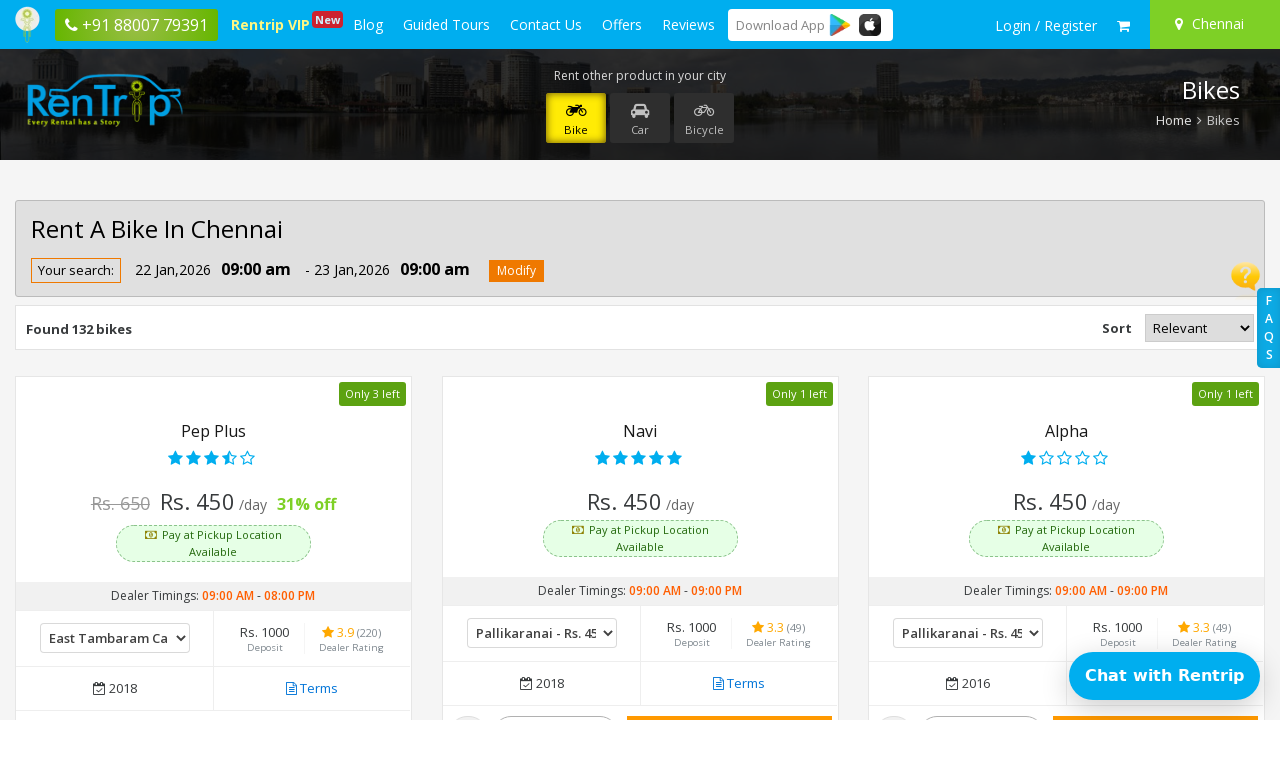

--- FILE ---
content_type: text/html; charset=UTF-8
request_url: https://www.rentrip.in/rent-bike/chennai?model=new-access-125-special-edition&book_at=daily&pick=26-09-2023&pick_time=09:00&drop=27-09-2023&drop_time=09:00
body_size: 21588
content:
<!DOCTYPE html><html lang="en"><head><!-- Google Tag Manager -->
<script>
function initGTM(){if(window.gtmDidInit)return!1;window.gtmDidInit=!0;let t=document.createElement("script");t.type="text/javascript",t.async=!0,t.onload=()=>{dataLayer.push({event:"gtm.js","gtm.start":new Date().getTime(),"gtm.uniqueEventId":0})},t.src="https://www.googletagmanager.com/gtm.js?id=GTM-NF3F52D",document.head.appendChild(t),"function"==typeof loadwebScrits?loadwebScrits():setTimeout(function(){"function"==typeof loadwebScrits&&loadwebScrits()},2e3)}
initGTM();
</script>
<!-- End Google Tag Manager -->
<meta charset="UTF-8"><title>Self Drive Bikes/Scooty Rental in Chennai Near Me - RenTrip </title><meta name="description"content="Self-drive bike rentals in Chennai on hourly, daily, weekly and monthly basis. Get great deals on motorcycle and scooty rentals! "><meta name="google-site-verification"content="Q4mHeP4u04v5SsbUCKsEIUKMTRJYvUe06-ppLNeYD2Y"><meta name="viewport"content="width=device-width,initial-scale=1,maximum-scale=1"><meta property="fb:app_id" content="650828328400562" /><meta name="robots" content="FOLLOW">
<link rel="canonical" href="https://www.rentrip.in/rent-bike/chennai" />
<meta property="og:locale" content="en_US" />
<meta property="og:type" content="page" />
<meta property="og:title" content="Self Drive Bikes/Scooty Rental in Chennai Near Me - RenTrip" />
<meta property="og:description" content="Avail low-cost bike rentals from India's Largest Motorcycle Rental. Get upto 50% Cashback in your RenTrip Wallet." />
<meta property="og:url" content="https://www.rentrip.in/rent-bike/chennai" />
<meta property="og:site_name" content="RenTrip" /> 
<meta property="og:image" content="https://www.rentrip.in/assets/images/share/image-bike.webp" />
<meta name="twitter:card" content="summary">
<meta name="twitter:site" content="@wearerentrip">
<meta name="twitter:title" content="Self Drive Bikes/Scooty Rental in Chennai Near Me - RenTrip">
<meta name="twitter:description" content="Get exciting offers on bike rentals at RenTrip. Rent on a daily, weekly and, monthly basis at affordable prices.">
<meta name="twitter:creator" content="@wearerentrip">
<meta name="twitter:url" content="https://www.rentrip.in/rent-bike/chennai">
<meta name="twitter:image" content="https://www.rentrip.in/assets/images/share/image-bike.webp">
<script type='application/ld+json'>{"@context": "http://schema.org","@type": "Product", "name": "Bike Rentals", "aggregateRating": {"@type": "AggregateRating","ratingValue": "4.8",    "ratingCount": "15966", "reviewCount": "15966" } } </script>
<link rel="shortcut icon"href="https://www.rentrip.in/uploads/favicon/favicon.png"><link href="https://www.rentrip.in/storage/cache/assets/1765874786-rtall.css" rel="stylesheet" />
  <!-- Facebook Pixel Code -->
<script>
function loadFbPixel() {
    !function(f,b,e,v,n,t,s)
    {if(f.fbq)return;n=f.fbq=function(){n.callMethod?
    n.callMethod.apply(n,arguments):n.queue.push(arguments)};
    if(!f._fbq)f._fbq=n;n.push=n;n.loaded=!0;n.version='2.0';
    n.queue=[];t=b.createElement(e);t.defer=!0;
    t.src=v;s=b.getElementsByTagName(e)[0];
    s.parentNode.insertBefore(t,s)}(window, document,'script',
    'https://connect.facebook.net/en_US/fbevents.js');
    fbq('init', '656094964585189');
    fbq('track', 'PageView');
   "function"==typeof callDataLayerNw?callDataLayerNw():setTimeout(function(){"function"==typeof callDataLayerNw&&callDataLayerNw()},2e3);
}
</script>
<noscript><img height="1" width="1" style="display:none"
  src="https://www.facebook.com/tr?id=656094964585189&ev=PageView&noscript=1"
/></noscript>
<!-- End Facebook Pixel Code -->
</head><body><!-- Google Tag Manager (noscript) -->
<noscript><iframe src="https://www.googletagmanager.com/ns.html?id=GTM-NF3F52D"
height="0" width="0" style="display:none;visibility:hidden"></iframe></noscript>
<!-- End Google Tag Manager (noscript) --><div id="nccnint"></div><div id="overlay"><div id="progstat"></div><div id="progress"></div></div><div id="sp-overlay"></div><div class="wrapper"><div class="content-main">  
<input type="hidden" id="ctylandpgtyp" value="bike">
<div class="header-menu">  
    <div class="mob-head-bar">
        <a href="javascript:;" class="menu-icon" id="topenu" aria-label="open navigation menu bar"><i class="fa fa-bars"></i></a>
        <p class="app-icon">
        <a href="https://www.rentrip.in">
            <img src="https://www.rentrip.in/assets/images/rentrip-icon.webp" alt="Rentrip Services" />
        </a>
        </p>
        <a href="tel:+9188007 79391" class="mobScreentopHadcall"><span><i class="fa fa-phone"></i></span> <span>+91 88007 79391</span></a>
    </div>
    <ul class="left-mega">
        <li><a href="https://www.rentrip.in"><img src="https://www.rentrip.in/assets/images/rentrip-icon.webp" alt="rentrip-icon" /></a></li>
                </li>
                <li class="shown-desktp phoneHgtophead">
            <a href="tel:+9188007 79391"><span><i class="fa fa-phone"></i></span> <span>+91 88007 79391</span></a>
        </li>
                <li class="vip"><a href="https://www.rentrip.in/membership/vip-customer"
                >Rentrip VIP <span class="newflag">New</span></a></li>
        <li><a href="https://www.rentrip.in/blog"
                >Blog</a></li>
        <li><a href="javascript:;" >Guided Tours</a>
            <ul class="dropmpmnu"><li><a href="https://www.rentrip.in/bike-tours">Bike Tours</a></li><li><a href="https://www.rentrip.in/holidays">Holidays</a></li><li><a href="https://www.rentrip.in/travel">Travel</a></li><li><a href="https://www.rentrip.in/activities">Activities</a></li></ul>        </li>
        <li><a href="https://www.rentrip.in/contact-us"
                >Contact Us</a></li>
        <li><a href="https://www.rentrip.in/coupons"
                >Offers</a></li>
        <li><a href="https://www.rentrip.in/reviews"
                >Reviews</a></li>
        <li class="border-radius-1 dwblApp">
            <span class="d-inline-block valign-middle tittle">Download <span>App</span></span>
            <a href="https://play.google.com/store/apps/details?id=in.rentrip.rentals" class="d-inline-block valign-middle" rel="nofollow" target="_blank"><img class="iconap mr-4" loading="lazy" src="https://www.rentrip.in/assets/images/playstore-i.webp" alt="" /></a>
            <a href="https://apps.apple.com/in/app/rentrip-rentals/id1663360571" target="_blank" rel="nofollow" class="d-inline-block valign-middle"><img class="iconap mr-4" loading="lazy" src="https://www.rentrip.in/assets/images/apple.webp" alt="" /></a>
        </li>   
        <li class="border-radius-1 dwblApp mobvv">
            <span class="d-inline-block valign-middle tittle">Download <span>App</span></span>
            <a href="https://play.google.com/store/apps/details?id=in.rentrip.rentals" class="d-inline-block valign-middle" rel="nofollow" target="_blank"><img class="iconap mr-4" loading="lazy" src="https://www.rentrip.in/assets/images/playstore-i.webp" alt="" /></a>
            <a href="https://apps.apple.com/in/app/rentrip-rentals/id1663360571" rel="nofollow" target="_blank" class="d-inline-block valign-middle"><img loading="lazy" src="https://www.rentrip.in/assets/images/apple.webp" alt="" class="iconap" /></a>
        </li> 
                <li class="shown-mob"><a href="https://www.rentrip.in/account/register">Login / Register</a></li>
            </ul>
    <ul class="right">
                        
            <li class="lgdrpuser">
                <a href="https://www.rentrip.in/account/sign-in" aria-label="sign in to your account">
                    <span class="hidden-md-up"><i class="fa fa-user"></i></span><span class="hidden-sm-down">Login / Register</span>
                </a>
               <!-- <ul class="logdrop-rtdsg">
                    <li><a href="https://www.rentrip.in/account/sign-in"><i class="fa fa-user"></i> Customer Login</a></li>
                    <li><a href="https://www.rentrip.in/dealer/account/sign-in"><i class="fa fa-male"></i> Dealer Login</a></li>
                </ul>-->
            </li>
                <li>
            <a href="javascript:;" id="actCartPop" data-toggle="tooltip" title="My Cart" aria-label="check quick cart products"><i class="fa fa-shopping-cart"></i>
                <span id="hdCrtCnt001"></span>
            </a>
        </li>
                <li class="location"><a href="javascript:;" id="actLocationPop" aria-label="Select your city"><i class="fa fa-map-marker"></i> <span class="hidden-sm-down">Chennai</span></a></li>
    </ul>    
</div>   
<div class="cart-window" id="cartWindow">
    <p class="head"><i class="fa fa-shopping-cart"></i> Shopping Cart <span class="popcls" id="cartcls"><i class="fa fa-times"></i></span></p>
    <div id="cart-body"><div id="hdshopCrt001"></div></div>
</div> 
<div class="location-window" id="locWindow">
    <p class="head"><i class="fa fa-map-marker"></i> Location <span class="popcls" id="loccls"><i class="fa fa-times"></i></span></p>
    <div class="top">
        <input type="text" id="city-searcher" autocomplete="off" placeholder="Enter your city" maxlength="40">
        <div id="srch-result"></div>
    </div>
    <div class="middle">
        <h4 id="hdctyNxt001">Cities</h4>
    </div>
</div>
<!-- End Location -->
    
<div id="faqpopTabRgt"></div><div class="sub-header-part bikeList">
    <div class="sub-rt-overlay bikeList"></div>
    <div class="container">
        <div class="c-data">
            <div class="logo">
            	<a href="https://www.rentrip.in">
                                                    <img loading="lazy" src="https://www.rentrip.in/uploads/logo/logo-rentrip.webp" alt="Rentrip Services" class="img-responsive" />
                                </a>
            </div> 
            <div class="sub-right-text">
                <h2>Bikes</h2>
                <p class="sep-back"><a href="https://www.rentrip.in">Home</a> <i class="fa fa-angle-right"></i> Bikes</p>
            </div>
        </div>    
    </div>
</div>
<div class="proswitcher">
    <p>Rent other product in your city</p>
    <ul>
            <li><a href="javascript:;" class="active"><i class="fa fa fa-motorcycle"></i> <span>Bike</span></a></li>
                    <li><a href="https://www.rentrip.in/rent-car/chennai?pick=22-01-2026&amp;pick_time=09:00&amp;drop=23-01-2026&amp;drop_time=09:00&amp;book_at=daily"><i class="fa fa fa-car"></i> <span>Car</span></a></li>
                    <li><a href="https://www.rentrip.in/rent-bicycle/chennai?pick=22-01-2026&amp;pick_time=09:00&amp;drop=23-01-2026&amp;drop_time=09:00&amp;book_at=daily"><i class="fa fa fa-bicycle"></i> <span>Bicycle</span></a></li>
            </ul>
</div>    
<div class="full-grey">  
    <div class="container">
    	        		        <div class="nw-filtersty001" id="rntbkelmodysearch">
        	            <h1 class="locNm bikeList iblk">Rent A Bike In Chennai</h1>
            <h2 class="hdider">Rent Bike In Chennai</h2>
                        <p class="txtsrhDt"><label>Your search:</label> <span class="d1">22 Jan,2026<strong>09:00 am</strong></span> <span class="d1 d2"> - 23 Jan,2026<strong>09:00 am</strong></span> <a href="javascript:;" id="txt2input">Modify</a></p>
            <form action="javascript:;" method="post" id="justValdtefrm"> 
            <div id="ctypgcsts"></div>
            <div class="wd0p01 lg">
			<div class="unbound-bdr"><h4 class="title"><i class="fa fa-map-marker"></i> Location</h4><div class="ulberrt-brd"><span class="novrflw">filter by location</span></div><ul class="dropdn-typ"><li><label for="locations_0"><input type="checkbox" name="locations[]" value="adambakkam" id="locations_0" /> Adambakkam</label></li><li><label for="locations_1"><input type="checkbox" name="locations[]" value="ambattur" id="locations_1" /> Ambattur</label></li><li><label for="locations_2"><input type="checkbox" name="locations[]" value="east-tambaram" id="locations_2" /> East Tambaram</label></li><li><label for="locations_3"><input type="checkbox" name="locations[]" value="east-tambaram-camp-road" id="locations_3" /> East Tambaram Camp Road</label></li><li><label for="locations_4"><input type="checkbox" name="locations[]" value="kodambakkam" id="locations_4" /> Kodambakkam</label></li><li><label for="locations_5"><input type="checkbox" name="locations[]" value="kottivakkam" id="locations_5" /> Kottivakkam</label></li><li><label for="locations_6"><input type="checkbox" name="locations[]" value="koyambedu-chennai" id="locations_6" /> Koyambedu, Chennai</label></li><li><label for="locations_7"><input type="checkbox" name="locations[]" value="meenambakkam" id="locations_7" /> Meenambakkam</label></li><li><label for="locations_8"><input type="checkbox" name="locations[]" value="mogappair-west" id="locations_8" /> Mogappair West</label></li><li><label for="locations_9"><input type="checkbox" name="locations[]" value="moovarasanpet-main-road" id="locations_9" /> Moovarasanpet Main Road</label></li><li><label for="locations_10"><input type="checkbox" name="locations[]" value="near-chennai-airport-palavanthangal" id="locations_10" /> Near Chennai Airport (Palavanthangal)</label></li><li><label for="locations_11"><input type="checkbox" name="locations[]" value="pallikaranai" id="locations_11" /> Pallikaranai</label></li><li><label for="locations_12"><input type="checkbox" name="locations[]" value="park-avenue" id="locations_12" /> Park avenue</label></li><li><label for="locations_13"><input type="checkbox" name="locations[]" value="sholinganallur" id="locations_13" /> Sholinganallur</label></li><li><label for="locations_14"><input type="checkbox" name="locations[]" value="sowcarpet" id="locations_14" /> Sowcarpet</label></li><li><label for="locations_15"><input type="checkbox" name="locations[]" value="thoraipakkam" id="locations_15" /> Thoraipakkam</label></li><li><label for="locations_16"><input type="checkbox" name="locations[]" value="vanagaram" id="locations_16" /> Vanagaram</label></li><li><label for="locations_17"><input type="checkbox" name="locations[]" value="velacheri" id="locations_17" /> Velacheri</label></li><ul></div>	
            </div>
            <div class="wd0p01">
                <label for="" class="control-label col-sm-12">Book at <a href="javascript:;" id="act-bookatinfo" class="batinf"><i class="fa fa-info-circle"></i></a></label>
                <select name="book_at">
                    <option value="daily" selected>Daily</option>
                    <option value="weekly" >Weekly</option>
                    <option value="monthly" >Monthly</option>
                </select>
            </div>
            <div class="wd0p01">
                 <label for="" class="control-label col-sm-12 col-xs-12">Pick Up</label>
                 <input type="date" name="pick" id="inpckdateNsd" value="22-01-2026" autocomplete="off" placeholder="pickup date" class="lg" min="2026-01-22" />
            </div>
            <div class="wd0p01 md">
                <label for="" class="control-label col-sm-12 col-xs-12"><span class="hdn">Pick </span>Time</label>
                <select name="pick_time">
                                        <option value="06:00" >06:00 AM</option>
                                        <option value="07:00" >07:00 AM</option>
                                        <option value="08:00" >08:00 AM</option>
                                        <option value="09:00" selected>09:00 AM</option>
                                        <option value="10:00" >10:00 AM</option>
                                        <option value="11:00" >11:00 AM</option>
                                        <option value="12:00" >12:00 PM</option>
                                        <option value="13:00" >01:00 PM</option>
                                        <option value="14:00" >02:00 PM</option>
                                        <option value="15:00" >03:00 PM</option>
                                        <option value="16:00" >04:00 PM</option>
                                        <option value="17:00" >05:00 PM</option>
                                        <option value="18:00" >06:00 PM</option>
                                        <option value="19:00" >07:00 PM</option>
                                        <option value="20:00" >08:00 PM</option>
                                        <option value="21:00" >09:00 PM</option>
                                        <option value="22:00" >10:00 PM</option>
                                        <option value="23:00" >11:00 PM</option>
                                    </select>
            </div>
            <div class="wd0p01">
                <label for="" class="control-label col-sm-12 col-xs-12">Drop Off</label>
                <input type="date" name="drop" id="indrpdateNsd" value="23-01-2026" autocomplete="off" placeholder="drop time" class="lg" min="2026-01-22" />
            </div>
            <div class="wd0p01 md">
                <label for="" class="control-label col-sm-12 col-xs-12"><span class="hdn">Drop </span>Time</label>
                <select name="drop_time">
                                        <option value="06:00" >06:00 AM</option>
                                        <option value="07:00" >07:00 AM</option>
                                        <option value="08:00" >08:00 AM</option>
                                        <option value="09:00" selected>09:00 AM</option>
                                        <option value="10:00" >10:00 AM</option>
                                        <option value="11:00" >11:00 AM</option>
                                        <option value="12:00" >12:00 PM</option>
                                        <option value="13:00" >01:00 PM</option>
                                        <option value="14:00" >02:00 PM</option>
                                        <option value="15:00" >03:00 PM</option>
                                        <option value="16:00" >04:00 PM</option>
                                        <option value="17:00" >05:00 PM</option>
                                        <option value="18:00" >06:00 PM</option>
                                        <option value="19:00" >07:00 PM</option>
                                        <option value="20:00" >08:00 PM</option>
                                        <option value="21:00" >09:00 PM</option>
                                        <option value="22:00" >10:00 PM</option>
                                        <option value="23:00" >11:00 PM</option>
                                    </select>
            </div>
            <div class="wd0p01 srt">
                <div class="filter-btn">
                    <a href="javascript:;" id="advFltOpg">+Advance</a>
                    <button type="button" id="datesbtn" class="btn btn-theme"><i class="fa fa-search"></i> <span>Search & Filter</span></button>
                </div> 
            </div>
            
            </form>
        </div>   
        <div class="filter-box-style1">               
        <div class="row">
            <div class="col-lg-12">
                <p class="ttl-tglinein hidden-md-up"><small>Filter by model, brand, fuel, body type, etc.</small></p>
            	<h4 class="title bigwd"><i class="fa fa-filter"></i> Filter <small><a href="javascript:;" style="color:#b40000" id="clrallflterN0p">(Clear All)</a></small> <span class="expend-plus hidden-md-up"><a href="javascript:;" id="fltrtabOpen"><i class="fa fa-plus"></i></a></span></h4> 
                <div id="fltrDatapp"></div>
            </div>
        </div>
     </div>
    <div class="sort-bar-style1">
        <p class="left-list" id="nfbkno">Searching Bikes . . .</p>        
        <div class="right-list">
            <label>Sort</label>
            <select name="sort" id="_sort">
            <option value="relevant" selected>Relevant</option>
            <option value="most_popular" >Most Popular</option>
            <option value="lowest" >Lowest Price</option>
            <option value="highest" >Highest Price</option>
            </select>
        </div>
    </div>
    <div class="iniloadbg"><img loading="lazy" src="https://www.rentrip.in/assets/images/big-load.gif" alt="Loading..." /><p><span id="tldxcng">Searching</span> bikes for you</p></div>
    <div id="bikehadithere"></div>
    <div class="bike-search-rwdid" data-id="174703894"></div>
    <hr />
	    <p>&nbsp;</p>
	<div class="ctyContent">
		<div class="content">
			            <h2>Rent Bike &amp; Save Money</h2>
<p>RenTrip is the largest provider of<strong> bike rental</strong> services in Chennai.&nbsp; <strong>Hire bikes</strong> starting at Rs 7/hr with unlimited km and zero deposits. Get any rental bike on an hourly, daily, weekly, or monthly rental plan. Rent a wide range of bikes on an hourly, daily, weekly or monthly basis. Unlike others, we offer you the bike for a full 24 hours on our daily bike rental plans, where you can keep our rental motorcycles for 24 hrs if rented for a day.</p>
<p>&nbsp;We also have added a range of bikes to rent like KTM Duke 200, <strong>Royal Enfield Classic 350</strong>, Harley Davidson, <strong>Apache 310</strong>, Royal Enfield Himalayan, <strong>Honda CBR 150R</strong>, Honda Shine, <strong>Aprilia SR 150, Pulsar NS 150, Activa 4G</strong>, Suzuki Intruder 150,&nbsp; Bajaj Dominar and many more in our fleet to give you choice to pick your favourite bike. If you are looking for a bike rental near me, just look for the nearest location which is given with every rental bike.&nbsp;</p>
<p>Honda Activa is the most popular scooter in the scooty hire segment, whereas Royal Enfield is the perfect motorcycle for a long-distance road trip.&nbsp; The Royal Enfield bikes can be taken for intercity travel to visit places like Golden Beach, Chennai Fort, Guindy, Mambalam, Marina Beach as well as they are well suited to explore weekend getaways from Chennai like Pondicherry, Mahabalipuram, etc.</p>
<p>We rent nearly all models of the Royal Enfield bike. Apart from Bullet bikes, you can take on rent some of the popular motorcycles like Avenger, Intruder, and vintage motorcycles.</p>
<p>Our effort is to provide a customer-friendly service to you so that you can find the best deal on the cheapest bike rentals near you.&nbsp;</p>
<p>&nbsp;</p>
<h3>The Bike Rental App&nbsp;</h3>
<p>Our bike rental app is capable of providing you with the <strong>bikes on rent</strong> from multiple <strong>bike-sharing stations</strong>. To get the best out of the RenTrip Bike Rental App, it is highly recommended that you enable location permissions for our application in your Chrome browser so that it can show you the bikes which are nearest to you.</p>
<p>Our bike rental fleet across all locations in Chennai is comparatively new. For the best experience of you, we have not included any second hand or used bikes in our fleet. With us, you are completely secure, so travel in Chennai like a pro and save more to explore more.</p>
<p>As of now, we are renting bikes in <strong>Velachery</strong>, <strong>Tambaram</strong>, Kodambakkam, Chennai Central Railway Station, Airport, <strong>Pallikaranai</strong>, Mahabalipuram, Thoraipakkam, Triplicane Railway Station and MCN Nagar. We are adding up more locations so that you do always find the <strong>nearest</strong> bike rental.</p>
		</div>
	</div>
	    <div class="ref-earn">
        <div class="leftprt">
            <img loading="lazy" src="https://www.rentrip.in/assets/images/refer-and-earn-icon.webp" alt="refer & earn" align="left" />
            <p class="bgid">
                <span>Introducing</span>
                <font>REFER &amp; EARN</font>
                <strong>No Limit, Get Cashback on Every Friend Who Join Us.</strong>
            </p>
        </div>
        <div class="rightprt">
            <a href="https://www.rentrip.in/myaccount/refer-and-earn">Earn Money</a>
        </div>
    </div>
    <p>&nbsp;</p>
</div>
<input type="hidden" id="cty001" value="Chennai" />
<input type="hidden" id="cty002" value="chennai" />
           	

<div class="full-grey">  
    <div class="container">
        <div class="row">
            <div class="col-md-12">
                <div class="faqlists-scma">
                <h2>Frequently Asked Questions</h2>
                <div>
                    <div>
                        <p><h3>1. How can I rent a bike?</h3> </p>
                        <div>
                            <div>
                            <p class="m-b-1">Renting a bike of your choice is simple. Just select the bike which you want to rent and book it. On the next step, you shall need to visit the location to pick the bike up.</p>
                            </div>
                        </div>
                    </div>                
                    <div>
                        <p><h3>2. What documents are required for renting a bike?</h3> </p>
                        <div>
                            <div>
                            <p class="m-b-1">You need to submit an ID in original and the copy of Driving License.</p>
                            </div>
                        </div>
                    </div>                
                    <div>
                        <p><h3>3. Is fuel included with the rental?</h3> </p>
                        <div>
                            <div>
                            <p class="m-b-1">No. Fuel is not included with rental amount.</p>
                            </div>
                        </div>
                    </div>                
                    <div>
                        <p><h3>4. How much security deposit I need to pay?</h3> </p>
                        <div>
                            <div>
                            <p class="m-b-1">There is a varying security deposit for renting a bike depending of the location and type of bike. This is given with the bike listing.</p>
                            </div>
                        </div>
                    </div>                
                    <div>
                        <p><h3>5. When shall I get the security deposit back?</h3> </p>
                        <div>
                            <div>
                            <p class="m-b-1">You shall be getting the security deposit immediately after returning the bike.</p>
                            </div>
                        </div>
                    </div>                
                    <div>
                        <p><h3>6. Are long term bike rentals cheaper?</h3> </p>
                        <div>
                            <div>
                            <p class="m-b-1">Yes. You can avail upto 70% discount on monthly bike rentals.</p>
                            </div>
                        </div>
                    </div>                
                    <div>
                        <p><h3>7. What are the various bike rental formats?</h3> </p>
                        <div>
                            <div>
                            <p class="m-b-1">You can rent a bike on daily, weekly and monthly. Longer the duration, cheaper the rent.</p>
                            </div>
                        </div>
                    </div>
                </div>
                </div>
            </div>
            
        </div>
    </div>
</div> 
<div class="bg-light p-t-3 p-b-3">  
    <div class="container">
                <h2 class="font-16 font-weight-bold">Explore Our Services</h2>
        <ul class="lines-with-commas">
                    <li><a href="https://www.rentrip.in/rent-bike">Rent a Bike</a></li>
                    <li><a href="https://www.rentrip.in/rent-car">Rent a Car</a></li>
                    <li><a href="https://www.rentrip.in/rent-bicycle">Rent a Bicycle</a></li>
            
            </ul>
        
                                <h2 class="font-16 font-weight-bold m-t-2">Bike Rentals in Chennai</h2>
            <ul class="line-in-4-links">
                                            <li><a href="https://www.rentrip.in/rent-bike/chennai/1st-main-road-mullai-nagar-ramapuram">Bike Rental in 1st Main Road, Mullai Nagar, Ramapuram</a></li>
                                <li><a href="https://www.rentrip.in/rent-bike/chennai/adyar">Bike Rental in Adyar</a></li>
                                <li><a href="https://www.rentrip.in/rent-bike/chennai/ambattur">Bike Rental in Ambattur</a></li>
                                <li><a href="https://www.rentrip.in/rent-bike/chennai/chennai">Bike Rental in chennai</a></li>
                                <li><a href="https://www.rentrip.in/rent-bike/chennai/chromepet">Bike Rental in Chromepet</a></li>
                                <li><a href="https://www.rentrip.in/rent-bike/chennai/chrompet">Bike Rental in Chrompet</a></li>
                                <li><a href="https://www.rentrip.in/rent-bike/chennai/devaki-nagar-3rd-street">Bike Rental in DEVAKI NAGAR 3RD STREET</a></li>
                                <li><a href="https://www.rentrip.in/rent-bike/chennai/east-tambaram-camp-road">Bike Rental in East Tambaram Camp Road</a></li>
                                <li><a href="https://www.rentrip.in/rent-bike/chennai/edapalayam-redhills">Bike Rental in EDAPALAYAM, REDHILLS</a></li>
                                <li><a href="https://www.rentrip.in/rent-bike/chennai/kilakku-theru">Bike Rental in Kilakku Theru</a></li>
                                <li><a href="https://www.rentrip.in/rent-bike/chennai/kodambakkam">Bike Rental in Kodambakkam</a></li>
                                <li><a href="https://www.rentrip.in/rent-bike/chennai/kottivakkam">Bike Rental in Kottivakkam</a></li>
                                <li><a href="https://www.rentrip.in/rent-bike/chennai/koyambedu-chennai">Bike Rental in Koyambedu, Chennai</a></li>
                                <li><a href="https://www.rentrip.in/rent-bike/chennai/kundrathur">Bike Rental in Kundrathur</a></li>
                                <li><a href="https://www.rentrip.in/rent-bike/chennai/meenambakkam">Bike Rental in Meenambakkam</a></li>
                                <li><a href="https://www.rentrip.in/rent-bike/chennai/near-chennai-airport-palavanthangal">Bike Rental in Near Chennai Airport (Palavanthangal)</a></li>
                                <li><a href="https://www.rentrip.in/rent-bike/chennai/okkiyampettai">Bike Rental in Okkiyampettai</a></li>
                                <li><a href="https://www.rentrip.in/rent-bike/chennai/ottiambakkam">Bike Rental in Ottiambakkam</a></li>
                                <li><a href="https://www.rentrip.in/rent-bike/chennai/pallavaram">Bike Rental in Pallavaram</a></li>
                                <li><a href="https://www.rentrip.in/rent-bike/chennai/pallikaranai">Bike Rental in Pallikaranai</a></li>
                                <li><a href="https://www.rentrip.in/rent-bike/chennai/potheri">Bike Rental in Potheri</a></li>
                                <li><a href="https://www.rentrip.in/rent-bike/chennai/radhakrishnan-nagar-2nd-street">Bike Rental in RADHAKRISHNAN NAGAR 2ND STREET</a></li>
                                <li><a href="https://www.rentrip.in/rent-bike/chennai/ram-nagar-nanganallur">Bike Rental in Ram nagar nanganallur</a></li>
                                <li><a href="https://www.rentrip.in/rent-bike/chennai/s-kolathur">Bike Rental in S Kolathur</a></li>
                                <li><a href="https://www.rentrip.in/rent-bike/chennai/semmancheri">Bike Rental in Semmancheri</a></li>
                                <li><a href="https://www.rentrip.in/rent-bike/chennai/shanthi-colony-annanagar">Bike Rental in Shanthi colony, annanagar</a></li>
                                <li><a href="https://www.rentrip.in/rent-bike/chennai/sholinganallur">Bike Rental in Sholinganallur</a></li>
                                <li><a href="https://www.rentrip.in/rent-bike/chennai/sithalapakkam">Bike Rental in Sithalapakkam</a></li>
                                <li><a href="https://www.rentrip.in/rent-bike/chennai/sithalapakkam-po">Bike Rental in Sithalapakkam PO</a></li>
                                <li><a href="https://www.rentrip.in/rent-bike/chennai/sowcarpet">Bike Rental in Sowcarpet</a></li>
                                <li><a href="https://www.rentrip.in/rent-bike/chennai/sri-agni-lakshmi-apartment">Bike Rental in SRI Agni Lakshmi apartment</a></li>
                                <li><a href="https://www.rentrip.in/rent-bike/chennai/st-xavier-street">Bike Rental in ST Xavier Street</a></li>
                                <li><a href="https://www.rentrip.in/rent-bike/chennai/thiruporur">Bike Rental in thiruporur</a></li>
                                <li><a href="https://www.rentrip.in/rent-bike/chennai/thoraipakkam">Bike Rental in Thoraipakkam</a></li>
                                <li><a href="https://www.rentrip.in/rent-bike/chennai/thriuvanmiyur">Bike Rental in THRIUVANMIYUR</a></li>
                                <li><a href="https://www.rentrip.in/rent-bike/chennai/vandalur">Bike Rental in Vandalur</a></li>
                                <li><a href="https://www.rentrip.in/rent-bike/chennai/velacheri">Bike Rental in Velacheri</a></li>
                                <li><a href="https://www.rentrip.in/rent-bike/chennai/velachery">Bike Rental in Velachery</a></li>
                                        </ul>
                        <h2 class="font-16 font-weight-bold m-t-2">Car Rentals in Chennai</h2>
            <ul class="line-in-4-links">
                                            <li><a href="https://www.rentrip.in/rent-car/chennai/adambakkam">Car Rental in Adambakkam</a></li>
                                <li><a href="https://www.rentrip.in/rent-car/chennai/bharathiyar-nagar">Car Rental in Bharathiyar Nagar</a></li>
                                <li><a href="https://www.rentrip.in/rent-car/chennai/choolaimedu">Car Rental in Choolaimedu</a></li>
                                <li><a href="https://www.rentrip.in/rent-car/chennai/chromepet">Car Rental in Chromepet</a></li>
                                <li><a href="https://www.rentrip.in/rent-car/chennai/devaki-nagar-3rd-street">Car Rental in DEVAKI NAGAR 3RD STREET</a></li>
                                <li><a href="https://www.rentrip.in/rent-car/chennai/east-tambaram">Car Rental in East Tambaram</a></li>
                                <li><a href="https://www.rentrip.in/rent-car/chennai/east-tambaram-camp-road">Car Rental in East Tambaram Camp Road</a></li>
                                <li><a href="https://www.rentrip.in/rent-car/chennai/kundrathur">Car Rental in Kundrathur</a></li>
                                <li><a href="https://www.rentrip.in/rent-car/chennai/madipakkam">Car Rental in Madipakkam</a></li>
                                <li><a href="https://www.rentrip.in/rent-car/chennai/meenambakkam">Car Rental in Meenambakkam</a></li>
                                <li><a href="https://www.rentrip.in/rent-car/chennai/mogappair-west">Car Rental in Mogappair West</a></li>
                                <li><a href="https://www.rentrip.in/rent-car/chennai/moovarasanpet-main-road">Car Rental in Moovarasanpet Main Road</a></li>
                                <li><a href="https://www.rentrip.in/rent-car/chennai/ottiambakkam">Car Rental in Ottiambakkam</a></li>
                                <li><a href="https://www.rentrip.in/rent-car/chennai/pallikaranai">Car Rental in Pallikaranai</a></li>
                                <li><a href="https://www.rentrip.in/rent-car/chennai/park-avenue">Car Rental in Park avenue</a></li>
                                <li><a href="https://www.rentrip.in/rent-car/chennai/potheri">Car Rental in Potheri</a></li>
                                <li><a href="https://www.rentrip.in/rent-car/chennai/red-hills">Car Rental in Red Hills</a></li>
                                <li><a href="https://www.rentrip.in/rent-car/chennai/thiruverkadu">Car Rental in Thiruverkadu</a></li>
                                <li><a href="https://www.rentrip.in/rent-car/chennai/vanagaram">Car Rental in Vanagaram</a></li>
                                <li><a href="https://www.rentrip.in/rent-car/chennai/vandalur">Car Rental in Vandalur</a></li>
                                <li><a href="https://www.rentrip.in/rent-car/chennai/velachery">Car Rental in Velachery</a></li>
                                        </ul>
                        <h2 class="font-16 font-weight-bold m-t-2">Bicycle Rentals in Chennai</h2>
            <ul class="line-in-4-links">
                                            <li><a href="https://www.rentrip.in/rent-bicycle/chennai/east-tambaram-camp-road">Bicycle Rental in East Tambaram Camp Road</a></li>
                                        </ul>
                
        
        
                                <h2 class="font-16 font-weight-bold m-t-2">Bike Rentals in India</h2>
            <ul class="line-in-5-links">
                                            <li><a href="https://www.rentrip.in/rent-bike/agartala">Bike Rental in Agartala</a></li>
                                <li><a href="https://www.rentrip.in/rent-bike/agra">Bike Rental in Agra</a></li>
                                <li><a href="https://www.rentrip.in/rent-bike/ahmedabad">Bike Rental in Ahmedabad</a></li>
                                <li><a href="https://www.rentrip.in/rent-bike/aurangabad">Bike Rental in Aurangabad</a></li>
                                <li><a href="https://www.rentrip.in/rent-bike/bangalore">Bike Rental in Bangalore</a></li>
                                <li><a href="https://www.rentrip.in/rent-bike/bhopal">Bike Rental in Bhopal</a></li>
                                <li><a href="https://www.rentrip.in/rent-bike/bhubaneswar">Bike Rental in Bhubaneswar</a></li>
                                <li><a href="https://www.rentrip.in/rent-bike/bir-billing">Bike Rental in Bir Billing</a></li>
                                <li><a href="https://www.rentrip.in/rent-bike/chandigarh">Bike Rental in Chandigarh</a></li>
                                <li><a href="https://www.rentrip.in/rent-bike/chennai">Bike Rental in Chennai</a></li>
                                <li><a href="https://www.rentrip.in/rent-bike/coimbatore">Bike Rental in Coimbatore</a></li>
                                <li><a href="https://www.rentrip.in/rent-bike/cuttack">Bike Rental in Cuttack</a></li>
                                <li><a href="https://www.rentrip.in/rent-bike/darjeeling">Bike Rental in Darjeeling</a></li>
                                <li><a href="https://www.rentrip.in/rent-bike/dehradun">Bike Rental in Dehradun</a></li>
                                <li><a href="https://www.rentrip.in/rent-bike/delhi">Bike Rental in Delhi</a></li>
                                <li><a href="https://www.rentrip.in/rent-bike/faridabad">Bike Rental in Faridabad</a></li>
                                <li><a href="https://www.rentrip.in/rent-bike/gangtok">Bike Rental in Gangtok</a></li>
                                <li><a href="https://www.rentrip.in/rent-bike/ghaziabad">Bike Rental in Ghaziabad</a></li>
                                <li><a href="https://www.rentrip.in/rent-bike/goa">Bike Rental in Goa</a></li>
                                <li><a href="https://www.rentrip.in/rent-bike/gurgaon">Bike Rental in Gurgaon</a></li>
                                <li><a href="https://www.rentrip.in/rent-bike/guwahati">Bike Rental in Guwahati</a></li>
                                <li><a href="https://www.rentrip.in/rent-bike/gwalior">Bike Rental in Gwalior</a></li>
                                <li><a href="https://www.rentrip.in/rent-bike/haridwar">Bike Rental in Haridwar</a></li>
                                <li><a href="https://www.rentrip.in/rent-bike/hubli">Bike Rental in Hubli</a></li>
                                <li><a href="https://www.rentrip.in/rent-bike/hyderabad">Bike Rental in Hyderabad</a></li>
                                <li><a href="https://www.rentrip.in/rent-bike/indore">Bike Rental in Indore</a></li>
                                <li><a href="https://www.rentrip.in/rent-bike/jaipur">Bike Rental in Jaipur</a></li>
                                <li><a href="https://www.rentrip.in/rent-bike/jodhpur">Bike Rental in Jodhpur</a></li>
                                <li><a href="https://www.rentrip.in/rent-bike/kanpur">Bike Rental in Kanpur</a></li>
                                <li><a href="https://www.rentrip.in/rent-bike/kharagpur">Bike Rental in Kharagpur</a></li>
                                <li><a href="https://www.rentrip.in/rent-bike/kochi">Bike Rental in Kochi</a></li>
                                <li><a href="https://www.rentrip.in/rent-bike/kolkata">Bike Rental in Kolkata</a></li>
                                <li><a href="https://www.rentrip.in/rent-bike/kota">Bike Rental in Kota</a></li>
                                <li><a href="https://www.rentrip.in/rent-bike/leh">Bike Rental in Leh</a></li>
                                <li><a href="https://www.rentrip.in/rent-bike/lucknow">Bike Rental in Lucknow</a></li>
                                <li><a href="https://www.rentrip.in/rent-bike/manali">Bike Rental in Manali</a></li>
                                <li><a href="https://www.rentrip.in/rent-bike/mathura">Bike Rental in Mathura</a></li>
                                <li><a href="https://www.rentrip.in/rent-bike/mcleod-ganj">Bike Rental in McLeod Ganj</a></li>
                                <li><a href="https://www.rentrip.in/rent-bike/mountabu">Bike Rental in MountAbu</a></li>
                                <li><a href="https://www.rentrip.in/rent-bike/mumbai">Bike Rental in Mumbai</a></li>
                                <li><a href="https://www.rentrip.in/rent-bike/nagpur">Bike Rental in Nagpur</a></li>
                                <li><a href="https://www.rentrip.in/rent-bike/nainital">Bike Rental in Nainital</a></li>
                                <li><a href="https://www.rentrip.in/rent-bike/nashik">Bike Rental in Nashik</a></li>
                                <li><a href="https://www.rentrip.in/rent-bike/noida">Bike Rental in Noida</a></li>
                                <li><a href="https://www.rentrip.in/rent-bike/patna">Bike Rental in Patna</a></li>
                                <li><a href="https://www.rentrip.in/rent-bike/pune">Bike Rental in Pune</a></li>
                                <li><a href="https://www.rentrip.in/rent-bike/puri">Bike Rental in Puri</a></li>
                                <li><a href="https://www.rentrip.in/rent-bike/raipur">Bike Rental in Raipur</a></li>
                                <li><a href="https://www.rentrip.in/rent-bike/ranchi">Bike Rental in Ranchi</a></li>
                                <li><a href="https://www.rentrip.in/rent-bike/rishikesh">Bike Rental in Rishikesh</a></li>
                                <li><a href="https://www.rentrip.in/rent-bike/rourkela">Bike Rental in Rourkela</a></li>
                                <li><a href="https://www.rentrip.in/rent-bike/shimla">Bike Rental in Shimla</a></li>
                                <li><a href="https://www.rentrip.in/rent-bike/siliguri">Bike Rental in Siliguri</a></li>
                                <li><a href="https://www.rentrip.in/rent-bike/solan">Bike Rental in Solan</a></li>
                                <li><a href="https://www.rentrip.in/rent-bike/solapur">Bike Rental in Solapur</a></li>
                                <li><a href="https://www.rentrip.in/rent-bike/srinagar">Bike Rental in Srinagar</a></li>
                                <li><a href="https://www.rentrip.in/rent-bike/tirupati">Bike Rental in Tirupati</a></li>
                                <li><a href="https://www.rentrip.in/rent-bike/trichy">Bike Rental in Trichy</a></li>
                                <li><a href="https://www.rentrip.in/rent-bike/udaipur">Bike Rental in Udaipur</a></li>
                                <li><a href="https://www.rentrip.in/rent-bike/vapi">Bike Rental in Vapi</a></li>
                                <li><a href="https://www.rentrip.in/rent-bike/varanasi">Bike Rental in Varanasi</a></li>
                                <li><a href="https://www.rentrip.in/rent-bike/visakhapatnam">Bike Rental in Visakhapatnam</a></li>
                                <li><a href="https://www.rentrip.in/rent-bike/vrindavan">Bike Rental in Vrindavan</a></li>
                                        </ul>
                        <h2 class="font-16 font-weight-bold m-t-2">Car Rentals in India</h2>
            <ul class="line-in-5-links">
                                            <li><a href="https://www.rentrip.in/rent-car/agartala">Car Rental in Agartala</a></li>
                                <li><a href="https://www.rentrip.in/rent-car/ahmedabad">Car Rental in Ahmedabad</a></li>
                                <li><a href="https://www.rentrip.in/rent-car/anand">Car Rental in Anand</a></li>
                                <li><a href="https://www.rentrip.in/rent-car/aurangabad">Car Rental in Aurangabad</a></li>
                                <li><a href="https://www.rentrip.in/rent-car/bangalore">Car Rental in Bangalore</a></li>
                                <li><a href="https://www.rentrip.in/rent-car/bhopal">Car Rental in Bhopal</a></li>
                                <li><a href="https://www.rentrip.in/rent-car/bhubaneswar">Car Rental in Bhubaneswar</a></li>
                                <li><a href="https://www.rentrip.in/rent-car/chandigarh">Car Rental in Chandigarh</a></li>
                                <li><a href="https://www.rentrip.in/rent-car/chennai">Car Rental in Chennai</a></li>
                                <li><a href="https://www.rentrip.in/rent-car/coimbatore">Car Rental in Coimbatore</a></li>
                                <li><a href="https://www.rentrip.in/rent-car/cuttack">Car Rental in Cuttack</a></li>
                                <li><a href="https://www.rentrip.in/rent-car/dehradun">Car Rental in Dehradun</a></li>
                                <li><a href="https://www.rentrip.in/rent-car/delhi">Car Rental in Delhi</a></li>
                                <li><a href="https://www.rentrip.in/rent-car/dumka">Car Rental in Dumka</a></li>
                                <li><a href="https://www.rentrip.in/rent-car/faridabad">Car Rental in Faridabad</a></li>
                                <li><a href="https://www.rentrip.in/rent-car/ghaziabad">Car Rental in Ghaziabad</a></li>
                                <li><a href="https://www.rentrip.in/rent-car/goa">Car Rental in Goa</a></li>
                                <li><a href="https://www.rentrip.in/rent-car/gurgaon">Car Rental in Gurgaon</a></li>
                                <li><a href="https://www.rentrip.in/rent-car/guwahati">Car Rental in Guwahati</a></li>
                                <li><a href="https://www.rentrip.in/rent-car/gwalior">Car Rental in Gwalior</a></li>
                                <li><a href="https://www.rentrip.in/rent-car/hyderabad">Car Rental in Hyderabad</a></li>
                                <li><a href="https://www.rentrip.in/rent-car/indore">Car Rental in Indore</a></li>
                                <li><a href="https://www.rentrip.in/rent-car/jaipur">Car Rental in Jaipur</a></li>
                                <li><a href="https://www.rentrip.in/rent-car/jodhpur">Car Rental in Jodhpur</a></li>
                                <li><a href="https://www.rentrip.in/rent-car/kanpur">Car Rental in Kanpur</a></li>
                                <li><a href="https://www.rentrip.in/rent-car/kochi">Car Rental in Kochi</a></li>
                                <li><a href="https://www.rentrip.in/rent-car/kolkata">Car Rental in Kolkata</a></li>
                                <li><a href="https://www.rentrip.in/rent-car/kota">Car Rental in Kota</a></li>
                                <li><a href="https://www.rentrip.in/rent-car/lucknow">Car Rental in Lucknow</a></li>
                                <li><a href="https://www.rentrip.in/rent-car/mathura">Car Rental in Mathura</a></li>
                                <li><a href="https://www.rentrip.in/rent-car/mcleod-ganj">Car Rental in McLeod Ganj</a></li>
                                <li><a href="https://www.rentrip.in/rent-car/moga">Car Rental in Moga</a></li>
                                <li><a href="https://www.rentrip.in/rent-car/mumbai">Car Rental in Mumbai</a></li>
                                <li><a href="https://www.rentrip.in/rent-car/nagpur">Car Rental in Nagpur</a></li>
                                <li><a href="https://www.rentrip.in/rent-car/nashik">Car Rental in Nashik</a></li>
                                <li><a href="https://www.rentrip.in/rent-car/noida">Car Rental in Noida</a></li>
                                <li><a href="https://www.rentrip.in/rent-car/Patiala">Car Rental in Patiala</a></li>
                                <li><a href="https://www.rentrip.in/rent-car/patna">Car Rental in Patna</a></li>
                                <li><a href="https://www.rentrip.in/rent-car/pondicherry">Car Rental in Pondicherry</a></li>
                                <li><a href="https://www.rentrip.in/rent-car/prayagraj">Car Rental in Prayagraj</a></li>
                                <li><a href="https://www.rentrip.in/rent-car/pune">Car Rental in Pune</a></li>
                                <li><a href="https://www.rentrip.in/rent-car/raipur">Car Rental in Raipur</a></li>
                                <li><a href="https://www.rentrip.in/rent-car/ranchi">Car Rental in Ranchi</a></li>
                                <li><a href="https://www.rentrip.in/rent-car/siliguri">Car Rental in Siliguri</a></li>
                                <li><a href="https://www.rentrip.in/rent-car/solapur">Car Rental in Solapur</a></li>
                                <li><a href="https://www.rentrip.in/rent-car/srinagar">Car Rental in Srinagar</a></li>
                                <li><a href="https://www.rentrip.in/rent-car/surat">Car Rental in Surat</a></li>
                                <li><a href="https://www.rentrip.in/rent-car/tirupati">Car Rental in Tirupati</a></li>
                                <li><a href="https://www.rentrip.in/rent-car/trichy">Car Rental in Trichy</a></li>
                                <li><a href="https://www.rentrip.in/rent-car/udaipur">Car Rental in Udaipur</a></li>
                                <li><a href="https://www.rentrip.in/rent-car/vadodara">Car Rental in Vadodara</a></li>
                                <li><a href="https://www.rentrip.in/rent-car/varanasi">Car Rental in Varanasi</a></li>
                                <li><a href="https://www.rentrip.in/rent-car/visakhapatnam">Car Rental in Visakhapatnam</a></li>
                                        </ul>
                        <h2 class="font-16 font-weight-bold m-t-2">Bicycle Rentals in India</h2>
            <ul class="line-in-5-links">
                                            <li><a href="https://www.rentrip.in/rent-bicycle/bhubaneswar">Bicycle Rental in Bhubaneswar</a></li>
                                <li><a href="https://www.rentrip.in/rent-bicycle/chandigarh">Bicycle Rental in Chandigarh</a></li>
                                <li><a href="https://www.rentrip.in/rent-bicycle/chennai">Bicycle Rental in Chennai</a></li>
                                <li><a href="https://www.rentrip.in/rent-bicycle/ghaziabad">Bicycle Rental in Ghaziabad</a></li>
                                <li><a href="https://www.rentrip.in/rent-bicycle/gurgaon">Bicycle Rental in Gurgaon</a></li>
                                <li><a href="https://www.rentrip.in/rent-bicycle/kochi">Bicycle Rental in Kochi</a></li>
                                <li><a href="https://www.rentrip.in/rent-bicycle/kottayam">Bicycle Rental in Kottayam</a></li>
                                <li><a href="https://www.rentrip.in/rent-bicycle/lucknow">Bicycle Rental in Lucknow</a></li>
                                <li><a href="https://www.rentrip.in/rent-bicycle/mumbai">Bicycle Rental in Mumbai</a></li>
                                <li><a href="https://www.rentrip.in/rent-bicycle/nagpur">Bicycle Rental in Nagpur</a></li>
                                <li><a href="https://www.rentrip.in/rent-bicycle/pune">Bicycle Rental in Pune</a></li>
                                        </ul>
                
        
        
                                <h2 class="font-16 font-weight-bold m-t-2">Bike Rentals in Chennai</h2>
            <ul class="line-in-4-links">
                                            <li><a href="https://www.rentrip.in/bike-on-rent/chennai/ampere-electric/magnus-pro">Ampere Electric Magnus Pro</a></li>
                                <li><a href="https://www.rentrip.in/bike-on-rent/chennai/ampere-electric/reo">Ampere Electric REO</a></li>
                                <li><a href="https://www.rentrip.in/bike-on-rent/chennai/aprilia/aprilia-125-storm">Aprilia 125 Storm</a></li>
                                <li><a href="https://www.rentrip.in/bike-on-rent/chennai/aprilia/aprilla-sr-125">Aprilia Aprilia SR 125</a></li>
                                <li><a href="https://www.rentrip.in/bike-on-rent/chennai/aprilia/sr-150">Aprilia Aprilia SR 150</a></li>
                                <li><a href="https://www.rentrip.in/bike-on-rent/chennai/aprilia/aprilia-sxr-125">Aprilia Aprilia SXR 125</a></li>
                                <li><a href="https://www.rentrip.in/bike-on-rent/chennai/aprilia/aprilia-dorsoduro-1200-abs">Aprilia Dorsoduro 1200 ABS</a></li>
                                <li><a href="https://www.rentrip.in/bike-on-rent/chennai/aprilia/rs-457">Aprilia RS 457</a></li>
                                <li><a href="https://www.rentrip.in/bike-on-rent/chennai/aprilia/aprilia-rsv4">Aprilia RSV4</a></li>
                                <li><a href="https://www.rentrip.in/bike-on-rent/chennai/aprilia/aprilia-sr-160">Aprilia SR 160</a></li>
                                <li><a href="https://www.rentrip.in/bike-on-rent/chennai/aprilia/aprilia-storm-125">Aprilia Storm 125</a></li>
                                <li><a href="https://www.rentrip.in/bike-on-rent/chennai/ather-energy/ather-450s">Ather Energy Ather 450S</a></li>
                                <li><a href="https://www.rentrip.in/bike-on-rent/chennai/ather-energy/ather-450x">Ather Energy Ather 450X</a></li>
                                <li><a href="https://www.rentrip.in/bike-on-rent/chennai/bajaj/avenger-180">Bajaj Avenger 180</a></li>
                                <li><a href="https://www.rentrip.in/bike-on-rent/chennai/bajaj/avenger-220">Bajaj Avenger 220</a></li>
                                <li><a href="https://www.rentrip.in/bike-on-rent/chennai/bajaj/avenger-220-old">Bajaj Avenger 220 Old Model</a></li>
                                <li><a href="https://www.rentrip.in/bike-on-rent/chennai/bajaj/avenger-cruise-220">Bajaj Avenger Cruise 220</a></li>
                                <li><a href="https://www.rentrip.in/bike-on-rent/chennai/bajaj/avenger-crusie-220-abs-bs6">Bajaj Avenger crusie 220 ABS BS6</a></li>
                                <li><a href="https://www.rentrip.in/bike-on-rent/chennai/bajaj/avenger-street-150">Bajaj Avenger Street 150</a></li>
                                <li><a href="https://www.rentrip.in/bike-on-rent/chennai/bajaj/avenger-street-160-abs">Bajaj Avenger Street 160 ABS</a></li>
                                <li><a href="https://www.rentrip.in/bike-on-rent/chennai/bajaj/avenger-street-180-bsiv">Bajaj Avenger Street 180 BSIV</a></li>
                                <li><a href="https://www.rentrip.in/bike-on-rent/chennai/bajaj/avenger-street-220">Bajaj Avenger Street 220</a></li>
                                <li><a href="https://www.rentrip.in/bike-on-rent/chennai/bajaj/avenger-street-220-new">Bajaj Avenger Street 220 new</a></li>
                                <li><a href="https://www.rentrip.in/bike-on-rent/chennai/bajaj/bajaj-ct-100">Bajaj Bajaj CT 100</a></li>
                                <li><a href="https://www.rentrip.in/bike-on-rent/chennai/bajaj/bajaj-ct-110x">Bajaj BAJAJ CT 110X</a></li>
                                <li><a href="https://www.rentrip.in/bike-on-rent/chennai/bajaj/bajaj-pulsar-150ns">Bajaj Bajaj Pulsar 150NS</a></li>
                                <li><a href="https://www.rentrip.in/bike-on-rent/chennai/bajaj/bajaj-pulsar-as150">Bajaj Bajaj Pulsar AS150</a></li>
                                <li><a href="https://www.rentrip.in/bike-on-rent/chennai/bajaj/bajaj-pulsar-as200">Bajaj Bajaj Pulsar AS200</a></li>
                                <li><a href="https://www.rentrip.in/bike-on-rent/chennai/bajaj/chetak">Bajaj Chetak Electric</a></li>
                                <li><a href="https://www.rentrip.in/bike-on-rent/chennai/bajaj/ct-110">Bajaj CT 110</a></li>
                                <li><a href="https://www.rentrip.in/bike-on-rent/chennai/bajaj/ct-125x">Bajaj CT 125x</a></li>
                                <li><a href="https://www.rentrip.in/bike-on-rent/chennai/bajaj/discover">Bajaj Discover</a></li>
                                <li><a href="https://www.rentrip.in/bike-on-rent/chennai/bajaj/discover-110">Bajaj Discover 110</a></li>
                                <li><a href="https://www.rentrip.in/bike-on-rent/chennai/bajaj/discover-125-st">Bajaj Discover 125 st</a></li>
                                <li><a href="https://www.rentrip.in/bike-on-rent/chennai/bajaj/discover-150">Bajaj Discover 150</a></li>
                                <li><a href="https://www.rentrip.in/bike-on-rent/chennai/bajaj/dominar-250">Bajaj Dominar 250</a></li>
                                <li><a href="https://www.rentrip.in/bike-on-rent/chennai/bajaj/dominar-400">Bajaj Dominar 400</a></li>
                                <li><a href="https://www.rentrip.in/bike-on-rent/chennai/bajaj/dominar-400-abs">Bajaj Dominar 400 ABS</a></li>
                                <li><a href="https://www.rentrip.in/bike-on-rent/chennai/bajaj/dominar-400-cc">Bajaj Dominar 400 CC</a></li>
                                <li><a href="https://www.rentrip.in/bike-on-rent/chennai/bajaj/dominar-400-new">Bajaj Dominar 400 New</a></li>
                                <li><a href="https://www.rentrip.in/bike-on-rent/chennai/bajaj/freedom-125-cng">Bajaj Freedom 125 CNG</a></li>
                                <li><a href="https://www.rentrip.in/bike-on-rent/chennai/bajaj/new-avenger-cruise-220">Bajaj New Avenger Cruise 220</a></li>
                                <li><a href="https://www.rentrip.in/bike-on-rent/chennai/bajaj/platina">Bajaj Platina</a></li>
                                <li><a href="https://www.rentrip.in/bike-on-rent/chennai/bajaj/platina-100-es">Bajaj Platina 100 ES</a></li>
                                <li><a href="https://www.rentrip.in/bike-on-rent/chennai/bajaj/platina-110-bs6">Bajaj Platina 110 BS6</a></li>
                                <li><a href="https://www.rentrip.in/bike-on-rent/chennai/bajaj/pulsar-125">Bajaj Pulsar 125</a></li>
                                <li><a href="https://www.rentrip.in/bike-on-rent/chennai/bajaj/pulsar-125-dts-i">Bajaj Pulsar 125 DTS-i</a></li>
                                <li><a href="https://www.rentrip.in/bike-on-rent/chennai/bajaj/pulsar-125-neon">Bajaj Pulsar 125 Neon</a></li>
                                <li><a href="https://www.rentrip.in/bike-on-rent/chennai/bajaj/pulsar-135">Bajaj Pulsar 135</a></li>
                                <li><a href="https://www.rentrip.in/bike-on-rent/chennai/bajaj/pulsar-150">Bajaj Pulsar 150</a></li>
                                <li><a href="https://www.rentrip.in/bike-on-rent/chennai/bajaj/pulsar-150-dual-disc">Bajaj Pulsar 150 dual disc</a></li>
                                <li><a href="https://www.rentrip.in/bike-on-rent/chennai/bajaj/pulsar-150-neon">Bajaj Pulsar 150 Neon</a></li>
                                <li><a href="https://www.rentrip.in/bike-on-rent/chennai/bajaj/pulsar-180">Bajaj Pulsar 180</a></li>
                                <li><a href="https://www.rentrip.in/bike-on-rent/chennai/bajaj/pulsar-200">Bajaj Pulsar 200</a></li>
                                <li><a href="https://www.rentrip.in/bike-on-rent/chennai/bajaj/pulsar-200ns">Bajaj Pulsar 200NS</a></li>
                                <li><a href="https://www.rentrip.in/bike-on-rent/chennai/bajaj/pulsar-220">Bajaj Pulsar 220</a></li>
                                <li><a href="https://www.rentrip.in/bike-on-rent/chennai/bajaj/pulsar-as-200 bs3">Bajaj Pulsar AS 200 BS3</a></li>
                                <li><a href="https://www.rentrip.in/bike-on-rent/chennai/bajaj/pulsar-n-150">Bajaj Pulsar N 150</a></li>
                                <li><a href="https://www.rentrip.in/bike-on-rent/chennai/bajaj/pulsar-n-250">Bajaj Pulsar N 250</a></li>
                                <li><a href="https://www.rentrip.in/bike-on-rent/chennai/bajaj/pulsar-n160">Bajaj Pulsar N160</a></li>
                                <li><a href="https://www.rentrip.in/bike-on-rent/chennai/bajaj/pulsar-ns-125">Bajaj Pulsar NS 125</a></li>
                                <li><a href="https://www.rentrip.in/bike-on-rent/chennai/bajaj/pulsar-ns-160">Bajaj Pulsar NS 160</a></li>
                                <li><a href="https://www.rentrip.in/bike-on-rent/chennai/bajaj/pulsar-ns-200">Bajaj Pulsar NS 200</a></li>
                                <li><a href="https://www.rentrip.in/bike-on-rent/chennai/bajaj/pulsar-ns-400">Bajaj Pulsar NS 400</a></li>
                                <li><a href="https://www.rentrip.in/bike-on-rent/chennai/bajaj/pulsar-rs-200">Bajaj Pulsar RS 200</a></li>
                                <li><a href="https://www.rentrip.in/bike-on-rent/chennai/bajaj/vikrant-v12">Bajaj Vikrant V12</a></li>
                                <li><a href="https://www.rentrip.in/bike-on-rent/chennai/bajaj/vikrant-v15">Bajaj Vikrant V15</a></li>
                                <li><a href="https://www.rentrip.in/bike-on-rent/chennai/bajaj/xcd-125">Bajaj XCD 125</a></li>
                                <li><a href="https://www.rentrip.in/bike-on-rent/chennai/battre/storie-electric">BattRe Storie Electric</a></li>
                                <li><a href="https://www.rentrip.in/bike-on-rent/chennai/bgauss/bg-ruv-350-iex">BGauss BG RUV 350 iEX</a></li>
                                <li><a href="https://www.rentrip.in/bike-on-rent/chennai/bgauss/c12i-ex">BGauss C12i Ex</a></li>
                                <li><a href="https://www.rentrip.in/bike-on-rent/chennai/bmw/bmw-g-310-rr">BMW BMW G 310 RR</a></li>
                                <li><a href="https://www.rentrip.in/bike-on-rent/chennai/bmw/bmw-g-310gs">BMW BMW G 310GS</a></li>
                                <li><a href="https://www.rentrip.in/bike-on-rent/chennai/bmw/bmw-g310-r">BMW BMW G310 R</a></li>
                                <li><a href="https://www.rentrip.in/bike-on-rent/chennai/bmw/f900-gs-rally-edition">BMW F900 GS Rally Edition</a></li>
                                <li><a href="https://www.rentrip.in/bike-on-rent/chennai/bnc/bnc-challenger-s110">BNC bnc challenger s110</a></li>
                                <li><a href="https://www.rentrip.in/bike-on-rent/chennai/bounce/infinity-e1-ev">Bounce Infinity E.1 EV</a></li>
                                <li><a href="https://www.rentrip.in/bike-on-rent/chennai/dsk-benelli/benelli-tnt-25">DSK Benelli TNT 25</a></li>
                                <li><a href="https://www.rentrip.in/bike-on-rent/chennai/dsk-benelli/benelli-tnt-300">DSK Benelli TNT 300</a></li>
                                <li><a href="https://www.rentrip.in/bike-on-rent/chennai/dsk-benelli/trk-502">DSK Benelli TRK 502</a></li>
                                <li><a href="https://www.rentrip.in/bike-on-rent/chennai/ducati/ducati-monster-795">Ducati Monster 795</a></li>
                                <li><a href="https://www.rentrip.in/bike-on-rent/chennai/ducati/scrambler-urban-enduro">Ducati Scrambler Urban Enduro</a></li>
                                <li><a href="https://www.rentrip.in/bike-on-rent/chennai/harley-davidson/harley-davidson-x440">Harley Davidson Harley-Davidson X440</a></li>
                                <li><a href="https://www.rentrip.in/bike-on-rent/chennai/harley-davidson/iron-883">Harley Davidson Iron 883</a></li>
                                <li><a href="https://www.rentrip.in/bike-on-rent/chennai/harley-davidson/street-750">Harley Davidson Street 750</a></li>
                                <li><a href="https://www.rentrip.in/bike-on-rent/chennai/harley-davidson/street-bob">Harley Davidson Street Bob</a></li>
                                <li><a href="https://www.rentrip.in/bike-on-rent/chennai/hero-electric/optima-hs-500-er">Hero Electric Optima HS 500 ER</a></li>
                                <li><a href="https://www.rentrip.in/bike-on-rent/chennai/hero-electric/vida-v1-plus">Hero Electric Vida V1 Plus</a></li>
                                <li><a href="https://www.rentrip.in/bike-on-rent/chennai/hero-electric/vida-v2-plus">Hero Electric Vida V2 Plus</a></li>
                                <li><a href="https://www.rentrip.in/bike-on-rent/chennai/hero-moto-corp/ambition">Hero Moto Corp Ambition</a></li>
                                <li><a href="https://www.rentrip.in/bike-on-rent/chennai/hero-moto-corp/cbz-xtreme">Hero Moto Corp CBZ Xtreme</a></li>
                                <li><a href="https://www.rentrip.in/bike-on-rent/chennai/hero-moto-corp/cd-deluxe">Hero Moto Corp CD Deluxe</a></li>
                                <li><a href="https://www.rentrip.in/bike-on-rent/chennai/hero-moto-corp/destini-125">Hero Moto Corp Destini 125</a></li>
                                <li><a href="https://www.rentrip.in/bike-on-rent/chennai/hero-moto-corp/destini-prime">Hero Moto Corp Destini Prime</a></li>
                                <li><a href="https://www.rentrip.in/bike-on-rent/chennai/hero-moto-corp/duet">Hero Moto Corp Duet</a></li>
                                <li><a href="https://www.rentrip.in/bike-on-rent/chennai/hero-moto-corp/glamour">Hero Moto Corp Glamour</a></li>
                                <li><a href="https://www.rentrip.in/bike-on-rent/chennai/hero-moto-corp/glamour-fi">Hero Moto Corp Glamour FI</a></li>
                                <li><a href="https://www.rentrip.in/bike-on-rent/chennai/hero-moto-corp/hf-100">Hero Moto Corp Hf 100</a></li>
                                <li><a href="https://www.rentrip.in/bike-on-rent/chennai/hero-moto-corp/hf-dawn">Hero Moto Corp HF Dawn</a></li>
                                <li><a href="https://www.rentrip.in/bike-on-rent/chennai/hero-moto-corp/hf-deluxe">Hero Moto Corp HF Deluxe</a></li>
                                <li><a href="https://www.rentrip.in/bike-on-rent/chennai/hero-moto-corp/hf-deluxe-self-start">Hero Moto Corp HF Deluxe Self Start</a></li>
                                <li><a href="https://www.rentrip.in/bike-on-rent/chennai/hero-moto-corp/hunk">Hero Moto Corp Hunk</a></li>
                                <li><a href="https://www.rentrip.in/bike-on-rent/chennai/hero-moto-corp/ignitor">Hero Moto Corp Ignitor</a></li>
                                <li><a href="https://www.rentrip.in/bike-on-rent/chennai/hero-moto-corp/impulse">Hero Moto Corp Impulse</a></li>
                                <li><a href="https://www.rentrip.in/bike-on-rent/chennai/hero-moto-corp/karizma">Hero Moto Corp Karizma</a></li>
                                <li><a href="https://www.rentrip.in/bike-on-rent/chennai/hero-moto-corp/karizma-xmr-210">Hero Moto Corp Karizma XMR 210</a></li>
                                <li><a href="https://www.rentrip.in/bike-on-rent/chennai/hero-moto-corp/maestro">Hero Moto Corp Maestro</a></li>
                                <li><a href="https://www.rentrip.in/bike-on-rent/chennai/hero-moto-corp/maestro-125-disc-bs6">Hero Moto Corp Maestro 125 Disc BS6</a></li>
                                <li><a href="https://www.rentrip.in/bike-on-rent/chennai/hero-moto-corp/maestro-edge">Hero Moto Corp Maestro Edge</a></li>
                                <li><a href="https://www.rentrip.in/bike-on-rent/chennai/hero-moto-corp/maestro-edge-2x">Hero Moto Corp Maestro Edge 2X</a></li>
                                <li><a href="https://www.rentrip.in/bike-on-rent/chennai/hero-moto-corp/mavrick-440">Hero Moto Corp Mavrick 440</a></li>
                                <li><a href="https://www.rentrip.in/bike-on-rent/chennai/hero-moto-corp/passion">Hero Moto Corp Passion</a></li>
                                <li><a href="https://www.rentrip.in/bike-on-rent/chennai/hero-moto-corp/passion-plus">Hero Moto Corp Passion Plus</a></li>
                                <li><a href="https://www.rentrip.in/bike-on-rent/chennai/hero-moto-corp/passion-pro">Hero Moto Corp Passion Pro</a></li>
                                <li><a href="https://www.rentrip.in/bike-on-rent/chennai/hero-moto-corp/passion-pro-110">Hero Moto Corp Passion Pro 110</a></li>
                                <li><a href="https://www.rentrip.in/bike-on-rent/chennai/hero-moto-corp/passion-x-pro">Hero Moto Corp Passion X Pro</a></li>
                                <li><a href="https://www.rentrip.in/bike-on-rent/chennai/hero-moto-corp/pleasure">Hero Moto Corp Pleasure</a></li>
                                <li><a href="https://www.rentrip.in/bike-on-rent/chennai/hero-moto-corp/pleasure-plus-platinum">Hero Moto Corp Pleasure Plus Platinum</a></li>
                                <li><a href="https://www.rentrip.in/bike-on-rent/chennai/hero-moto-corp/pleasure-plus-vx">Hero Moto Corp Pleasure Plus VX</a></li>
                                <li><a href="https://www.rentrip.in/bike-on-rent/chennai/hero-moto-corp/splendor">Hero Moto Corp Splendor</a></li>
                                <li><a href="https://www.rentrip.in/bike-on-rent/chennai/hero-moto-corp/splendor-+-01">Hero Moto Corp Splendor + 01</a></li>
                                <li><a href="https://www.rentrip.in/bike-on-rent/chennai/hero-moto-corp/splendor-bs6">Hero Moto Corp Splendor BS6</a></li>
                                <li><a href="https://www.rentrip.in/bike-on-rent/chennai/hero-moto-corp/splendor-ismart">Hero Moto Corp Splendor iSmart</a></li>
                                <li><a href="https://www.rentrip.in/bike-on-rent/chennai/hero-moto-corp/splendor-plus">Hero Moto Corp Splendor Plus</a></li>
                                <li><a href="https://www.rentrip.in/bike-on-rent/chennai/hero-moto-corp/splendor-plus-black-accent">Hero Moto Corp Splendor Plus Black &amp; Accent</a></li>
                                <li><a href="https://www.rentrip.in/bike-on-rent/chennai/hero-moto-corp/splendor-pro">Hero Moto Corp Splendor Pro</a></li>
                                <li><a href="https://www.rentrip.in/bike-on-rent/chennai/hero-moto-corp/super-splendor">Hero Moto Corp Super Splendor</a></li>
                                <li><a href="https://www.rentrip.in/bike-on-rent/chennai/hero-moto-corp/xoom">Hero Moto Corp Xoom</a></li>
                                <li><a href="https://www.rentrip.in/bike-on-rent/chennai/hero-moto-corp/xpulse">Hero Moto Corp Xpulse</a></li>
                                <li><a href="https://www.rentrip.in/bike-on-rent/chennai/hero-moto-corp/xpulse-200-2-v">Hero Moto Corp Xpulse 200 2V</a></li>
                                <li><a href="https://www.rentrip.in/bike-on-rent/chennai/hero-moto-corp/xpulse-200-4v">Hero Moto Corp Xpulse 200 4v</a></li>
                                <li><a href="https://www.rentrip.in/bike-on-rent/chennai/hero-moto-corp/xpulse-200-4v-pro">Hero Moto Corp Xpulse 200 4V Pro</a></li>
                                <li><a href="https://www.rentrip.in/bike-on-rent/chennai/hero-moto-corp/xpulse-200-4v-rally-edition">Hero Moto Corp Xpulse 200 4V Rally Edition</a></li>
                                <li><a href="https://www.rentrip.in/bike-on-rent/chennai/hero-moto-corp/xpulse-200-t">Hero Moto Corp Xpulse 200 T</a></li>
                                <li><a href="https://www.rentrip.in/bike-on-rent/chennai/hero-moto-corp/xpulse-bs6">Hero Moto Corp XPulse BS6</a></li>
                                <li><a href="https://www.rentrip.in/bike-on-rent/chennai/hero-moto-corp/xtreme">Hero Moto Corp Xtreme</a></li>
                                <li><a href="https://www.rentrip.in/bike-on-rent/chennai/hero-moto-corp/xtreme-125r">Hero Moto Corp Xtreme 125R</a></li>
                                <li><a href="https://www.rentrip.in/bike-on-rent/chennai/hero-moto-corp/xtreme-160r">Hero Moto Corp Xtreme 160R</a></li>
                                <li><a href="https://www.rentrip.in/bike-on-rent/chennai/hero-moto-corp/xtreme-200s">Hero Moto Corp Xtreme 200s</a></li>
                                <li><a href="https://www.rentrip.in/bike-on-rent/chennai/honda/activa">Honda Activa</a></li>
                                <li><a href="https://www.rentrip.in/bike-on-rent/chennai/honda/activa-125">Honda Activa 125</a></li>
                                <li><a href="https://www.rentrip.in/bike-on-rent/chennai/honda/activa-125-bs6">Honda Activa 125 BS6</a></li>
                                <li><a href="https://www.rentrip.in/bike-on-rent/chennai/honda/activa-125-disc-bs6">Honda Activa 125 Disc BS6</a></li>
                                <li><a href="https://www.rentrip.in/bike-on-rent/chennai/honda/activa-125-h-smart">Honda Activa 125 H Smart</a></li>
                                <li><a href="https://www.rentrip.in/bike-on-rent/chennai/honda/activa-3-g">Honda Activa 3-G</a></li>
                                <li><a href="https://www.rentrip.in/bike-on-rent/chennai/honda/activa-3g">Honda Activa 3G</a></li>
                                <li><a href="https://www.rentrip.in/bike-on-rent/chennai/honda/activa-3g-electric">Honda Activa 3g Electric</a></li>
                                <li><a href="https://www.rentrip.in/bike-on-rent/chennai/honda/activa-4g">Honda Activa 4G</a></li>
                                <li><a href="https://www.rentrip.in/bike-on-rent/chennai/honda/activa-4g-brown-metal">Honda Activa 4G Brown Metal</a></li>
                                <li><a href="https://www.rentrip.in/bike-on-rent/chennai/honda/activa-4G-grey-metallic">Honda Activa 4G Grey Metallic</a></li>
                                <li><a href="https://www.rentrip.in/bike-on-rent/chennai/honda/activa-5g">Honda Activa 5G</a></li>
                                <li><a href="https://www.rentrip.in/bike-on-rent/chennai/honda/activa-5g-bs4">Honda Activa 5G BS4</a></li>
                                <li><a href="https://www.rentrip.in/bike-on-rent/chennai/honda/activa-5g-deluxe">Honda Activa 5G Deluxe</a></li>
                                <li><a href="https://www.rentrip.in/bike-on-rent/chennai/honda/activa-5g-special-edition">Honda Activa 5G Special Edition</a></li>
                                <li><a href="https://www.rentrip.in/bike-on-rent/chennai/honda/activa-5g-std">Honda Activa 5G STD</a></li>
                                <li><a href="https://www.rentrip.in/bike-on-rent/chennai/honda/activa-6g">Honda Activa 6G</a></li>
                                <li><a href="https://www.rentrip.in/bike-on-rent/chennai/honda/activa-6g-deluxe">Honda Activa 6G Deluxe</a></li>
                                <li><a href="https://www.rentrip.in/bike-on-rent/chennai/honda/activa-6g-h-smart">Honda Activa 6G H-Smart</a></li>
                                <li><a href="https://www.rentrip.in/bike-on-rent/chennai/honda/activa-6g-premium-edition">Honda Activa 6G Premium Edition</a></li>
                                <li><a href="https://www.rentrip.in/bike-on-rent/chennai/honda/activa-6g-std">Honda Activa 6G STD</a></li>
                                <li><a href="https://www.rentrip.in/bike-on-rent/chennai/honda/activa-i">Honda Activa i</a></li>
                                <li><a href="https://www.rentrip.in/bike-on-rent/chennai/honda/aviator">Honda Aviator</a></li>
                                <li><a href="https://www.rentrip.in/bike-on-rent/chennai/honda/cb-300-r">Honda CB 300 R</a></li>
                                <li><a href="https://www.rentrip.in/bike-on-rent/chennai/honda/cb-300f">Honda CB 300F</a></li>
                                <li><a href="https://www.rentrip.in/bike-on-rent/chennai/honda/cb-350">Honda CB 350</a></li>
                                <li><a href="https://www.rentrip.in/bike-on-rent/chennai/honda/cb-hornet-160r">Honda CB Hornet 160R</a></li>
                                <li><a href="https://www.rentrip.in/bike-on-rent/chennai/honda/cb-shine">Honda CB Shine</a></li>
                                <li><a href="https://www.rentrip.in/bike-on-rent/chennai/honda/cb-shine-125">Honda CB Shine 125</a></li>
                                <li><a href="https://www.rentrip.in/bike-on-rent/chennai/honda/cb-trigger">Honda CB Trigger</a></li>
                                <li><a href="https://www.rentrip.in/bike-on-rent/chennai/honda/cb-unicorn">Honda CB Unicorn</a></li>
                                <li><a href="https://www.rentrip.in/bike-on-rent/chennai/honda/cb200x">Honda CB200X</a></li>
                                <li><a href="https://www.rentrip.in/bike-on-rent/chennai/honda/cbf-stunner">Honda CBF Stunner</a></li>
                                <li><a href="https://www.rentrip.in/bike-on-rent/chennai/honda/cbr-150">Honda CBR 150</a></li>
                                <li><a href="https://www.rentrip.in/bike-on-rent/chennai/honda/cbr-250">Honda CBR 250</a></li>
                                <li><a href="https://www.rentrip.in/bike-on-rent/chennai/honda/cbr650f">Honda CBR650F</a></li>
                                <li><a href="https://www.rentrip.in/bike-on-rent/chennai/honda/cd-110-dream">Honda CD 110 Dream</a></li>
                                <li><a href="https://www.rentrip.in/bike-on-rent/chennai/honda/cliq">Honda Cliq</a></li>
                                <li><a href="https://www.rentrip.in/bike-on-rent/chennai/honda/cliq-std">Honda Cliq STD</a></li>
                                <li><a href="https://www.rentrip.in/bike-on-rent/chennai/honda/dio">Honda Dio</a></li>
                                <li><a href="https://www.rentrip.in/bike-on-rent/chennai/honda/dio-125">Honda dio 125</a></li>
                                <li><a href="https://www.rentrip.in/bike-on-rent/chennai/honda/dio-bs6">Honda Dio BS6</a></li>
                                <li><a href="https://www.rentrip.in/bike-on-rent/chennai/honda/dio-dx">Honda Dio DX</a></li>
                                <li><a href="https://www.rentrip.in/bike-on-rent/chennai/honda/dio-new">Honda Dio New</a></li>
                                <li><a href="https://www.rentrip.in/bike-on-rent/chennai/honda/dio-sports">Honda Dio Sports</a></li>
                                <li><a href="https://www.rentrip.in/bike-on-rent/chennai/honda/dream-yuga">Honda Dream Yuga</a></li>
                                <li><a href="https://www.rentrip.in/bike-on-rent/chennai/honda/grazia">Honda Grazia</a></li>
                                <li><a href="https://www.rentrip.in/bike-on-rent/chennai/honda/hness-cb350">Honda Hness CB350</a></li>
                                <li><a href="https://www.rentrip.in/bike-on-rent/chennai/honda/hness-dlx2">Honda Hness Dlx2</a></li>
                                <li><a href="https://www.rentrip.in/bike-on-rent/chennai/honda/honda-cbr-250r-dual-abs">Honda Honda CBR 250R Dual ABS</a></li>
                                <li><a href="https://www.rentrip.in/bike-on-rent/chennai/honda/hornet-20">Honda Hornet 2.0</a></li>
                                <li><a href="https://www.rentrip.in/bike-on-rent/chennai/honda/livo">Honda Livo</a></li>
                                <li><a href="https://www.rentrip.in/bike-on-rent/chennai/honda/navi">Honda Navi</a></li>
                                <li><a href="https://www.rentrip.in/bike-on-rent/chennai/honda/pcx-150">Honda PCX 150</a></li>
                                <li><a href="https://www.rentrip.in/bike-on-rent/chennai/honda/shine">Honda Shine</a></li>
                                <li><a href="https://www.rentrip.in/bike-on-rent/chennai/honda/shine-100">Honda Shine 100</a></li>
                                <li><a href="https://www.rentrip.in/bike-on-rent/chennai/honda/sp-125-dc">Honda SP 125 DC</a></li>
                                <li><a href="https://www.rentrip.in/bike-on-rent/chennai/honda/twister">Honda Twister</a></li>
                                <li><a href="https://www.rentrip.in/bike-on-rent/chennai/honda/unicorn">Honda Unicorn</a></li>
                                <li><a href="https://www.rentrip.in/bike-on-rent/chennai/honda/vt-1300cx">Honda VT 1300CX</a></li>
                                <li><a href="https://www.rentrip.in/bike-on-rent/chennai/honda/x-blade">Honda X Blade</a></li>
                                <li><a href="https://www.rentrip.in/bike-on-rent/chennai/husqvarna/svartpilen-250">Husqvarna Svartpilen 250</a></li>
                                <li><a href="https://www.rentrip.in/bike-on-rent/chennai/hyosung/gtr-250">Hyosung GTR 250</a></li>
                                <li><a href="https://www.rentrip.in/bike-on-rent/chennai/jawa/jawa-42-bobber">Jawa 42 Bobber</a></li>
                                <li><a href="https://www.rentrip.in/bike-on-rent/chennai/jawa/jawa-classic-300-single-channel-abs">Jawa Classic 300 Single Channel ABS</a></li>
                                <li><a href="https://www.rentrip.in/bike-on-rent/chennai/jawa/jawa-42">Jawa Jawa 42</a></li>
                                <li><a href="https://www.rentrip.in/bike-on-rent/chennai/jawa/jawa-perak">Jawa Perak</a></li>
                                <li><a href="https://www.rentrip.in/bike-on-rent/chennai/jitendra-ev/jmt-1000-3k-electric">Jitendra EV JMT 1000 3K (Electric)</a></li>
                                <li><a href="https://www.rentrip.in/bike-on-rent/chennai/kawasaki/er-6n">Kawasaki ER-6N</a></li>
                                <li><a href="https://www.rentrip.in/bike-on-rent/chennai/kawasaki/hayabusa-1300">Kawasaki Hayabusa 1300</a></li>
                                <li><a href="https://www.rentrip.in/bike-on-rent/chennai/kawasaki/kawasaki-z800">Kawasaki Kawasaki Z800</a></li>
                                <li><a href="https://www.rentrip.in/bike-on-rent/chennai/kawasaki/kawasaki-z900">Kawasaki Kawasaki Z900</a></li>
                                <li><a href="https://www.rentrip.in/bike-on-rent/chennai/kawasaki/ninja-1000">Kawasaki Ninja 1000</a></li>
                                <li><a href="https://www.rentrip.in/bike-on-rent/chennai/kawasaki/ninja-300">Kawasaki Ninja 300</a></li>
                                <li><a href="https://www.rentrip.in/bike-on-rent/chennai/kawasaki/ninja-600">Kawasaki Ninja 600</a></li>
                                <li><a href="https://www.rentrip.in/bike-on-rent/chennai/kawasaki/ninja-650">Kawasaki Ninja 650</a></li>
                                <li><a href="https://www.rentrip.in/bike-on-rent/chennai/kawasaki/ninja-650-abs">Kawasaki Ninja 650 ABS</a></li>
                                <li><a href="https://www.rentrip.in/bike-on-rent/chennai/kawasaki/ninja-zx-10r">Kawasaki Ninja ZX-10R</a></li>
                                <li><a href="https://www.rentrip.in/bike-on-rent/chennai/kawasaki/versys-650">Kawasaki versys 650</a></li>
                                <li><a href="https://www.rentrip.in/bike-on-rent/chennai/kawasaki/z1000">Kawasaki Z1000</a></li>
                                <li><a href="https://www.rentrip.in/bike-on-rent/chennai/ktm/390-adventure">KTM 390 Adventure</a></li>
                                <li><a href="https://www.rentrip.in/bike-on-rent/chennai/ktm/adventure-250">KTM Adventure 250</a></li>
                                <li><a href="https://www.rentrip.in/bike-on-rent/chennai/ktm/adventure-390x">KTM Adventure 390x</a></li>
                                <li><a href="https://www.rentrip.in/bike-on-rent/chennai/ktm/duke-125">KTM Duke 125</a></li>
                                <li><a href="https://www.rentrip.in/bike-on-rent/chennai/ktm/duke-200">KTM Duke 200</a></li>
                                <li><a href="https://www.rentrip.in/bike-on-rent/chennai/ktm/duke-250">KTM Duke 250</a></li>
                                <li><a href="https://www.rentrip.in/bike-on-rent/chennai/ktm/duke-390">KTM Duke 390</a></li>
                                <li><a href="https://www.rentrip.in/bike-on-rent/chennai/ktm/duke-390-gen-2">KTM Duke 390 Gen 2</a></li>
                                <li><a href="https://www.rentrip.in/bike-on-rent/chennai/ktm/duke-390-gen-3">KTM Duke 390 Gen 3</a></li>
                                <li><a href="https://www.rentrip.in/bike-on-rent/chennai/ktm/ktm-rc-125">KTM KTM RC 125</a></li>
                                <li><a href="https://www.rentrip.in/bike-on-rent/chennai/ktm/rc-200">KTM KTM RC 200</a></li>
                                <li><a href="https://www.rentrip.in/bike-on-rent/chennai/ktm/rc-390">KTM KTM RC 390</a></li>
                                <li><a href="https://www.rentrip.in/bike-on-rent/chennai/ktm/rc-390-bs6">KTM RC 390 BS6</a></li>
                                <li><a href="https://www.rentrip.in/bike-on-rent/chennai/lml/freedom">LML Freedom</a></li>
                                <li><a href="https://www.rentrip.in/bike-on-rent/chennai/mahindra/centuro">Mahindra Centuro</a></li>
                                <li><a href="https://www.rentrip.in/bike-on-rent/chennai/mahindra/gusto">Mahindra Gusto</a></li>
                                <li><a href="https://www.rentrip.in/bike-on-rent/chennai/mahindra/mahindra-duro-125">Mahindra Mahindra Duro 125</a></li>
                                <li><a href="https://www.rentrip.in/bike-on-rent/chennai/mahindra/mojo-300">Mahindra Mojo 300</a></li>
                                <li><a href="https://www.rentrip.in/bike-on-rent/chennai/mahindra/mahindra-pantero-t1">Mahindra Pantero T1</a></li>
                                <li><a href="https://www.rentrip.in/bike-on-rent/chennai/mahindra/rodeos">Mahindra Rodeos</a></li>
                                <li><a href="https://www.rentrip.in/bike-on-rent/chennai/okinawa/i-praise-plus">Okinawa I Praise +</a></li>
                                <li><a href="https://www.rentrip.in/bike-on-rent/chennai/okinawa/i-praise-pro">Okinawa I Praise Pro</a></li>
                                <li><a href="https://www.rentrip.in/bike-on-rent/chennai/ola/ola-s1">OLA OLA S1</a></li>
                                <li><a href="https://www.rentrip.in/bike-on-rent/chennai/ola/ola-s1-air">OLA OLA S1 Air</a></li>
                                <li><a href="https://www.rentrip.in/bike-on-rent/chennai/ola/ola-s1-pro">OLA OLA S1 Pro</a></li>
                                <li><a href="https://www.rentrip.in/bike-on-rent/chennai/ola/Ola-S1-X">OLA Ola S1 X +</a></li>
                                <li><a href="https://www.rentrip.in/bike-on-rent/chennai/ola/s-1-x">OLA S1 X</a></li>
                                <li><a href="https://www.rentrip.in/bike-on-rent/chennai/one-way-rental-1car/one-way-rental">One way rental one way rental</a></li>
                                <li><a href="https://www.rentrip.in/bike-on-rent/chennai/package/4-himayalan-450-&amp;-innova-car-with-dmf">Package 4 Himayalan 450 &amp; Innova car with DMF</a></li>
                                <li><a href="https://www.rentrip.in/bike-on-rent/chennai/piaggio/vespa-lx-125">Piaggio Vespa LX 125</a></li>
                                <li><a href="https://www.rentrip.in/bike-on-rent/chennai/piaggio/vespa-notte">Piaggio Vespa Notte</a></li>
                                <li><a href="https://www.rentrip.in/bike-on-rent/chennai/piaggio/vespa-s-125">Piaggio Vespa S 125</a></li>
                                <li><a href="https://www.rentrip.in/bike-on-rent/chennai/piaggio/vespa-sxl-125">Piaggio Vespa SXL 125</a></li>
                                <li><a href="https://www.rentrip.in/bike-on-rent/chennai/piaggio/vespa-vx">Piaggio Vespa VX</a></li>
                                <li><a href="https://www.rentrip.in/bike-on-rent/chennai/revolt/revolt-rv-400">Revolt Revolt RV 400</a></li>
                                <li><a href="https://www.rentrip.in/bike-on-rent/chennai/royal-enfield/bullet-350-x-abs">Royal Enfield Bullet  350 X ABS</a></li>
                                <li><a href="https://www.rentrip.in/bike-on-rent/chennai/royal-enfield/bullet-350">Royal Enfield Bullet 350</a></li>
                                <li><a href="https://www.rentrip.in/bike-on-rent/chennai/royal-enfield/bullet-350-es">Royal Enfield Bullet 350 ES</a></li>
                                <li><a href="https://www.rentrip.in/bike-on-rent/chennai/royal-enfield/bullet-500">Royal Enfield Bullet 500</a></li>
                                <li><a href="https://www.rentrip.in/bike-on-rent/chennai/royal-enfield/classic-350">Royal Enfield Classic 350</a></li>
                                <li><a href="https://www.rentrip.in/bike-on-rent/chennai/royal-enfield/classic-350-bereborn">Royal Enfield Classic 350 #BeReborn</a></li>
                                <li><a href="https://www.rentrip.in/bike-on-rent/chennai/royal-enfield/classic-350-abs">Royal Enfield Classic 350 ABS</a></li>
                                <li><a href="https://www.rentrip.in/bike-on-rent/chennai/royal-enfield/classic-350-ash-bsiv">Royal Enfield Classic 350 Ash BSIV</a></li>
                                <li><a href="https://www.rentrip.in/bike-on-rent/chennai/royal-enfield/classic-350-black">Royal Enfield Classic 350 Black</a></li>
                                <li><a href="https://www.rentrip.in/bike-on-rent/chennai/royal-enfield/classic-350-blue-bsiv">Royal Enfield Classic 350 blue BSIV</a></li>
                                <li><a href="https://www.rentrip.in/bike-on-rent/chennai/royal-enfield/classic-350-bs6">Royal Enfield Classic 350 BS6</a></li>
                                <li><a href="https://www.rentrip.in/bike-on-rent/chennai/royal-enfield/classic-350-bsiv">Royal Enfield Classic 350 BSIV</a></li>
                                <li><a href="https://www.rentrip.in/bike-on-rent/chennai/royal-enfield/classic-350-cc">Royal Enfield Classic 350 CC</a></li>
                                <li><a href="https://www.rentrip.in/bike-on-rent/chennai/royal-enfield/classic-350-chestnut-bsiv">Royal Enfield Classic 350 Chestnut BSIV</a></li>
                                <li><a href="https://www.rentrip.in/bike-on-rent/chennai/royal-enfield/classic-350-commando-sand">Royal Enfield Classic 350 Commando Sand</a></li>
                                <li><a href="https://www.rentrip.in/bike-on-rent/chennai/royal-enfield/classic-350-dark-stealth-black">Royal Enfield Classic 350 Dark Stealth Black</a></li>
                                <li><a href="https://www.rentrip.in/bike-on-rent/chennai/royal-enfield/classic-350-efi-gunmetal-grey">Royal Enfield Classic 350 EFI Gunmetal Grey</a></li>
                                <li><a href="https://www.rentrip.in/bike-on-rent/chennai/royal-enfield/classic-350-green-bsiv">Royal Enfield Classic 350 Green BSIV</a></li>
                                <li><a href="https://www.rentrip.in/bike-on-rent/chennai/royal-enfield/classic-350-gun-grey">Royal Enfield Classic 350 Gun Grey</a></li>
                                <li><a href="https://www.rentrip.in/bike-on-rent/chennai/royal-enfield/classic-350-gunmetal-abs">Royal Enfield Classic 350 Gunmetal ABS</a></li>
                                <li><a href="https://www.rentrip.in/bike-on-rent/chennai/royal-enfield/classic-350-medallion-bronze">Royal Enfield Classic 350 Medallion Bronze</a></li>
                                <li><a href="https://www.rentrip.in/bike-on-rent/chennai/royal-enfield/classic-350-red-bsiv">Royal Enfield Classic 350 Red BSIV</a></li>
                                <li><a href="https://www.rentrip.in/bike-on-rent/chennai/royal-enfield/classic-350-red-chrome">Royal Enfield Classic 350 Red Chrome</a></li>
                                <li><a href="https://www.rentrip.in/bike-on-rent/chennai/royal-enfield/classic-350-signals-blue-abs">Royal Enfield Classic 350 Signals Blue ABS</a></li>
                                <li><a href="https://www.rentrip.in/bike-on-rent/chennai/royal-enfield/classic-350-signals-marsh-grey">Royal Enfield Classic 350 Signals Marsh Grey</a></li>
                                <li><a href="https://www.rentrip.in/bike-on-rent/chennai/royal-enfield/classic-350-stealth-black">Royal Enfield Classic 350 Stealth Black</a></li>
                                <li><a href="https://www.rentrip.in/bike-on-rent/chennai/royal-enfield/classic-500">Royal Enfield Classic 500</a></li>
                                <li><a href="https://www.rentrip.in/bike-on-rent/chennai/royal-enfield/classic-500-stealth-black">Royal Enfield Classic 500 Stealth Black</a></li>
                                <li><a href="https://www.rentrip.in/bike-on-rent/chennai/royal-enfield/classic-650-black-chrome">Royal Enfield Classic 650 Black Chrome</a></li>
                                <li><a href="https://www.rentrip.in/bike-on-rent/chennai/royal-enfield/Classic-650-twin">Royal Enfield Classic 650 Twin</a></li>
                                <li><a href="https://www.rentrip.in/bike-on-rent/chennai/royal-enfield/classic-chrome-500">Royal Enfield Classic Chrome 500</a></li>
                                <li><a href="https://www.rentrip.in/bike-on-rent/chennai/royal-enfield/classic-silver">Royal Enfield Classic Silver</a></li>
                                <li><a href="https://www.rentrip.in/bike-on-rent/chennai/royal-enfield/continental-gt">Royal Enfield Continental GT</a></li>
                                <li><a href="https://www.rentrip.in/bike-on-rent/chennai/royal-enfield/continental-gt-cafe-racer">Royal Enfield Continental GT (Cafe Racer)</a></li>
                                <li><a href="https://www.rentrip.in/bike-on-rent/chennai/royal-enfield/desert-storm">Royal Enfield Desert Storm</a></li>
                                <li><a href="https://www.rentrip.in/bike-on-rent/chennai/royal-enfield/electra-350">Royal Enfield Electra 350</a></li>
                                <li><a href="https://www.rentrip.in/bike-on-rent/chennai/royal-enfield/electra-es-350">Royal Enfield Electra ES 350</a></li>
                                <li><a href="https://www.rentrip.in/bike-on-rent/chennai/royal-enfield/goan-classic-350">Royal Enfield Goan Classic 350</a></li>
                                <li><a href="https://www.rentrip.in/bike-on-rent/chennai/royal-enfield/guerrilla-450">Royal Enfield Guerrilla 450</a></li>
                                <li><a href="https://www.rentrip.in/bike-on-rent/chennai/royal-enfield/helmet-luggage-carrier-riding-kit-one-way-rental">Royal Enfield Helmet-luggage carrier-Riding kit-One way Rental</a></li>
                                <li><a href="https://www.rentrip.in/bike-on-rent/chennai/royal-enfield/himalayan">Royal Enfield Himalayan</a></li>
                                <li><a href="https://www.rentrip.in/bike-on-rent/chennai/royal-enfield/himalayan-411">Royal Enfield Himalayan 411</a></li>
                                <li><a href="https://www.rentrip.in/bike-on-rent/chennai/royal-enfield/himalayan-450">Royal Enfield Himalayan 450</a></li>
                                <li><a href="https://www.rentrip.in/bike-on-rent/chennai/royal-enfield/himalayan-450-hanle-black">Royal Enfield Himalayan 450 Hanle Black</a></li>
                                <li><a href="https://www.rentrip.in/bike-on-rent/chennai/royal-enfield/himalayan-450-kamet-white">Royal Enfield Himalayan 450 Kamet White</a></li>
                                <li><a href="https://www.rentrip.in/bike-on-rent/chennai/royal-enfield/himalayan-450-kaza-brown">Royal Enfield Himalayan 450 Kaza Brown</a></li>
                                <li><a href="https://www.rentrip.in/bike-on-rent/chennai/royal-enfield/himalayan-450-slate-poppy-blue">Royal Enfield Himalayan 450 Slate Poppy Blue</a></li>
                                <li><a href="https://www.rentrip.in/bike-on-rent/chennai/royal-enfield/himalayan-bs-vi">Royal Enfield Himalayan BS-VI</a></li>
                                <li><a href="https://www.rentrip.in/bike-on-rent/chennai/royal-enfield/himalayan-bs6">Royal Enfield Himalayan BS6</a></li>
                                <li><a href="https://www.rentrip.in/bike-on-rent/chennai/royal-enfield/himalayan-BS6-gravel-grey">Royal Enfield Himalayan BS6 Gravel Grey</a></li>
                                <li><a href="https://www.rentrip.in/bike-on-rent/chennai/royal-enfield/himalayan-bsiii">Royal Enfield Himalayan BSIII</a></li>
                                <li><a href="https://www.rentrip.in/bike-on-rent/chennai/royal-enfield/himalayan-bsiv">Royal Enfield Himalayan BSIV</a></li>
                                <li><a href="https://www.rentrip.in/bike-on-rent/chennai/royal-enfield/himalayan-bsiv-abs">Royal Enfield Himalayan BSIV ABS</a></li>
                                <li><a href="https://www.rentrip.in/bike-on-rent/chennai/royal-enfield/himalayan-bsvi">Royal Enfield Himalayan BSVI</a></li>
                                <li><a href="https://www.rentrip.in/bike-on-rent/chennai/royal-enfield/himalayan-dune-brown-bs6">Royal Enfield Himalayan Dune Brown BS6</a></li>
                                <li><a href="https://www.rentrip.in/bike-on-rent/chennai/royal-enfield/himalayan-pine-green-bs6">Royal Enfield Himalayan Pine Green BS6</a></li>
                                <li><a href="https://www.rentrip.in/bike-on-rent/chennai/royal-enfield/himalayan-sleet-bsiv-abs">Royal Enfield Himalayan Sleet BSIV ABS</a></li>
                                <li><a href="https://www.rentrip.in/bike-on-rent/chennai/royal-enfield/hunter-350">Royal Enfield Hunter 350</a></li>
                                <li><a href="https://www.rentrip.in/bike-on-rent/chennai/royal-enfield/hunter-350-bs-VI">Royal Enfield Hunter 350 BS-VI</a></li>
                                <li><a href="https://www.rentrip.in/bike-on-rent/chennai/royal-enfield/interceptor-650">Royal Enfield Interceptor 650</a></li>
                                <li><a href="https://www.rentrip.in/bike-on-rent/chennai/royal-enfield/machismo-500">Royal Enfield Machismo 500</a></li>
                                <li><a href="https://www.rentrip.in/bike-on-rent/chennai/royal-enfield/meteor-350">Royal Enfield Meteor 350</a></li>
                                <li><a href="https://www.rentrip.in/bike-on-rent/chennai/royal-enfield/meteor-350-stellar">Royal Enfield Meteor 350 Stellar</a></li>
                                <li><a href="https://www.rentrip.in/bike-on-rent/chennai/royal-enfield/meteor-supernova">Royal Enfield Meteor Supernova</a></li>
                                <li><a href="https://www.rentrip.in/bike-on-rent/chennai/royal-enfield/re-meteor-350">Royal Enfield RE Meteor 350</a></li>
                                <li><a href="https://www.rentrip.in/bike-on-rent/chennai/royal-enfield/re-scram-411">Royal Enfield RE Scram 411</a></li>
                                <li><a href="https://www.rentrip.in/bike-on-rent/chennai/royal-enfield/scram-440">Royal Enfield Scram 440</a></li>
                                <li><a href="https://www.rentrip.in/bike-on-rent/chennai/royal-enfield/shotgun-650">Royal Enfield Shotgun 650</a></li>
                                <li><a href="https://www.rentrip.in/bike-on-rent/chennai/royal-enfield/signals-stormrider-sand">Royal Enfield Signals Stormrider Sand</a></li>
                                <li><a href="https://www.rentrip.in/bike-on-rent/chennai/royal-enfield/standard-350">Royal Enfield Standard 350</a></li>
                                <li><a href="https://www.rentrip.in/bike-on-rent/chennai/royal-enfield/standard-500-cc">Royal Enfield Standard 500 CC</a></li>
                                <li><a href="https://www.rentrip.in/bike-on-rent/chennai/royal-enfield/super-meteor-650">Royal Enfield Super Meteor 650</a></li>
                                <li><a href="https://www.rentrip.in/bike-on-rent/chennai/royal-enfield/thunderbird-350">Royal Enfield Thunderbird 350</a></li>
                                <li><a href="https://www.rentrip.in/bike-on-rent/chennai/royal-enfield/thunderbird-350-x-abs">Royal Enfield Thunderbird 350 X ABS</a></li>
                                <li><a href="https://www.rentrip.in/bike-on-rent/chennai/royal-enfield/thunderbird-350x">Royal Enfield Thunderbird 350X</a></li>
                                <li><a href="https://www.rentrip.in/bike-on-rent/chennai/royal-enfield/thunderbird-500">Royal Enfield Thunderbird 500</a></li>
                                <li><a href="https://www.rentrip.in/bike-on-rent/chennai/royal-enfield/vintage-bullet-350-1987-right-side-gear">Royal Enfield Vintage Bullet 350 - 1987</a></li>
                                <li><a href="https://www.rentrip.in/bike-on-rent/chennai/suzuki/access">Suzuki Access</a></li>
                                <li><a href="https://www.rentrip.in/bike-on-rent/chennai/suzuki/access-125">Suzuki Access 125</a></li>
                                <li><a href="https://www.rentrip.in/bike-on-rent/chennai/suzuki/access-125-2021">Suzuki Access 125 2021</a></li>
                                <li><a href="https://www.rentrip.in/bike-on-rent/chennai/suzuki/access-125-disc-alloy-bluetooth">Suzuki Access 125 Disc Alloy &amp; Bluetooth</a></li>
                                <li><a href="https://www.rentrip.in/bike-on-rent/chennai/suzuki/access-125-special-edition">Suzuki Access 125 Special Edition</a></li>
                                <li><a href="https://www.rentrip.in/bike-on-rent/chennai/suzuki/access-125-white">Suzuki Access 125 White</a></li>
                                <li><a href="https://www.rentrip.in/bike-on-rent/chennai/suzuki/avenis-125">Suzuki Avenis 125</a></li>
                                <li><a href="https://www.rentrip.in/bike-on-rent/chennai/suzuki/burgman">Suzuki Burgman</a></li>
                                <li><a href="https://www.rentrip.in/bike-on-rent/chennai/suzuki/burgman-street">Suzuki Burgman Street</a></li>
                                <li><a href="https://www.rentrip.in/bike-on-rent/chennai/suzuki/burgman-street-rc">Suzuki Burgman Street RC</a></li>
                                <li><a href="https://www.rentrip.in/bike-on-rent/chennai/suzuki/gixxer">Suzuki Gixxer</a></li>
                                <li><a href="https://www.rentrip.in/bike-on-rent/chennai/suzuki/gixxer-sf">Suzuki Gixxer SF</a></li>
                                <li><a href="https://www.rentrip.in/bike-on-rent/chennai/suzuki/gixxer-sf-150">Suzuki Gixxer SF 150</a></li>
                                <li><a href="https://www.rentrip.in/bike-on-rent/chennai/suzuki/gixxer-sf-250">Suzuki Gixxer SF 250</a></li>
                                <li><a href="https://www.rentrip.in/bike-on-rent/chennai/suzuki/gixxer-sf-rc">Suzuki GIXXER SF RC</a></li>
                                <li><a href="https://www.rentrip.in/bike-on-rent/chennai/suzuki/gixxer-sf-special-edition">Suzuki Gixxer SF Special Edition</a></li>
                                <li><a href="https://www.rentrip.in/bike-on-rent/chennai/suzuki/gs-150">Suzuki GS 150</a></li>
                                <li><a href="https://www.rentrip.in/bike-on-rent/chennai/suzuki/hayabusa">Suzuki Hayabusa</a></li>
                                <li><a href="https://www.rentrip.in/bike-on-rent/chennai/suzuki/hayabusa-gen-2">Suzuki Hayabusa Gen 2</a></li>
                                <li><a href="https://www.rentrip.in/bike-on-rent/chennai/suzuki/intruder-m1800">Suzuki Intruder M1800</a></li>
                                <li><a href="https://www.rentrip.in/bike-on-rent/chennai/suzuki/katana">Suzuki Katana</a></li>
                                <li><a href="https://www.rentrip.in/bike-on-rent/chennai/suzuki/suzuki-intruder">Suzuki Suzuki Intruder</a></li>
                                <li><a href="https://www.rentrip.in/bike-on-rent/chennai/suzuki/suzuki-v-strom-650">Suzuki Suzuki V-Strom 650</a></li>
                                <li><a href="https://www.rentrip.in/bike-on-rent/chennai/suzuki/suzuki-v-strom-sx-250">Suzuki Suzuki V-Strom SX 250</a></li>
                                <li><a href="https://www.rentrip.in/bike-on-rent/chennai/suzuki/swish">Suzuki Swish</a></li>
                                <li><a href="https://www.rentrip.in/bike-on-rent/chennai/triumph/daytona-660">Triumph Daytona 660</a></li>
                                <li><a href="https://www.rentrip.in/bike-on-rent/chennai/triumph/scrambler-400x">Triumph Scrambler 400x</a></li>
                                <li><a href="https://www.rentrip.in/bike-on-rent/chennai/triumph/scrambler-400xc">Triumph Scrambler 400xc</a></li>
                                <li><a href="https://www.rentrip.in/bike-on-rent/chennai/triumph/speed-400">Triumph Speed 400</a></li>
                                <li><a href="https://www.rentrip.in/bike-on-rent/chennai/triumph/tiger-sport-660">Triumph Tiger Sport 660</a></li>
                                <li><a href="https://www.rentrip.in/bike-on-rent/chennai/triumph/triumph-thruxton-900">Triumph Triumph Thruxton 900</a></li>
                                <li><a href="https://www.rentrip.in/bike-on-rent/chennai/tvs/apache-160-4v">TVS Apache 160 4V</a></li>
                                <li><a href="https://www.rentrip.in/bike-on-rent/chennai/tvs/apache-rr-310">TVS Apache RR 310</a></li>
                                <li><a href="https://www.rentrip.in/bike-on-rent/chennai/tvs/apache-rtr-160-old-model">TVS Apache RTR 160</a></li>
                                <li><a href="https://www.rentrip.in/bike-on-rent/chennai/tvs/apache-rtr-160-new">TVS Apache RTR 160 New</a></li>
                                <li><a href="https://www.rentrip.in/bike-on-rent/chennai/tvs/apache-rtr-180">TVS Apache RTR 180</a></li>
                                <li><a href="https://www.rentrip.in/bike-on-rent/chennai/tvs/apache-rtr-180-new">TVS Apache RTR 180 New</a></li>
                                <li><a href="https://www.rentrip.in/bike-on-rent/chennai/tvs/apache-rtr-200">TVS Apache RTR 200</a></li>
                                <li><a href="https://www.rentrip.in/bike-on-rent/chennai/tvs/iqube-ug">TVS iQube UG</a></li>
                                <li><a href="https://www.rentrip.in/bike-on-rent/chennai/tvs/jupiter">TVS Jupiter</a></li>
                                <li><a href="https://www.rentrip.in/bike-on-rent/chennai/tvs/jupiter-125">TVS Jupiter 125</a></li>
                                <li><a href="https://www.rentrip.in/bike-on-rent/chennai/tvs/jupiter-bs3">TVS Jupiter BS3</a></li>
                                <li><a href="https://www.rentrip.in/bike-on-rent/chennai/tvs/jupiter-bs6">TVS Jupiter BS6</a></li>
                                <li><a href="https://www.rentrip.in/bike-on-rent/chennai/tvs/jupiter-bsiv">TVS Jupiter BSIV</a></li>
                                <li><a href="https://www.rentrip.in/bike-on-rent/chennai/tvs/jupiter-classic">TVS Jupiter Classic</a></li>
                                <li><a href="https://www.rentrip.in/bike-on-rent/chennai/tvs/jupiter-grande">TVS Jupiter Grande</a></li>
                                <li><a href="https://www.rentrip.in/bike-on-rent/chennai/tvs/jupiter-zx">TVS Jupiter ZX</a></li>
                                <li><a href="https://www.rentrip.in/bike-on-rent/chennai/tvs/ntorq">TVS Ntorq</a></li>
                                <li><a href="https://www.rentrip.in/bike-on-rent/chennai/tvs/ntorq-125">TVS Ntorq 125</a></li>
                                <li><a href="https://www.rentrip.in/bike-on-rent/chennai/tvs/ntorq-125-race-xp">TVS Ntorq 125 Race XP</a></li>
                                <li><a href="https://www.rentrip.in/bike-on-rent/chennai/tvs/ntorq-125-race-xt">TVS Ntorq 125 Race XT</a></li>
                                <li><a href="https://www.rentrip.in/bike-on-rent/chennai/tvs/ntorq-125-thor-edition">TVS Ntorq 125 Thor Edition</a></li>
                                <li><a href="https://www.rentrip.in/bike-on-rent/chennai/tvs/ntorq-bsvi-thor-edition">TVS Ntorq BSVI Thor edition</a></li>
                                <li><a href="https://www.rentrip.in/bike-on-rent/chennai/tvs/pep-plus">TVS Pep Plus</a></li>
                                <li><a href="https://www.rentrip.in/bike-on-rent/chennai/tvs/phoenix">TVS Phoenix</a></li>
                                <li><a href="https://www.rentrip.in/bike-on-rent/chennai/tvs/raider-125">TVS Raider 125</a></li>
                                <li><a href="https://www.rentrip.in/bike-on-rent/chennai/tvs/ronin">TVS Ronin</a></li>
                                <li><a href="https://www.rentrip.in/bike-on-rent/chennai/tvs/sport">TVS Sport</a></li>
                                <li><a href="https://www.rentrip.in/bike-on-rent/chennai/tvs/star-city">TVS Star City</a></li>
                                <li><a href="https://www.rentrip.in/bike-on-rent/chennai/tvs/star-city-plus">TVS Star City Plus</a></li>
                                <li><a href="https://www.rentrip.in/bike-on-rent/chennai/tvs/streak">TVS Streak</a></li>
                                <li><a href="https://www.rentrip.in/bike-on-rent/chennai/tvs/tvs-flame-sr-125">TVS TVS Flame SR 125</a></li>
                                <li><a href="https://www.rentrip.in/bike-on-rent/chennai/tvs/tvs-iqube-s">TVS TVS IQube S</a></li>
                                <li><a href="https://www.rentrip.in/bike-on-rent/chennai/tvs/tvs-ntorq-125-race-edition">TVS TVS Ntorq 125 Race Edition</a></li>
                                <li><a href="https://www.rentrip.in/bike-on-rent/chennai/tvs/tvs-radeon">TVS TVS Radeon</a></li>
                                <li><a href="https://www.rentrip.in/bike-on-rent/chennai/tvs/tvs-sport">TVS tvs sport</a></li>
                                <li><a href="https://www.rentrip.in/bike-on-rent/chennai/tvs/tvs-star-dlx">TVS TVS Star DLX</a></li>
                                <li><a href="https://www.rentrip.in/bike-on-rent/chennai/tvs/tvs-xl-super">TVS TVS XL Super</a></li>
                                <li><a href="https://www.rentrip.in/bike-on-rent/chennai/tvs/victor">TVS Victor</a></li>
                                <li><a href="https://www.rentrip.in/bike-on-rent/chennai/tvs/victor-gl">TVS Victor GL</a></li>
                                <li><a href="https://www.rentrip.in/bike-on-rent/chennai/tvs/wego">TVS Wego</a></li>
                                <li><a href="https://www.rentrip.in/bike-on-rent/chennai/tvs/zest">TVS Zest</a></li>
                                <li><a href="https://www.rentrip.in/bike-on-rent/chennai/tvs/zest-110">TVS Zest 110</a></li>
                                <li><a href="https://www.rentrip.in/bike-on-rent/chennai/tvs/zest-electric">TVS Zest Electric</a></li>
                                <li><a href="https://www.rentrip.in/bike-on-rent/chennai/um-motorcycles/renegade-commando">UM Motorcycles Renegade Commando</a></li>
                                <li><a href="https://www.rentrip.in/bike-on-rent/chennai/yamaha/aerox-155">Yamaha Aerox 155</a></li>
                                <li><a href="https://www.rentrip.in/bike-on-rent/chennai/yamaha/alpha">Yamaha Alpha</a></li>
                                <li><a href="https://www.rentrip.in/bike-on-rent/chennai/yamaha/cygnus-ray-zr">Yamaha Cygnus RAY ZR</a></li>
                                <li><a href="https://www.rentrip.in/bike-on-rent/chennai/yamaha/cygnus-ray-zr-street-rally">Yamaha Cygnus Ray ZR Street Rally</a></li>
                                <li><a href="https://www.rentrip.in/bike-on-rent/chennai/yamaha/fascino">Yamaha Fascino</a></li>
                                <li><a href="https://www.rentrip.in/bike-on-rent/chennai/yamaha/fascino-125">Yamaha Fascino 125</a></li>
                                <li><a href="https://www.rentrip.in/bike-on-rent/chennai/yamaha/fascino-bs6">Yamaha Fascino Bs6</a></li>
                                <li><a href="https://www.rentrip.in/bike-on-rent/chennai/yamaha/fazer">Yamaha Fazer</a></li>
                                <li><a href="https://www.rentrip.in/bike-on-rent/chennai/yamaha/fazer-250">Yamaha Fazer 250</a></li>
                                <li><a href="https://www.rentrip.in/bike-on-rent/chennai/yamaha/fz-s">Yamaha FZ-s</a></li>
                                <li><a href="https://www.rentrip.in/bike-on-rent/chennai/yamaha/fz16">Yamaha FZ16</a></li>
                                <li><a href="https://www.rentrip.in/bike-on-rent/chennai/yamaha/fz-25">Yamaha FZ25</a></li>
                                <li><a href="https://www.rentrip.in/bike-on-rent/chennai/yamaha/fzs-fi-ver-30">Yamaha FZS Fi Ver 3.0</a></li>
                                <li><a href="https://www.rentrip.in/bike-on-rent/chennai/yamaha/fzs-l2">Yamaha FZS L2</a></li>
                                <li><a href="https://www.rentrip.in/bike-on-rent/chennai/yamaha/fzs-v1">Yamaha FZS V1</a></li>
                                <li><a href="https://www.rentrip.in/bike-on-rent/chennai/yamaha/fzs-v2">Yamaha FZS V2</a></li>
                                <li><a href="https://www.rentrip.in/bike-on-rent/chennai/yamaha/fzs-v3">Yamaha FZS V3</a></li>
                                <li><a href="https://www.rentrip.in/bike-on-rent/chennai/yamaha/fzs-ver-40">Yamaha FZS Ver 4.0</a></li>
                                <li><a href="https://www.rentrip.in/bike-on-rent/chennai/yamaha/fzx">Yamaha FZX</a></li>
                                <li><a href="https://www.rentrip.in/bike-on-rent/chennai/yamaha/gladiator">Yamaha Gladiator</a></li>
                                <li><a href="https://www.rentrip.in/bike-on-rent/chennai/yamaha/mt-15">Yamaha MT 15</a></li>
                                <li><a href="https://www.rentrip.in/bike-on-rent/chennai/yamaha/mt15-metallic-black">Yamaha MT 15 Metallic Black</a></li>
                                <li><a href="https://www.rentrip.in/bike-on-rent/chennai/yamaha/mt-15-v2">Yamaha MT 15 V2</a></li>
                                <li><a href="https://www.rentrip.in/bike-on-rent/chennai/yamaha/mt15-black-metallic-x">Yamaha MT15 Black Metallic X</a></li>
                                <li><a href="https://www.rentrip.in/bike-on-rent/chennai/yamaha/r15">Yamaha R15 V1</a></li>
                                <li><a href="https://www.rentrip.in/bike-on-rent/chennai/yamaha/r15-version-2">Yamaha R15 V2</a></li>
                                <li><a href="https://www.rentrip.in/bike-on-rent/chennai/yamaha/r15-v3">Yamaha R15 V3</a></li>
                                <li><a href="https://www.rentrip.in/bike-on-rent/chennai/yamaha/r15-v4">Yamaha R15 V4</a></li>
                                <li><a href="https://www.rentrip.in/bike-on-rent/chennai/yamaha/r15-v4-dark-knight">Yamaha R15 V4 Dark Knight</a></li>
                                <li><a href="https://www.rentrip.in/bike-on-rent/chennai/yamaha/r15-v4-m">Yamaha R15 V4 M</a></li>
                                <li><a href="https://www.rentrip.in/bike-on-rent/chennai/yamaha/r15-V4-metallic-grey">Yamaha R15 V4 Metallic Grey</a></li>
                                <li><a href="https://www.rentrip.in/bike-on-rent/chennai/yamaha/r15s">Yamaha R15s</a></li>
                                <li><a href="https://www.rentrip.in/bike-on-rent/chennai/yamaha/r15s-v3">Yamaha R15S V3</a></li>
                                <li><a href="https://www.rentrip.in/bike-on-rent/chennai/yamaha/ray-z">Yamaha Ray Z</a></li>
                                <li><a href="https://www.rentrip.in/bike-on-rent/chennai/yamaha/ray-zr-125fi">Yamaha Ray-ZR 125FI</a></li>
                                <li><a href="https://www.rentrip.in/bike-on-rent/chennai/yamaha/sz-x">Yamaha SZ-x</a></li>
                                <li><a href="https://www.rentrip.in/bike-on-rent/chennai/yamaha/szr">Yamaha SZR</a></li>
                                <li><a href="https://www.rentrip.in/bike-on-rent/chennai/yamaha/yamaha-fazer-v2">Yamaha Yamaha Fazer V2</a></li>
                                <li><a href="https://www.rentrip.in/bike-on-rent/chennai/yamaha/yzf-r3">Yamaha YZF-R3</a></li>
                                <li><a href="https://www.rentrip.in/bike-on-rent/chennai/yezdi/yezdi-adventure">Yezdi Adventure</a></li>
                                <li><a href="https://www.rentrip.in/bike-on-rent/chennai/yezdi/roadster">Yezdi Roadster</a></li>
                                <li><a href="https://www.rentrip.in/bike-on-rent/chennai/yezdi/yezdi-scrambler">Yezdi Scrambler</a></li>
                                        </ul>
                        <h2 class="font-16 font-weight-bold m-t-2">Car Rentals in Chennai</h2>
            <ul class="line-in-4-links">
                                            <li><a href="https://www.rentrip.in/car-on-rent/chennai/audi-car/a3-automatic">Audi A3 Automatic</a></li>
                                <li><a href="https://www.rentrip.in/car-on-rent/chennai/audi-car/audi-a3">Audi Audi A3</a></li>
                                <li><a href="https://www.rentrip.in/car-on-rent/chennai/audi-car/audi-a3-cabriolet">Audi Audi A3 Cabriolet</a></li>
                                <li><a href="https://www.rentrip.in/car-on-rent/chennai/audi-car/audi-a4">Audi Audi A4</a></li>
                                <li><a href="https://www.rentrip.in/car-on-rent/chennai/audi-car/audi-a6">Audi Audi A6</a></li>
                                <li><a href="https://www.rentrip.in/car-on-rent/chennai/audi-car/audi-q3">Audi Audi Q3</a></li>
                                <li><a href="https://www.rentrip.in/car-on-rent/chennai/bmw-car/520d-m-performance">BMW 520D M Performance</a></li>
                                <li><a href="https://www.rentrip.in/car-on-rent/chennai/bmw-car/bmw-2-series-220i-m-sport">BMW BMW 2 Series 220i M Sport</a></li>
                                <li><a href="https://www.rentrip.in/car-on-rent/chennai/bmw-car/bmw-3-series-gran-limousine">BMW BMW 3 Series Gran Limousine</a></li>
                                <li><a href="https://www.rentrip.in/car-on-rent/chennai/bmw-car/bmw-z4-convertible">BMW BMW Z4 Convertible</a></li>
                                <li><a href="https://www.rentrip.in/car-on-rent/chennai/bmw-car/cooper-d-countryman">BMW Cooper D Countryman</a></li>
                                <li><a href="https://www.rentrip.in/car-on-rent/chennai/bmw-car/x1-automatic">BMW X1 Automatic</a></li>
                                <li><a href="https://www.rentrip.in/car-on-rent/chennai/bmw-car/x3-automatic">BMW X3 Automatic</a></li>
                                <li><a href="https://www.rentrip.in/car-on-rent/chennai/chevrolet-car/beat-car">Chevrolet Beat</a></li>
                                <li><a href="https://www.rentrip.in/car-on-rent/chennai/chevrolet-car/chevrolet-enjoy">Chevrolet Chevrolet Enjoy</a></li>
                                <li><a href="https://www.rentrip.in/car-on-rent/chennai/chevrolet-car/spark-car">Chevrolet Spark</a></li>
                                <li><a href="https://www.rentrip.in/car-on-rent/chennai/citeron-car/citeron-c3-car">Citeron Citeron C3</a></li>
                                <li><a href="https://www.rentrip.in/car-on-rent/chennai/datsun-car/datsungo+">Datsun Datsun Go+</a></li>
                                <li><a href="https://www.rentrip.in/car-on-rent/chennai/datsun-car/datsun-go-car">Datsun Go</a></li>
                                <li><a href="https://www.rentrip.in/car-on-rent/chennai/datsun-car/datsun-redi-go-car">Datsun Redi-GO</a></li>
                                <li><a href="https://www.rentrip.in/car-on-rent/chennai/fiat-car/fiat-linea">Fiat Fiat Linea</a></li>
                                <li><a href="https://www.rentrip.in/car-on-rent/chennai/fiat-car/punto-car">Fiat Punto</a></li>
                                <li><a href="https://www.rentrip.in/car-on-rent/chennai/ford-car/aspire">Ford Aspire</a></li>
                                <li><a href="https://www.rentrip.in/car-on-rent/chennai/ford-car/ecosport-car">Ford Ecosport</a></li>
                                <li><a href="https://www.rentrip.in/car-on-rent/chennai/ford-car/ecosport-automatic">Ford Ecosport Automatic</a></li>
                                <li><a href="https://www.rentrip.in/car-on-rent/chennai/ford-car/endeavour-car">Ford Endeavour</a></li>
                                <li><a href="https://www.rentrip.in/car-on-rent/chennai/ford-car/ford-endeavour">Ford Endeavour Automatic</a></li>
                                <li><a href="https://www.rentrip.in/car-on-rent/chennai/ford-car/fiesta">Ford Fiesta</a></li>
                                <li><a href="https://www.rentrip.in/car-on-rent/chennai/ford-car/figo-car">Ford Figo</a></li>
                                <li><a href="https://www.rentrip.in/car-on-rent/chennai/ford-car/ford-freestyle">Ford Ford Freestyle</a></li>
                                <li><a href="https://www.rentrip.in/car-on-rent/chennai/honda-car/amaze-car">Honda Amaze</a></li>
                                <li><a href="https://www.rentrip.in/car-on-rent/chennai/honda-car/amaze-automatcc">Honda Amaze Automatic</a></li>
                                <li><a href="https://www.rentrip.in/car-on-rent/chennai/honda-car/brio-car">Honda Brio</a></li>
                                <li><a href="https://www.rentrip.in/car-on-rent/chennai/honda-car/brv">Honda BRV</a></li>
                                <li><a href="https://www.rentrip.in/car-on-rent/chennai/honda-car/city-car">Honda City</a></li>
                                <li><a href="https://www.rentrip.in/car-on-rent/chennai/honda-car/honda-city-sunroof-car">Honda City Sunroof</a></li>
                                <li><a href="https://www.rentrip.in/car-on-rent/chennai/honda-car/city-zx">Honda City ZX</a></li>
                                <li><a href="https://www.rentrip.in/car-on-rent/chennai/honda-car/civic-car">Honda Civic</a></li>
                                <li><a href="https://www.rentrip.in/car-on-rent/chennai/honda-car/crv-mt-car">Honda Honda CRV</a></li>
                                <li><a href="https://www.rentrip.in/car-on-rent/chennai/honda-car/jazz">Honda Jazz</a></li>
                                <li><a href="https://www.rentrip.in/car-on-rent/chennai/honda-car/mobilio-car">Honda Mobilio</a></li>
                                <li><a href="https://www.rentrip.in/car-on-rent/chennai/honda-car/wrv-car">Honda WRV</a></li>
                                <li><a href="https://www.rentrip.in/car-on-rent/chennai/hyundai-car/alcazar">Hyundai Alcazar</a></li>
                                <li><a href="https://www.rentrip.in/car-on-rent/chennai/hyundai-car/alcazar-car">Hyundai Alcazar Automatic</a></li>
                                <li><a href="https://www.rentrip.in/car-on-rent/chennai/hyundai-car/aura-car">Hyundai Aura</a></li>
                                <li><a href="https://www.rentrip.in/car-on-rent/chennai/hyundai-car/creta">Hyundai Creta</a></li>
                                <li><a href="https://www.rentrip.in/car-on-rent/chennai/hyundai-car/creta-automatic-car">Hyundai Creta Automatic</a></li>
                                <li><a href="https://www.rentrip.in/car-on-rent/chennai/hyundai-car/creta-ex-car">Hyundai Creta EX</a></li>
                                <li><a href="https://www.rentrip.in/car-on-rent/chennai/hyundai-car/creta-car">Hyundai Creta New Model</a></li>
                                <li><a href="https://www.rentrip.in/car-on-rent/chennai/hyundai-car/creta-sunroof-car">Hyundai Creta Sunroof</a></li>
                                <li><a href="https://www.rentrip.in/car-on-rent/chennai/hyundai-car/creta-sunroof-automatic-car">Hyundai Creta Sunroof Automatic</a></li>
                                <li><a href="https://www.rentrip.in/car-on-rent/chennai/hyundai-car/elantra-automatic">Hyundai Elantra Automatic</a></li>
                                <li><a href="https://www.rentrip.in/car-on-rent/chennai/hyundai-car/elite-i20">Hyundai Elite i20</a></li>
                                <li><a href="https://www.rentrip.in/car-on-rent/chennai/hyundai-car/eon-car">Hyundai Eon</a></li>
                                <li><a href="https://www.rentrip.in/car-on-rent/chennai/hyundai-car/exter">Hyundai Exter</a></li>
                                <li><a href="https://www.rentrip.in/car-on-rent/chennai/hyundai-car/exter-sunroof">Hyundai Exter Sunroof</a></li>
                                <li><a href="https://www.rentrip.in/car-on-rent/chennai/hyundai-car/grand-i10-car">Hyundai Grand i10</a></li>
                                <li><a href="https://www.rentrip.in/car-on-rent/chennai/hyundai-car/grand-i10-automatic">Hyundai Grand i10 AT</a></li>
                                <li><a href="https://www.rentrip.in/car-on-rent/chennai/hyundai-car/grand-i10-automatic-car">Hyundai Grand i10 Automatic</a></li>
                                <li><a href="https://www.rentrip.in/car-on-rent/chennai/hyundai-car/grand-i10-magna">Hyundai Grand i10 Magna</a></li>
                                <li><a href="https://www.rentrip.in/car-on-rent/chennai/hyundai-car/grand-i10-nios-car">Hyundai Grand i10 Nios</a></li>
                                <li><a href="https://www.rentrip.in/car-on-rent/chennai/hyundai-car/hyundai-elantra">Hyundai Hyundai Elantra</a></li>
                                <li><a href="https://www.rentrip.in/car-on-rent/chennai/hyundai-car/i-20z-sportz-bsiv-car">Hyundai i 20z Sportz BSIV</a></li>
                                <li><a href="https://www.rentrip.in/car-on-rent/chennai/hyundai-car/i10-car">Hyundai i10</a></li>
                                <li><a href="https://www.rentrip.in/car-on-rent/chennai/hyundai-car/i20-car">Hyundai i20</a></li>
                                <li><a href="https://www.rentrip.in/car-on-rent/chennai/hyundai-car/i20-active-sx">Hyundai i20 Active SX</a></li>
                                <li><a href="https://www.rentrip.in/car-on-rent/chennai/hyundai-car/i2-asta">Hyundai i20 Asta</a></li>
                                <li><a href="https://www.rentrip.in/car-on-rent/chennai/hyundai-car/i20-asta-sunroof">Hyundai i20 Asta Sunroof</a></li>
                                <li><a href="https://www.rentrip.in/car-on-rent/chennai/hyundai-car/i20-automatic-car">Hyundai i20 Automatic</a></li>
                                <li><a href="https://www.rentrip.in/car-on-rent/chennai/hyundai-car/i20-bs3">Hyundai i20 BS3</a></li>
                                <li><a href="https://www.rentrip.in/car-on-rent/chennai/hyundai-car/i20-magna">Hyundai i20 Magna</a></li>
                                <li><a href="https://www.rentrip.in/car-on-rent/chennai/hyundai-car/i20-sportz">Hyundai i20 Sportz</a></li>
                                <li><a href="https://www.rentrip.in/car-on-rent/chennai/hyundai-car/i20-sunroof-car">Hyundai I20 Sunroof</a></li>
                                <li><a href="https://www.rentrip.in/car-on-rent/chennai/hyundai-car/new-verna-car">Hyundai New Verna</a></li>
                                <li><a href="https://www.rentrip.in/car-on-rent/chennai/hyundai-car/new-verna-automatic">Hyundai New Verna Automatic</a></li>
                                <li><a href="https://www.rentrip.in/car-on-rent/chennai/hyundai-car/santa-fe-car">Hyundai Santa Fe</a></li>
                                <li><a href="https://www.rentrip.in/car-on-rent/chennai/hyundai-car/santro-car">Hyundai Santro</a></li>
                                <li><a href="https://www.rentrip.in/car-on-rent/chennai/hyundai-car/santro-automatic">Hyundai Santro Automatic</a></li>
                                <li><a href="https://www.rentrip.in/car-on-rent/chennai/hyundai-car/santro-old-model-car">Hyundai Santro Old Model</a></li>
                                <li><a href="https://www.rentrip.in/car-on-rent/chennai/hyundai-car/venue-car">Hyundai Venue</a></li>
                                <li><a href="https://www.rentrip.in/car-on-rent/chennai/hyundai-car/venue-automatic">Hyundai Venue  Automatic</a></li>
                                <li><a href="https://www.rentrip.in/car-on-rent/chennai/hyundai-car/venue-sunroof-car">Hyundai Venue Sunroof</a></li>
                                <li><a href="https://www.rentrip.in/car-on-rent/chennai/hyundai-car/verna-car">Hyundai Verna</a></li>
                                <li><a href="https://www.rentrip.in/car-on-rent/chennai/hyundai-car/verna-automatic">Hyundai Verna Automatic</a></li>
                                <li><a href="https://www.rentrip.in/car-on-rent/chennai/hyundai-car/verna-sunroof">Hyundai Verna Sunroof</a></li>
                                <li><a href="https://www.rentrip.in/car-on-rent/chennai/hyundai-car/xcent-car">Hyundai Xcent</a></li>
                                <li><a href="https://www.rentrip.in/car-on-rent/chennai/hyundai-car/xcent-automatic-car">Hyundai Xcent Automatic</a></li>
                                <li><a href="https://www.rentrip.in/car-on-rent/chennai/hyundai-car/xcent-cng">Hyundai Xcent CNG</a></li>
                                <li><a href="https://www.rentrip.in/car-on-rent/chennai/jaguar-car/jaguar-xf">Jaguar Jaguar XF Sunroof</a></li>
                                <li><a href="https://www.rentrip.in/car-on-rent/chennai/jeep-car/compass">Jeep Jeep Compass</a></li>
                                <li><a href="https://www.rentrip.in/car-on-rent/chennai/jeep-car/meridian">Jeep Meridian</a></li>
                                <li><a href="https://www.rentrip.in/car-on-rent/chennai/jeep-car/wrangler-rubicon">Jeep Wrangler Rubicon</a></li>
                                <li><a href="https://www.rentrip.in/car-on-rent/chennai/kia-car/carens-car">Kia Carens</a></li>
                                <li><a href="https://www.rentrip.in/car-on-rent/chennai/kia-car/kia-carens">Kia Carens Automatic</a></li>
                                <li><a href="https://www.rentrip.in/car-on-rent/chennai/kia-car/carnival">Kia Kia Carnival</a></li>
                                <li><a href="https://www.rentrip.in/car-on-rent/chennai/kia-car/kia-carnival-limousine">Kia Kia Carnival Limousine</a></li>
                                <li><a href="https://www.rentrip.in/car-on-rent/chennai/kia-car/kia-seltos">Kia Kia Seltos</a></li>
                                <li><a href="https://www.rentrip.in/car-on-rent/chennai/kia-car/kia-seltos-automatic">Kia Kia Seltos Automatic</a></li>
                                <li><a href="https://www.rentrip.in/car-on-rent/chennai/kia-car/sonet-car">Kia Sonet</a></li>
                                <li><a href="https://www.rentrip.in/car-on-rent/chennai/kia-car/sonet-sunroof">Kia Sonet Sunroof</a></li>
                                <li><a href="https://www.rentrip.in/car-on-rent/chennai/kia-car/sonet-sunroof-automatic">Kia Sonet Sunroof Automatic</a></li>
                                <li><a href="https://www.rentrip.in/car-on-rent/chennai/land-rover-car/defender-110-HSE">Land Rover Defender 110 HSE</a></li>
                                <li><a href="https://www.rentrip.in/car-on-rent/chennai/land-rover-car/defender">Land Rover Land Rover Defender</a></li>
                                <li><a href="https://www.rentrip.in/car-on-rent/chennai/land-rover-car/range-rover-evoque">Land Rover Range Rover Evoque</a></li>
                                <li><a href="https://www.rentrip.in/car-on-rent/chennai/mahindra-car/alturas-g4-car">Mahindra Alturas G4</a></li>
                                <li><a href="https://www.rentrip.in/car-on-rent/chennai/mahindra-car/bolero">Mahindra Bolero</a></li>
                                <li><a href="https://www.rentrip.in/car-on-rent/chennai/mahindra-car/bolero-neo-car">Mahindra Bolero Neo</a></li>
                                <li><a href="https://www.rentrip.in/car-on-rent/chennai/mahindra-car/kuv100-car">Mahindra KUV 100</a></li>
                                <li><a href="https://www.rentrip.in/car-on-rent/chennai/mahindra-car/marazzo-car">Mahindra Marazzo</a></li>
                                <li><a href="https://www.rentrip.in/car-on-rent/chennai/mahindra-car/open-thar">Mahindra Open Thar</a></li>
                                <li><a href="https://www.rentrip.in/car-on-rent/chennai/mahindra-car/scorpio-car">Mahindra Scorpio</a></li>
                                <li><a href="https://www.rentrip.in/car-on-rent/chennai/mahindra-car/scorpio-n-car">Mahindra Scorpio N</a></li>
                                <li><a href="https://www.rentrip.in/car-on-rent/chennai/mahindra-car/scorpio-n-at">Mahindra Scorpio N AT</a></li>
                                <li><a href="https://www.rentrip.in/car-on-rent/chennai/mahindra-car/scorpio-s-11">Mahindra Scorpio S11</a></li>
                                <li><a href="https://www.rentrip.in/car-on-rent/chennai/mahindra-car/scorpio-s5-car">Mahindra Scorpio S5</a></li>
                                <li><a href="https://www.rentrip.in/car-on-rent/chennai/mahindra-car/suv-300-automatic">Mahindra SUV 300 Automatic</a></li>
                                <li><a href="https://www.rentrip.in/car-on-rent/chennai/mahindra-car/thar-car">Mahindra Thar</a></li>
                                <li><a href="https://www.rentrip.in/car-on-rent/chennai/mahindra-car/thar-automatic">Mahindra Thar Automatic</a></li>
                                <li><a href="https://www.rentrip.in/car-on-rent/chennai/mahindra-car/thar-crde-car">Mahindra Thar CRDE</a></li>
                                <li><a href="https://www.rentrip.in/car-on-rent/chennai/mahindra-car/thar-old-model-car">Mahindra Thar old model</a></li>
                                <li><a href="https://www.rentrip.in/car-on-rent/chennai/mahindra-car/thar-roxx">Mahindra Thar ROXX</a></li>
                                <li><a href="https://www.rentrip.in/car-on-rent/chennai/mahindra-car/thar-roxx-automatic">Mahindra Thar Roxx Automatic</a></li>
                                <li><a href="https://www.rentrip.in/car-on-rent/chennai/mahindra-car/tuv-300">Mahindra TUV 300</a></li>
                                <li><a href="https://www.rentrip.in/car-on-rent/chennai/mahindra-car/xuv-300-car">Mahindra XUV 300</a></li>
                                <li><a href="https://www.rentrip.in/car-on-rent/chennai/mahindra-car/xuv-300-sunroof-car">Mahindra Xuv 300 Sunroof</a></li>
                                <li><a href="https://www.rentrip.in/car-on-rent/chennai/mahindra-car/xuv-300-sunroof-automatic">Mahindra XUV 300 Sunroof Automatic</a></li>
                                <li><a href="https://www.rentrip.in/car-on-rent/chennai/mahindra-car/xuv-3xo">Mahindra XUV 3XO</a></li>
                                <li><a href="https://www.rentrip.in/car-on-rent/chennai/mahindra-car/xuv-500-car">Mahindra XUV 500</a></li>
                                <li><a href="https://www.rentrip.in/car-on-rent/chennai/mahindra-car/xuv-500-automatic">Mahindra XUV 500 Automatic</a></li>
                                <li><a href="https://www.rentrip.in/car-on-rent/chennai/mahindra-car/xuv-700-car">Mahindra XUV 700</a></li>
                                <li><a href="https://www.rentrip.in/car-on-rent/chennai/mahindra-car/xuv-700-automatic">Mahindra XUV 700 Automatic</a></li>
                                <li><a href="https://www.rentrip.in/car-on-rent/chennai/mahindra-car/xylo-car">Mahindra Xylo</a></li>
                                <li><a href="https://www.rentrip.in/car-on-rent/chennai/maruti-suzuki-car/alto-car">Maruti Suzuki Alto</a></li>
                                <li><a href="https://www.rentrip.in/car-on-rent/chennai/maruti-suzuki-car/alto-800-car">Maruti Suzuki Alto 800</a></li>
                                <li><a href="https://www.rentrip.in/car-on-rent/chennai/maruti-suzuki-car/alto-800-lxi">Maruti Suzuki Alto 800 LXI</a></li>
                                <li><a href="https://www.rentrip.in/car-on-rent/chennai/maruti-suzuki-car/alto-k10-car">Maruti Suzuki Alto K10</a></li>
                                <li><a href="https://www.rentrip.in/car-on-rent/chennai/maruti-suzuki-car/alto-k10-automatic-car">Maruti Suzuki Alto K10 Automatic</a></li>
                                <li><a href="https://www.rentrip.in/car-on-rent/chennai/maruti-suzuki-car/baleno-car">Maruti Suzuki Baleno</a></li>
                                <li><a href="https://www.rentrip.in/car-on-rent/chennai/maruti-suzuki-car/baleno-automatic-car">Maruti Suzuki Baleno Automatic</a></li>
                                <li><a href="https://www.rentrip.in/car-on-rent/chennai/maruti-suzuki-car/brezza-car">Maruti Suzuki Brezza</a></li>
                                <li><a href="https://www.rentrip.in/car-on-rent/chennai/maruti-suzuki-car/brezza-vxi">Maruti Suzuki Brezza  VXi</a></li>
                                <li><a href="https://www.rentrip.in/car-on-rent/chennai/maruti-suzuki-car/brezza-automatic">Maruti Suzuki Brezza Automatic</a></li>
                                <li><a href="https://www.rentrip.in/car-on-rent/chennai/maruti-suzuki-car/brezza-sunroof">Maruti Suzuki Brezza Sunroof</a></li>
                                <li><a href="https://www.rentrip.in/car-on-rent/chennai/maruti-suzuki-car/celerio-car">Maruti Suzuki Celerio</a></li>
                                <li><a href="https://www.rentrip.in/car-on-rent/chennai/maruti-suzuki-car/celerio-automatic-car">Maruti Suzuki Celerio Automatic</a></li>
                                <li><a href="https://www.rentrip.in/car-on-rent/chennai/maruti-suzuki-car/ciaz-car">Maruti Suzuki Ciaz</a></li>
                                <li><a href="https://www.rentrip.in/car-on-rent/chennai/maruti-suzuki-car/ciaz-car-automatic">Maruti Suzuki Ciaz Automatic</a></li>
                                <li><a href="https://www.rentrip.in/car-on-rent/chennai/maruti-suzuki-car/dzire">Maruti Suzuki Dzire</a></li>
                                <li><a href="https://www.rentrip.in/car-on-rent/chennai/maruti-suzuki-car/dzire-tour-s">Maruti Suzuki Dzire Tour S</a></li>
                                <li><a href="https://www.rentrip.in/car-on-rent/chennai/maruti-suzuki-car/eeco-car">Maruti Suzuki Eeco</a></li>
                                <li><a href="https://www.rentrip.in/car-on-rent/chennai/maruti-suzuki-car/ertiga-car">Maruti Suzuki Ertiga</a></li>
                                <li><a href="https://www.rentrip.in/car-on-rent/chennai/maruti-suzuki-car/ertiga-automatic">Maruti Suzuki Ertiga Automatic</a></li>
                                <li><a href="https://www.rentrip.in/car-on-rent/chennai/maruti-suzuki-car/ertiga-hybrid">Maruti Suzuki Ertiga Hybrid</a></li>
                                <li><a href="https://www.rentrip.in/car-on-rent/chennai/maruti-suzuki-car/ertiga-new">Maruti Suzuki Ertiga New</a></li>
                                <li><a href="https://www.rentrip.in/car-on-rent/chennai/maruti-suzuki-car/ertiga-smart-hybrid-at-zxi">Maruti Suzuki Ertiga Smart Hybrid AT ZXI</a></li>
                                <li><a href="https://www.rentrip.in/car-on-rent/chennai/maruti-suzuki-car/ertiga-smart-hybrid-vdi">Maruti Suzuki Ertiga Smart Hybrid VDI</a></li>
                                <li><a href="https://www.rentrip.in/car-on-rent/chennai/maruti-suzuki-car/ertiga-smart-hybrid-vxi">Maruti Suzuki Ertiga Smart Hybrid VXI(O)</a></li>
                                <li><a href="https://www.rentrip.in/car-on-rent/chennai/maruti-suzuki-car/ertiga-tour-m">Maruti Suzuki Ertiga Tour M</a></li>
                                <li><a href="https://www.rentrip.in/car-on-rent/chennai/maruti-suzuki-car/ertiga-vxi">Maruti Suzuki Ertiga VXi</a></li>
                                <li><a href="https://www.rentrip.in/car-on-rent/chennai/maruti-suzuki-car/ertiga-zdi-hybrid-car">Maruti Suzuki Ertiga ZDI + Hybrid</a></li>
                                <li><a href="https://www.rentrip.in/car-on-rent/chennai/maruti-suzuki-car/fronx-car">Maruti Suzuki Fronx</a></li>
                                <li><a href="https://www.rentrip.in/car-on-rent/chennai/maruti-suzuki-car/fronx-automatic">Maruti Suzuki Fronx Automatic</a></li>
                                <li><a href="https://www.rentrip.in/car-on-rent/chennai/maruti-suzuki-car/grand-vitara">Maruti Suzuki Grand Vitara</a></li>
                                <li><a href="https://www.rentrip.in/car-on-rent/chennai/maruti-suzuki-car/grand-vitara-automatic">Maruti Suzuki Grand Vitara Automatic</a></li>
                                <li><a href="https://www.rentrip.in/car-on-rent/chennai/maruti-suzuki-car/ignis-car">Maruti Suzuki Ignis</a></li>
                                <li><a href="https://www.rentrip.in/car-on-rent/chennai/maruti-suzuki-car/ignis-automatic">Maruti Suzuki Ignis Automatic</a></li>
                                <li><a href="https://www.rentrip.in/car-on-rent/chennai/maruti-suzuki-car/jimny">Maruti Suzuki Jimny</a></li>
                                <li><a href="https://www.rentrip.in/car-on-rent/chennai/maruti-suzuki-car/maruti-sx4">Maruti Suzuki Maruti SX4</a></li>
                                <li><a href="https://www.rentrip.in/car-on-rent/chennai/maruti-suzuki-car/new-wagon-r-car">Maruti Suzuki New Wagon R</a></li>
                                <li><a href="https://www.rentrip.in/car-on-rent/chennai/maruti-suzuki-car/omni-car">Maruti Suzuki Omni</a></li>
                                <li><a href="https://www.rentrip.in/car-on-rent/chennai/maruti-suzuki-car/ritz-vdi-car">Maruti Suzuki Ritz</a></li>
                                <li><a href="https://www.rentrip.in/car-on-rent/chennai/maruti-suzuki-car/s-presso-car">Maruti Suzuki S Presso</a></li>
                                <li><a href="https://www.rentrip.in/car-on-rent/chennai/maruti-suzuki-car/s-presso-automatic">Maruti Suzuki S Presso Automatic</a></li>
                                <li><a href="https://www.rentrip.in/car-on-rent/chennai/maruti-suzuki-car/s-cross-car">Maruti Suzuki S-Cross</a></li>
                                <li><a href="https://www.rentrip.in/car-on-rent/chennai/maruti-suzuki-car/swift-car">Maruti Suzuki Swift</a></li>
                                <li><a href="https://www.rentrip.in/car-on-rent/chennai/maruti-suzuki-car/swift-automatic-car">Maruti Suzuki Swift Automatic</a></li>
                                <li><a href="https://www.rentrip.in/car-on-rent/chennai/maruti-suzuki-car/swift-dzire-car">Maruti Suzuki Swift Dzire</a></li>
                                <li><a href="https://www.rentrip.in/car-on-rent/chennai/maruti-suzuki-car/swift-dzire-car-automatic">Maruti Suzuki Swift Dzire Automatic</a></li>
                                <li><a href="https://www.rentrip.in/car-on-rent/chennai/maruti-suzuki-car/swift-lxi-car">Maruti Suzuki Swift LXi</a></li>
                                <li><a href="https://www.rentrip.in/car-on-rent/chennai/maruti-suzuki-car/swift-vdi">Maruti Suzuki Swift VDi</a></li>
                                <li><a href="https://www.rentrip.in/car-on-rent/chennai/maruti-suzuki-car/swift-vxi">Maruti Suzuki Swift VXi</a></li>
                                <li><a href="https://www.rentrip.in/car-on-rent/chennai/maruti-suzuki-car/swift-zxi">Maruti Suzuki Swift ZXI</a></li>
                                <li><a href="https://www.rentrip.in/car-on-rent/chennai/maruti-suzuki-car/vitara-brezza-car">Maruti Suzuki Vitara Brezza</a></li>
                                <li><a href="https://www.rentrip.in/car-on-rent/chennai/maruti-suzuki-car/vitara-brezza-lxi-car">Maruti Suzuki Vitara Brezza LXI</a></li>
                                <li><a href="https://www.rentrip.in/car-on-rent/chennai/maruti-suzuki-car/vitara-brezza-vxi-car">Maruti Suzuki Vitara Brezza VXI</a></li>
                                <li><a href="https://www.rentrip.in/car-on-rent/chennai/maruti-suzuki-car/vitara-brezza-zdi">Maruti Suzuki Vitara Brezza ZDI+</a></li>
                                <li><a href="https://www.rentrip.in/car-on-rent/chennai/maruti-suzuki-car/vitara-brezza-zxi-car">Maruti Suzuki Vitara Brezza ZXI</a></li>
                                <li><a href="https://www.rentrip.in/car-on-rent/chennai/maruti-suzuki-car/vitara-brezza-zxi-plus-car">Maruti Suzuki Vitara Brezza ZXI Plus</a></li>
                                <li><a href="https://www.rentrip.in/car-on-rent/chennai/maruti-suzuki-car/wagon-r-car">Maruti Suzuki Wagon R</a></li>
                                <li><a href="https://www.rentrip.in/car-on-rent/chennai/maruti-suzuki-car/wagon-r-automatic-car">Maruti Suzuki Wagon R Automatic</a></li>
                                <li><a href="https://www.rentrip.in/car-on-rent/chennai/maruti-suzuki-car/wagon-r-lxi">Maruti Suzuki Wagon R LXI</a></li>
                                <li><a href="https://www.rentrip.in/car-on-rent/chennai/maruti-suzuki-car/xl-6-car">Maruti Suzuki XL 6</a></li>
                                <li><a href="https://www.rentrip.in/car-on-rent/chennai/maruti-suzuki-car/xl-6-automatic">Maruti Suzuki XL 6 Automatic</a></li>
                                <li><a href="https://www.rentrip.in/car-on-rent/chennai/maruti-suzuki-car/zen-estilo">Maruti Suzuki Zen Estilo</a></li>
                                <li><a href="https://www.rentrip.in/car-on-rent/chennai/mercedes-benz-car/mercedes-c-class">Mercedes-Benz Mercedes C Class</a></li>
                                <li><a href="https://www.rentrip.in/car-on-rent/chennai/mercedes-benz-car/mercedes-e-250">Mercedes-Benz Mercedes E-250</a></li>
                                <li><a href="https://www.rentrip.in/car-on-rent/chennai/mercedes-benz-car/mercedes-e220d">Mercedes-Benz Mercedes E220D</a></li>
                                <li><a href="https://www.rentrip.in/car-on-rent/chennai/mercedes-benz-car/mercedes-gl-350">Mercedes-Benz Mercedes GL 350</a></li>
                                <li><a href="https://www.rentrip.in/car-on-rent/chennai/mercedes-benz-car/mercedes-s-class">Mercedes-Benz Mercedes S Class</a></li>
                                <li><a href="https://www.rentrip.in/car-on-rent/chennai/mercedes-benz-car/mercedes-benz-gla">Mercedes-Benz Mercedes-Benz GLA</a></li>
                                <li><a href="https://www.rentrip.in/car-on-rent/chennai/mercedes-benz-car/mercedes-benz-glc">Mercedes-Benz Mercedes-Benz GLC</a></li>
                                <li><a href="https://www.rentrip.in/car-on-rent/chennai/mercedes-benz-car/mercedes-benz-SLC-43-AMG">Mercedes-Benz Mercedes-Benz SLC 43 AMG</a></li>
                                <li><a href="https://www.rentrip.in/car-on-rent/chennai/mg-morris-garage-car/hector-plus-facelift-car874435">MG Morris Garage Hector Plus Facelift</a></li>
                                <li><a href="https://www.rentrip.in/car-on-rent/chennai/mg-morris-garage-car/mg-astor">MG Morris Garage MG Astor</a></li>
                                <li><a href="https://www.rentrip.in/car-on-rent/chennai/mg-morris-garage-car/mg-hector">MG Morris Garage MG Hector</a></li>
                                <li><a href="https://www.rentrip.in/car-on-rent/chennai/mg-morris-garage-car/mg-hector-automatic">MG Morris Garage MG Hector Automatic</a></li>
                                <li><a href="https://www.rentrip.in/car-on-rent/chennai/mitsubishi-car/pajero-sport">Mitsubishi Pajero Sport</a></li>
                                <li><a href="https://www.rentrip.in/car-on-rent/chennai/nissan-car/magnite-car">Nissan Magnite</a></li>
                                <li><a href="https://www.rentrip.in/car-on-rent/chennai/nissan-car/magnite-geza">Nissan Magnite Geza</a></li>
                                <li><a href="https://www.rentrip.in/car-on-rent/chennai/nissan-car/micra">Nissan Micra</a></li>
                                <li><a href="https://www.rentrip.in/car-on-rent/chennai/nissan-car/sunny-car">Nissan Sunny</a></li>
                                <li><a href="https://www.rentrip.in/car-on-rent/chennai/nissan-car/terrano-car">Nissan Terrano</a></li>
                                <li><a href="https://www.rentrip.in/car-on-rent/chennai/renault-car/captur">Renault Captur</a></li>
                                <li><a href="https://www.rentrip.in/car-on-rent/chennai/renault-car/duster-car">Renault Duster</a></li>
                                <li><a href="https://www.rentrip.in/car-on-rent/chennai/renault-car/duster-automatic">Renault Duster Automatic</a></li>
                                <li><a href="https://www.rentrip.in/car-on-rent/chennai/renault-car/kiger">Renault Kiger</a></li>
                                <li><a href="https://www.rentrip.in/car-on-rent/chennai/renault-car/kiger-automatic">Renault Kiger Automatic</a></li>
                                <li><a href="https://www.rentrip.in/car-on-rent/chennai/renault-car/kwid-manual">Renault KWID</a></li>
                                <li><a href="https://www.rentrip.in/car-on-rent/chennai/renault-car/kwid-car">Renault KWID Automatic</a></li>
                                <li><a href="https://www.rentrip.in/car-on-rent/chennai/renault-car/pulse-rxz">Renault Pulse RxZ</a></li>
                                <li><a href="https://www.rentrip.in/car-on-rent/chennai/renault-car/renault-lodgy-car">Renault Renault Lodgy</a></li>
                                <li><a href="https://www.rentrip.in/car-on-rent/chennai/renault-car/triber-car">Renault Triber</a></li>
                                <li><a href="https://www.rentrip.in/car-on-rent/chennai/renault-car/triber-automatic">Renault Triber Automatic</a></li>
                                <li><a href="https://www.rentrip.in/car-on-rent/chennai/renault-car/triber-rxz-car">Renault Triber RXZ</a></li>
                                <li><a href="https://www.rentrip.in/car-on-rent/chennai/skoda-car/kushaq">Skoda Kushaq</a></li>
                                <li><a href="https://www.rentrip.in/car-on-rent/chennai/skoda-car/octavia-car">Skoda Octavia</a></li>
                                <li><a href="https://www.rentrip.in/car-on-rent/chennai/skoda-car/skoda-rapid-car">Skoda Rapid</a></li>
                                <li><a href="https://www.rentrip.in/car-on-rent/chennai/skoda-car/rapid-at">Skoda Rapid AT</a></li>
                                <li><a href="https://www.rentrip.in/car-on-rent/chennai/skoda-car/skoda-kushaq-automatic">Skoda Skoda Kushaq Automatic</a></li>
                                <li><a href="https://www.rentrip.in/car-on-rent/chennai/skoda-car/skoda-slavia">Skoda Skoda Slavia</a></li>
                                <li><a href="https://www.rentrip.in/car-on-rent/chennai/skoda-car/superb">Skoda Superb</a></li>
                                <li><a href="https://www.rentrip.in/car-on-rent/chennai/skoda-car/superb-at">Skoda Superb AT</a></li>
                                <li><a href="https://www.rentrip.in/car-on-rent/chennai/tata-car/altroz-car">Tata Altroz</a></li>
                                <li><a href="https://www.rentrip.in/car-on-rent/chennai/tata-car/altroz-xz-plus-os">Tata Altroz XZ Plus OS</a></li>
                                <li><a href="https://www.rentrip.in/car-on-rent/chennai/tata-car/curvv-pure-plus+TC">Tata Curvv</a></li>
                                <li><a href="https://www.rentrip.in/car-on-rent/chennai/tata-car/curvv-automatic">Tata Curvv Automatic</a></li>
                                <li><a href="https://www.rentrip.in/car-on-rent/chennai/tata-car/harrier-car">Tata Harrier</a></li>
                                <li><a href="https://www.rentrip.in/car-on-rent/chennai/tata-car/harrier-automatic">Tata Harrier Automatic</a></li>
                                <li><a href="https://www.rentrip.in/car-on-rent/chennai/tata-car/hexa-car">Tata Hexa</a></li>
                                <li><a href="https://www.rentrip.in/car-on-rent/chennai/tata-car/tata-indica">Tata Indica</a></li>
                                <li><a href="https://www.rentrip.in/car-on-rent/chennai/tata-car/tata-indigo-car">Tata Indigo</a></li>
                                <li><a href="https://www.rentrip.in/car-on-rent/chennai/tata-car/manza-car">Tata Manza</a></li>
                                <li><a href="https://www.rentrip.in/car-on-rent/chennai/tata-car/nano">Tata Nano</a></li>
                                <li><a href="https://www.rentrip.in/car-on-rent/chennai/tata-car/new-safari-car">Tata New Safari</a></li>
                                <li><a href="https://www.rentrip.in/car-on-rent/chennai/tata-car/nexon-car">Tata Nexon</a></li>
                                <li><a href="https://www.rentrip.in/car-on-rent/chennai/tata-car/nexon-automatic">Tata Nexon Automatic</a></li>
                                <li><a href="https://www.rentrip.in/car-on-rent/chennai/tata-car/nexon-ev-car">Tata Nexon EV</a></li>
                                <li><a href="https://www.rentrip.in/car-on-rent/chennai/tata-car/nexon-creative-plus">Tata Nexon Facelift Creative Plus</a></li>
                                <li><a href="https://www.rentrip.in/car-on-rent/chennai/tata-car/nexon-pure-dmt">Tata Nexon Pure DMT</a></li>
                                <li><a href="https://www.rentrip.in/car-on-rent/chennai/tata-car/punch-car">Tata Punch</a></li>
                                <li><a href="https://www.rentrip.in/car-on-rent/chennai/tata-car/punch-automatic-car">Tata Punch Automatic</a></li>
                                <li><a href="https://www.rentrip.in/car-on-rent/chennai/tata-car/punch-ev">Tata Punch EV</a></li>
                                <li><a href="https://www.rentrip.in/car-on-rent/chennai/tata-car/safari-automatic">Tata Safari Automatic</a></li>
                                <li><a href="https://www.rentrip.in/car-on-rent/chennai/tata-car/safari-automatic-sunroof">Tata Safari Automatic Sunroof</a></li>
                                <li><a href="https://www.rentrip.in/car-on-rent/chennai/tata-car/tata-safari-dicor-car">Tata Safari Dicor</a></li>
                                <li><a href="https://www.rentrip.in/car-on-rent/chennai/tata-car/tata-safari-strome-car">Tata Safari Strome</a></li>
                                <li><a href="https://www.rentrip.in/car-on-rent/chennai/tata-car/tiago-car">Tata Tiago</a></li>
                                <li><a href="https://www.rentrip.in/car-on-rent/chennai/tata-car/tiago-ev">Tata Tiago EV</a></li>
                                <li><a href="https://www.rentrip.in/car-on-rent/chennai/tata-car/tigor-car">Tata Tigor</a></li>
                                <li><a href="https://www.rentrip.in/car-on-rent/chennai/tata-car/tigor-xm-car">Tata Tigor XM</a></li>
                                <li><a href="https://www.rentrip.in/car-on-rent/chennai/tata-car/xenon-car">Tata Xenon</a></li>
                                <li><a href="https://www.rentrip.in/car-on-rent/chennai/tata-car/zest-car">Tata Zest</a></li>
                                <li><a href="https://www.rentrip.in/car-on-rent/chennai/toyota-car/toyota-camry-hybrid">Toyota Camry Hybrid</a></li>
                                <li><a href="https://www.rentrip.in/car-on-rent/chennai/toyota-car/corolla">Toyota Corolla</a></li>
                                <li><a href="https://www.rentrip.in/car-on-rent/chennai/toyota-car/Corolla-altis">Toyota Corolla Altis</a></li>
                                <li><a href="https://www.rentrip.in/car-on-rent/chennai/toyota-car/etios-car">Toyota Etios</a></li>
                                <li><a href="https://www.rentrip.in/car-on-rent/chennai/toyota-car/etios-liva">Toyota Etios Liva</a></li>
                                <li><a href="https://www.rentrip.in/car-on-rent/chennai/toyota-car/fortuner-car">Toyota Fortuner</a></li>
                                <li><a href="https://www.rentrip.in/car-on-rent/chennai/toyota-car/toyota-fortuner">Toyota Fortuner Automatic</a></li>
                                <li><a href="https://www.rentrip.in/car-on-rent/chennai/toyota-car/glanza-manual-car">Toyota Glanza</a></li>
                                <li><a href="https://www.rentrip.in/car-on-rent/chennai/toyota-car/glanza-automatic-car">Toyota Glanza Automatic</a></li>
                                <li><a href="https://www.rentrip.in/car-on-rent/chennai/toyota-car/innova-car">Toyota Innova</a></li>
                                <li><a href="https://www.rentrip.in/car-on-rent/chennai/toyota-car/innova-8-seater">Toyota Innova 8 Seater</a></li>
                                <li><a href="https://www.rentrip.in/car-on-rent/chennai/toyota-car/innova-crysta-car">Toyota Innova Crysta</a></li>
                                <li><a href="https://www.rentrip.in/car-on-rent/chennai/toyota-car/innova-crysta-automatic-car">Toyota Innova Crysta Automatic</a></li>
                                <li><a href="https://www.rentrip.in/car-on-rent/chennai/toyota-car/innova-hycross-automatic">Toyota Innova Hycross Automatic</a></li>
                                <li><a href="https://www.rentrip.in/car-on-rent/chennai/toyota-car/innova-hycross-vx-hybrid">Toyota Innova Hycross VX Hybrid</a></li>
                                <li><a href="https://www.rentrip.in/car-on-rent/chennai/toyota-car/innova-v-variant">Toyota Innova V Variant</a></li>
                                <li><a href="https://www.rentrip.in/car-on-rent/chennai/toyota-car/toyota-rumion">Toyota Toyota Rumion</a></li>
                                <li><a href="https://www.rentrip.in/car-on-rent/chennai/toyota-car/urban-cruiser">Toyota Urban Cruiser</a></li>
                                <li><a href="https://www.rentrip.in/car-on-rent/chennai/toyota-car/urban-cruiser-automatic">Toyota Urban Cruiser Automatic</a></li>
                                <li><a href="https://www.rentrip.in/car-on-rent/chennai/toyota-car/urban-cruiser-hyryder">Toyota Urban Cruiser Hyryder</a></li>
                                <li><a href="https://www.rentrip.in/car-on-rent/chennai/toyota-car/yaris">Toyota Yaris</a></li>
                                <li><a href="https://www.rentrip.in/car-on-rent/chennai/volkswagen-car/volkswagen-ameo-car">Volkswagen Ameo</a></li>
                                <li><a href="https://www.rentrip.in/car-on-rent/chennai/volkswagen-car/polo-car">Volkswagen Polo</a></li>
                                <li><a href="https://www.rentrip.in/car-on-rent/chennai/volkswagen-car/polo-automatic">Volkswagen Polo Automatic</a></li>
                                <li><a href="https://www.rentrip.in/car-on-rent/chennai/volkswagen-car/taigun">Volkswagen Taigun</a></li>
                                <li><a href="https://www.rentrip.in/car-on-rent/chennai/volkswagen-car/vento">Volkswagen Vento</a></li>
                                <li><a href="https://www.rentrip.in/car-on-rent/chennai/volkswagen-car/Virtus">Volkswagen Volkswagen Virtus</a></li>
                                <li><a href="https://www.rentrip.in/car-on-rent/chennai/volvo/volvo-s60-t4">Volvo Volvo S60 T4</a></li>
                                <li><a href="https://www.rentrip.in/car-on-rent/chennai/volvo/volvo-v40-d3">Volvo Volvo V40 D3</a></li>
                                        </ul>
                        <h2 class="font-16 font-weight-bold m-t-2">Bicycle Rentals in Chennai</h2>
            <ul class="line-in-4-links">
                                            <li><a href="https://www.rentrip.in/bicycle-on-rent/chennai/avon-bicycle/indiana-bicycle">Avon Indiana</a></li>
                                <li><a href="https://www.rentrip.in/bicycle-on-rent/chennai/bsa-bicycle/ladybird-bicycle">BSA Ladybird</a></li>
                                <li><a href="https://www.rentrip.in/bicycle-on-rent/chennai/bsa-bicycle/tandem-duo-bicycle">BSA Tandem Duo</a></li>
                                <li><a href="https://www.rentrip.in/bicycle-on-rent/chennai/cradiac/xplorer-29mtb-21-speed">Cradiac Xplorer 29mtb 21 Speed</a></li>
                                <li><a href="https://www.rentrip.in/bicycle-on-rent/chennai/decathlon/btwin">Decathlon Btwin</a></li>
                                <li><a href="https://www.rentrip.in/bicycle-on-rent/chennai/firefox/road-runner-hybrid">Firefox Road Runner Hybrid</a></li>
                                <li><a href="https://www.rentrip.in/bicycle-on-rent/chennai/hercules-bicycle/flare-rf-bicycle">Hercules Flare RF</a></li>
                                <li><a href="https://www.rentrip.in/bicycle-on-rent/chennai/hero-bicycle/attitude-bicycle">Hero Attitude</a></li>
                                <li><a href="https://www.rentrip.in/bicycle-on-rent/chennai/hero-bicycle/lectro-c-8-700-c-bicycle">Hero Lectro C 8 700 C</a></li>
                                <li><a href="https://www.rentrip.in/bicycle-on-rent/chennai/hero-bicycle/sprint-bicycle">Hero Sprint</a></li>
                                <li><a href="https://www.rentrip.in/bicycle-on-rent/chennai/hero-bicycle/stunner-bicycle">Hero Stunner</a></li>
                                <li><a href="https://www.rentrip.in/bicycle-on-rent/chennai/keysto-bicycle/keysto-700c-bicycle">Keysto Keysto 700C</a></li>
                                <li><a href="https://www.rentrip.in/bicycle-on-rent/chennai/kross-bicycle/bolt-bicycle">Kross BOLT</a></li>
                                <li><a href="https://www.rentrip.in/bicycle-on-rent/chennai/kross-bicycle/globate-one-point-one">Kross Globate 1.1</a></li>
                                <li><a href="https://www.rentrip.in/bicycle-on-rent/chennai/leader-bicycle/spyder-bicycle">Leader Spyder</a></li>
                                <li><a href="https://www.rentrip.in/bicycle-on-rent/chennai/ninety-one-bicycle/kamet-bicycle">NINETY ONE Kamet</a></li>
                                <li><a href="https://www.rentrip.in/bicycle-on-rent/chennai/ninety-one-bicycle/raptor-two-sixty-one">NINETY ONE Raptor 261</a></li>
                                <li><a href="https://www.rentrip.in/bicycle-on-rent/chennai/ninety-one-bicycle/vector-91-bicycle">NINETY ONE Vector 91</a></li>
                                <li><a href="https://www.rentrip.in/bicycle-on-rent/chennai/ninety-one-bicycle/viper-x-101-bicycle">NINETY ONE Viper X 101</a></li>
                                <li><a href="https://www.rentrip.in/bicycle-on-rent/chennai/schnell/koopa-007-bicycle">Schnell Koopa 007</a></li>
                                <li><a href="https://www.rentrip.in/bicycle-on-rent/chennai/tata-bicycle/stryder-shadow-29-bicycle">Tata STRYDER SHADOW 29</a></li>
                                <li><a href="https://www.rentrip.in/bicycle-on-rent/chennai/thriller-cycle-bicycle/jaguar-26x400-bicycle">Thriller Cycle JAGUAR 26x400</a></li>
                                        </ul>
                
        
        <h2 class="font-16 font-weight-bold m-t-2">Guided Motorcycle Tours</h2>
                <ul class="line-in-5-links"><li><a href="https://www.rentrip.in/bike-tours/leh-ladakh-bike-tours">Leh Ladakh Bike Tours</a></li><li><a href="https://www.rentrip.in/bike-tours/spiti-bike-tours">Spiti Bike Tours</a></li><li><a href="https://www.rentrip.in/bike-tours/rajasthan-bike-tours">Rajasthan Bike Tours</a></li><li><a href="https://www.rentrip.in/bike-tours/north-east-bike-tours">North East Bike Tours</a></li><li><a href="https://www.rentrip.in/bike-tours/sikkim-bike-tours">Sikkim Bike Tours</a></li><li><a href="https://www.rentrip.in/bike-tours/bhutan-bike-tours">Bhutan Bike Tours</a></li><li><a href="https://www.rentrip.in/bike-tours/all-india-bike-tours">All India Bike Tours</a></li><li><a href="https://www.rentrip.in/bike-tours/goa-motorcycle-tours">Goa Motorcycle Tours</a></li><li><a href="https://www.rentrip.in/bike-tours/south-india-bike-tours">South India Bike Tours</a></li></ul>          
            
    </div> 
</div></div>
</div>
<div class="imgpopup-wnd"></div>
<div id="root-picker-outlet" style="position:relative"></div>
<a href="javascript:;" id="modifydtTopDrag" class="modifydtTopDrag"><i class="fa fa-filter"></i> Modify Search</a>
 <div class="footer-frame">  
    <div class="container">               
        <div class="row">
            <div class="col-lg-5 col-md-5">  
                <div class="row">              
                    <div class="col-md-6 col-sm-6 col-xs-6">
                        <ul class="ex-links">
                            <li><a href="https://www.rentrip.in/about-us">About Rentrip</a></li>
                            <li><a href="https://www.rentrip.in/why-rentrip">Why Rentrip?</a></li>
                            <li><a href="https://www.rentrip.in/informations/how-it-works">How Rentrip Works</a></li>
                            <li><a href="https://www.rentrip.in/informations/payment-and-security">Payment and Security</a></li>
                            <li><a href="https://www.rentrip.in/informations/customer-terms-and-conditions">Terms and Conditions</a></li>
                            <li><a href="https://www.rentrip.in/informations/privacy-policy">Privacy Policy</a></li>
                        </ul>
                    </div>
                    <div class="col-md-6 col-sm-6 col-xs-6">                
                        <ul class="ex-links tab2">
                            <li><a href="https://www.rentrip.in/customer-testimonials">Customer Testimonials</a></li>
                            <li><a href="https://www.rentrip.in/dealer-sign-up-online">Partner with Us</a></li>
                            <li><a href="https://www.rentrip.in/informations/terms-of-use">Terms of Use</a></li>
                            <li><a href="https://www.rentrip.in/informations/safety">Safety</a></li>
                            <li><a href="https://www.rentrip.in/coupons">Discount Coupons</a></li>
                            <li><a href="https://www.rentrip.in/support">Support</a></li>
                            <li><a href="https://www.rentrip.in/contact-us">Contact Us</a></li>
                        </ul>
                    </div>
                </div>  
            </div> 
            <div class="col-lg-3 col-md-3">
                <div class="row">
                    <div class="col-md-12 col-sm-6 col-xs-6">
                        <div class="ftr-email-bx">
                            <small>Mail</small>
                            <h3><a href="mailto:&#104;&#101;&#108;&#108;&#111;&#064;&#114;&#101;&#110;&#116;&#114;&#105;&#112;&#046;&#105;&#110;">Email Us</a></h3>
                        </div>
                    </div>
                    <div class="col-md-12  col-sm-6 col-xs-6">
                        <div class="ftr-phone-bx">
                            <small>Call us</small>
                            <h3><a href="tel:+9188007 79391">+91 88007 79391</a></h3>
                        </div>
                    </div>
                </div>   
            </div>
            <div class="col-lg-4 col-md-4 text-lg-right">
                <p class="btm-social-link">
                <a href="https://www.facebook.com/rentrip" rel="nofollow" class="social-link" aria-label="Find us on facebook" target="_blank">
                    <span class="fa-stack fa-lg">
                      <i class="fa fa-square-o fa-stack-2x"></i>
                      <i class="fa fa-facebook fa-stack-1x"></i>
                    </span>
                </a>
                <a href="https://twitter.com/wearerentrip" rel="nofollow" class="social-link" aria-label="Find us on x platform" target="_blank">
                    <span class="fa-stack fa-lg">
                      <i class="fa fa-square-o fa-stack-2x"></i>
                      <i class="fa fa-twitter fa-stack-1x"></i>
                    </span>
                </a>
                <a href="https://www.instagram.com/rentripindia" rel="nofollow" class="social-link" aria-label="Find us on instagram" target="_blank">
                    <span class="fa-stack fa-lg">
                      <i class="fa fa-square-o fa-stack-2x"></i>
                      <i class="fa fa-instagram fa-stack-1x"></i>
                    </span>
                </a>
                </p>
                <div class="m-b-1">
                    <div class="m-b-1 m-t-1 text-muted">Download the Rentrip App</div>
                    <div class="d-inline-block valign-middle m-r-1">
                        <a rel="nofollow" href="https://play.google.com/store/apps/details?id=in.rentrip.rentals" target="_blank"><img loading="lazy" src="https://www.rentrip.in/assets/images/android.webp" aria-label="Download rentrip android app" alt="" width="150" /></a>
                    </div>
                    <div class="d-inline-block valign-middle">
                        <a rel="nofollow" href="https://apps.apple.com/in/app/rentrip-rentals/id1663360571"><img loading="lazy" src="https://www.rentrip.in/assets/images/ios.webp" aria-label="Download android ios app" alt="" width="150" /></a>
                    </div> 
                </div>    
                
            </div>
        </div>
    </div>
</div>

<div class="footer-frame-2">  
    <div class="container">               
        <div class="row">
            <div class="col-md-7 col-sm-12">
                <p>Copyrights &copy; 2026 Rentrip Services Pvt Ltd</p>
            </div>
            <div class="col-md-5 col-sm-12">
                <p class="text-lg-right">
                <a href="javascript:;" title="Report a Bug" id="sp-reportaBug"><i class="fa fa-bug"></i></a>
                Powered by <a rel="nofollow" href="http://www.sunprograms.com/" target="_blank">Sun Programs</a></p>
            </div>
        </div>
    </div>
</div>
<div id="wpppilink"></div>
</div></div><div class="overlay-model"></div><div class="overlay-body"><div class="overlay-header"></div><div id="overlay-content"></div><div class="overlay-footer"><a href="javascript:;"class="overlay-model-close">Cancel</a></div></div><div id="dtpickbox"></div><script type="text/javascript" src="https://www.rentrip.in/assets/js/jquery-3.7.1.min.js"></script>
<script type="text/javascript">
function loadwebScrits() {
	loadCSS("https://www.rentrip.in/assets/components/jquery-ui/jquery-ui.min.css");
    loadJS("https://www.rentrip.in/assets/components/bootstrap/dist/js/tether.min.js", false);
    loadJS("https://www.rentrip.in/assets/components/bootstrap/dist/js/bootstrap.min.js", false);
    loadJS("https://www.rentrip.in/assets/components/jquery-ui/jquery-ui.min.js", false);
	    
	    loadJS("https://www.rentrip.in/assets/js/multislider.js", false);
	    loadJS("https://www.rentrip.in/assets/js/jquery.morelines.min.js", false);
        loadJS("https://www.rentrip.in/assets/js/theme.js?v=4.97", false);
    "function"==typeof loadFbPixel?loadFbPixel():setTimeout(function(){"function"==typeof loadFbPixel&&loadFbPixel()},2e3);
}
function loadJS(e,t=!0){let a=document.createElement("script");a.setAttribute("src",e),a.setAttribute("type","text/javascript"),a.setAttribute("async",t),document.body.appendChild(a)}function loadCSS(e){var t=document.getElementsByTagName("head")[0],a=document.createElement("link");a.href=e,a.type="text/css",a.rel="stylesheet",t.append(a)}
</script><script type="text/javascript"src="https://www.rentrip.in/assets/js/load.js?v=0.3"defer></script><script type="text/javascript">$(function(e) {$('#opnlocchangeIn').click(function(e) {$('div.srchfrmlocbx').slideToggle();});});</script>
<script type="text/javascript" id="zsiqchat">var $zoho=$zoho || {};$zoho.salesiq = $zoho.salesiq || {widgetcode: "siq9050090aed8c757aa2e4cb82e7aedeafa031f22fdb7c0a22affcfc477449469b", values:{},ready:function(){}};var d=document;s=d.createElement("script");s.type="text/javascript";s.id="zsiqscript";s.defer=true;s.src="https://salesiq.zohopublic.com/widget";t=d.getElementsByTagName("script")[0];t.parentNode.insertBefore(s,t);</script>
</body></html>

--- FILE ---
content_type: text/html; charset=UTF-8
request_url: https://www.rentrip.in/fetchdata/inx-search-from-cities?ctynm=&pg=bike&newuldt=0
body_size: 32
content:
<select name="city"><option value="">-- select --</option><option value="agartala" >Agartala</option><option value="agra" >Agra</option><option value="ahmedabad" >Ahmedabad</option><option value="aurangabad" >Aurangabad</option><option value="bangalore" >Bangalore</option><option value="bhopal" >Bhopal</option><option value="bhubaneswar" >Bhubaneswar</option><option value="bir-billing" >Bir Billing</option><option value="chandigarh" >Chandigarh</option><option value="chennai" selected>Chennai</option><option value="coimbatore" >Coimbatore</option><option value="cuttack" >Cuttack</option><option value="darjeeling" >Darjeeling</option><option value="dehradun" >Dehradun</option><option value="delhi" >Delhi</option><option value="faridabad" >Faridabad</option><option value="gangtok" >Gangtok</option><option value="ghaziabad" >Ghaziabad</option><option value="goa" >Goa</option><option value="gurgaon" >Gurgaon</option><option value="guwahati" >Guwahati</option><option value="gwalior" >Gwalior</option><option value="haridwar" >Haridwar</option><option value="hubli" >Hubli</option><option value="hyderabad" >Hyderabad</option><option value="indore" >Indore</option><option value="jaipur" >Jaipur</option><option value="jodhpur" >Jodhpur</option><option value="kanpur" >Kanpur</option><option value="kharagpur" >Kharagpur</option><option value="kochi" >Kochi</option><option value="kolkata" >Kolkata</option><option value="kota" >Kota</option><option value="leh" >Leh</option><option value="lucknow" >Lucknow</option><option value="manali" >Manali</option><option value="mathura" >Mathura</option><option value="mcleod-ganj" >McLeod Ganj</option><option value="mountabu" >MountAbu</option><option value="mumbai" >Mumbai</option><option value="nagpur" >Nagpur</option><option value="nainital" >Nainital</option><option value="nashik" >Nashik</option><option value="noida" >Noida</option><option value="patna" >Patna</option><option value="pune" >Pune</option><option value="puri" >Puri</option><option value="raipur" >Raipur</option><option value="ranchi" >Ranchi</option><option value="rishikesh" >Rishikesh</option><option value="rourkela" >Rourkela</option><option value="shimla" >Shimla</option><option value="siliguri" >Siliguri</option><option value="solan" >Solan</option><option value="solapur" >Solapur</option><option value="srinagar" >Srinagar</option><option value="tirupati" >Tirupati</option><option value="trichy" >Trichy</option><option value="udaipur" >Udaipur</option><option value="vapi" >Vapi</option><option value="varanasi" >Varanasi</option><option value="visakhapatnam" >Visakhapatnam</option><option value="vrindavan" >Vrindavan</option></select>

--- FILE ---
content_type: text/html; charset=UTF-8
request_url: https://www.rentrip.in/fetchdata/inx-main-cities-data?pg=bike&issubs=0
body_size: -27
content:
<div class="full-grey">  
						<div class="container">               
							<div class="row">
								<div class="col-md-12">
									<ul class="cty_ul03"><li class="hd-sm">
											<div class="hm-ctybox">
												<a href="https://www.rentrip.in/rent-bike/ahmedabad">
													<p class="img"><img loading="lazy" src="https://www.rentrip.in/uploads/home/city/Ahmedabad.webp" alt="Ahmedabad" /></p>
													<p class="title">Ahmedabad</p>
												</a>
											</div>
										</li><li>
											<div class="hm-ctybox">
												<a href="https://www.rentrip.in/rent-bike/bangalore">
												<p class="img"><img loading="lazy" src="https://www.rentrip.in/uploads/home/city/Bangalore.webp" alt="Bangalore" /></p>
												<p class="title">Bangalore</p>
												</a>
											</div>
										</li><li>
											<div class="hm-ctybox">
												<a href="https://www.rentrip.in/rent-bike/indore">
												<p class="img"><img loading="lazy" src="https://www.rentrip.in/uploads/home/city/indore.webp" alt="Indore" /></p>
												<p class="title">Indore</p>
												</a>
											</div>
										</li><li class="hd-sm">
											<div class="hm-ctybox">
												<a href="https://www.rentrip.in/rent-bike/chandigarh">
												<p class="img"><img loading="lazy" src="https://www.rentrip.in/uploads/home/city/Chandigarh.webp" alt="Chandigarh" /></p>
												<p class="title">Chandigarh</p>
												</a>
											</div>
										</li><li>
											<div class="hm-ctybox">
												<a href="https://www.rentrip.in/rent-bike/chennai">
												<p class="img"><img loading="lazy" src="https://www.rentrip.in/uploads/home/city/Chennai.webp" alt="Chennai" /></p>
												<p class="title">Chennai</p>
												</a>
											</div>
										</li><li class="hd-sm">
											<div class="hm-ctybox">
												<a href="https://www.rentrip.in/rent-bike/coimbatore">
												<p class="img"><img loading="lazy" src="https://www.rentrip.in/uploads/home/city/coimbatore.webp" alt="Coimbatore" /></p>
												<p class="title">Coimbatore</p>
												</a>
											</div>
										</li><li class="hd-sm">
											<div class="hm-ctybox">
												<a href="https://www.rentrip.in/rent-bike/jaipur">
												<p class="img"><img loading="lazy" src="https://www.rentrip.in/uploads/home/city/jaipur.webp" alt="Jaipur" /></p>
												<p class="title">Jaipur</p>
												</a>
											</div>
										</li><li>
											<div class="hm-ctybox">
												<a href="https://www.rentrip.in/rent-bike/guwahati">
												<p class="img"><img loading="lazy" src="https://www.rentrip.in/uploads/home/city/guwahati.webp" alt="Guwahati" /></p>
												<p class="title">Guwahati</p>
												</a>
											</div>
										</li><li>
											<div class="hm-ctybox">
												<a href="https://www.rentrip.in/rent-bike/mumbai">
												<p class="img"><img loading="lazy" src="https://www.rentrip.in/uploads/home/city/mumbai.webp" alt="Mumbai" /></p>
												<p class="title">Mumbai</p>
												</a>
											</div>
										</li><li>
											<div class="hm-ctybox">
												<a href="https://www.rentrip.in/rent-bike/pune">
												<p class="img"><img loading="lazy" src="https://www.rentrip.in/uploads/home/city/pune.webp" alt="Pune" /></p>
												<p class="title">Pune</p>
												</a>
											</div>
										</li><li>
											<div class="hm-ctybox">
												<a href="https://www.rentrip.in/rent-bike/kolkata">
												<p class="img"><img loading="lazy" src="https://www.rentrip.in/uploads/home/city/kolkata.webp" alt="Kolkata" /></p>
												<p class="title">Kolkata</p>
												</a>
											</div>
										</li><li>
											<div class="hm-ctybox">
												<a href="https://www.rentrip.in/rent-bike/goa">
												<p class="img"><img loading="lazy" src="https://www.rentrip.in/uploads/home/city/goa.webp" alt="Goa" /></p>
												<p class="title">Goa</p>
												</a>
											</div>
										</li></ul>
								</div>
							</div> 
						</div>
					</div>

--- FILE ---
content_type: text/javascript
request_url: https://www.rentrip.in/assets/js/theme.js?v=4.97
body_size: 21191
content:
var nPgReq=0,proListDataRlTime=[],base_url="https://www.rentrip.in/";function ajaxErrorHandler(t,e,a){0===t.status?alert("Not connected. Verify Network Connection."):404==t.status?alert("Error 404: Requested page not found."):500==t.status?alert("Error: 500: Internal Server Error."):419==t.status?alert("Error: Security token mismatch. Please reload the page."):alert("Uncaught Error.\n"+t.responseText)}window.addEventListener("pagehide",function(t){let e=document.querySelector("div.overlay-model"),a=document.querySelector("div.center-load-img");(t.persisted||performance.getEntriesByType("navigation")[0]?.type==="back_forward")&&(e&&null!==e.offsetParent&&(e.style.display="none"),a&&a.remove())}),(()=>{let t=document.querySelector("#pro-img-gallery");if(!t)return console.warn("Gallery not found");let e=document.getElementById("mainImage"),a=document.querySelectorAll("#thumbnails img"),s=document.getElementById("progalpopup"),l=document.getElementById("popupImg"),n=document.getElementById("popupTitle"),r=document.getElementById("closePopup"),d=document.getElementById("prevBtn"),c=document.getElementById("nextBtn"),p=document.getElementById("mainImageBox");if(!e||!s||!l)return;let u=0;a.forEach((t,s)=>{t.addEventListener("click",()=>{a.forEach(t=>t.classList.remove("active")),t.classList.add("active"),e.src=t.dataset.main,e.dataset.large=t.dataset.large,u=s})}),p.addEventListener("click",()=>{l.src=e.dataset.large||e.src,n.textContent=e.alt||`Image ${u+1}`,s.classList.add("open"),m()}),r.addEventListener("click",()=>s.classList.remove("open")),s.addEventListener("click",t=>{t.target===s&&s.classList.remove("open")});let h=()=>{let t=a[u];l.src=t.dataset.large,n.textContent=t.alt||`Image ${u+1}`,a.forEach(t=>t.classList.remove("active")),t.classList.add("active"),e.src=t.dataset.main,e.dataset.large=t.dataset.large};function m(){a.length<=1?(d.style.display="none",c.style.display="none"):(d.style.display=0===u?"none":"block",c.style.display=u===a.length-1?"none":"block")}d&&(d.style.display=0===u?"none":"block"),c&&(c.style.display=u===a.length-1?"none":"block"),d.addEventListener("click",t=>{t.stopPropagation(),u>0&&(u--,h()),m()}),c.addEventListener("click",t=>{t.stopPropagation(),u<a.length-1&&(u++,h()),m()}),document.addEventListener("keydown",t=>{"Escape"===t.key&&s.classList.remove("open"),s.classList.contains("open")&&("ArrowRight"===t.key&&c.click(),"ArrowLeft"===t.key&&d.click())})})(),$(document).mouseup(function(t){$("div[class^=ulberrt-brd]").each(function(e,a){var s=$(this),l=s.next("ul.dropdn-typ"),n=s.parent("div.unbound-bdr");!n.is(t.target)&&0===n.has(t.target).length&&l.is(":visible")&&(l.hide(),s.removeClass("active"))}),($("span[id^=fkdropuli]").length>0||$("span[id^=sfkdropuli]").length>0||$("span[id^=popdropuli]").length>0)&&$("ul[class^=drpdwn]:visible").each(function(e,a){var s=$(this),l=s.parent("div");!l.is(t.target)&&0===l.has(t.target).length&&s.is(":visible")&&(s.hide(),s.prev("span").removeClass("opened"))})}),$(document).ready(function(t){function e(){var t=$("input#nl_pdate"),e=$("input#nl_ptime"),a=$("input#nl_ddate"),s=$("input#nl_dtime"),l=t.val(),n=a.val(),r=e.val(),d=s.val(),c=new Date(l),p=new Date(n),u=$("#nl_hmsrcsts");u.html("");var h=new Date,m=h.getFullYear()+"-"+parseInt(h.getMonth()+1)+"-"+h.getDate(),v=parseInt(h.getHours()+1),f=c.getFullYear()+"-"+parseInt(c.getMonth()+1)+"-"+c.getDate(),g=p.getFullYear()+"-"+parseInt(p.getMonth()+1)+"-"+p.getDate();if(""==t.val())return t.focus(),!0;if(""==e.val())return e.prev("ul").show(),e.prev("ul").prev("span").addClass("opened"),!0;if(""==a.val())return a.focus(),!0;if(""==s.val())return s.prev("ul").show(),s.prev("ul").prev("span").addClass("opened"),!0;if(p<c)return u.html('<p class="l-height-normal mb-1 text-danger font-13">Drop date must be greater than Pickup date.</p>'),!0;if(f==m&&""!=r&&parseInt(r.split(":")[0])<parseInt(v))return u.html('<p class="l-height-normal mb-1 text-danger font-13">Pickup time must be greater than current time.</p>'),!0;if(f==g&&""!=r&&""!=d){var b=r.split(":")[0],y=d.split(":")[0];if(parseInt(b)==parseInt(y)||parseInt(b)>parseInt(y))return u.html('<p class="l-height-normal mb-1 text-danger font-13">Drop time must be greater than pickup time.</p>'),!0}$(".overlay-model").css("width",$(document).width()).css("height",$(document).height()).css("z-index",10),$(".overlay-model").show(),$("body").append('<div class="center-load-img" style="margin-top:'+$(document).scrollTop()+'px"><img src="'+base_url+'assets/images/Preloader_2.gif" alt="" /></div>'),$("#nl_shmseacrhFrmSubmit").text("Searching.."),$("form#hmsearchfrm").submit()}function a(){var t=$("input#nl_cityName"),e=$("input#nl_bookAt"),a=$("input#pckdateNsd"),s=$("input#nl_pckTime"),l=$("input#drpdateNsd"),n=$("input#nl_drpTime"),r=a.val(),d=l.val(),c=s.val(),p=n.val(),u=new Date(r),h=new Date(d),m=$("#nl_hmsrcsts");m.html("");var v=new Date,f=v.getFullYear()+"-"+parseInt(v.getMonth()+1)+"-"+v.getDate(),g=parseInt(v.getHours()+1),b=u.getFullYear()+"-"+parseInt(u.getMonth()+1)+"-"+u.getDate(),y=h.getFullYear()+"-"+parseInt(h.getMonth()+1)+"-"+h.getDate();if(""==t.val()||t.val()==NaN)return t.prev("ul").show(),t.prev("ul").prev("span").addClass("opened"),!0;if(""==e.val()||e.val()==NaN)return e.prev("ul").show(),e.prev("ul").prev("span").addClass("opened"),!0;if(""==a.val())return a.focus(),!0;if(""==s.val())return s.prev("ul").show(),s.prev("ul").prev("span").addClass("opened"),!0;if(""==l.val())return l.focus(),!0;if(""==n.val())return n.prev("ul").show(),n.prev("ul").prev("span").addClass("opened"),!0;if(h<u)return m.html('<p class="l-height-normal mb-1 text-danger font-13">Drop date must be greater than Pickup date.</p>'),!0;if(b==f&&""!=c&&parseInt(c.split(":")[0])<parseInt(g))return m.html('<p class="l-height-normal mb-1 text-danger font-13">Pickup time must be greater than current time.</p>'),!0;if(b==y&&""!=c&&""!=p){var x=c.split(":")[0],k=p.split(":")[0];if(parseInt(x)==parseInt(k)||parseInt(x)>parseInt(k))return m.html('<p class="l-height-normal mb-1 text-danger font-13">Drop time must be greater than pickup time.</p>'),!0}$(".overlay-model").css("width",$(document).width()).css("height",$(document).height()).css("z-index",10),$(".overlay-model").show(),$("body").append('<div class="center-load-img" style="margin-top:'+$(document).scrollTop()+'px"><img src="'+base_url+'assets/images/Preloader_2.gif" alt="" /></div>'),$("#nl_hmseacrhFrmSbmt").text("Searching.."),$("form#hmsearchfrm").submit()}if($(window).width()>500&&("function"==typeof tooltip?$('[data-toggle="tooltip"]').tooltip():setTimeout(function(){"function"==typeof tooltip&&$('[data-toggle="tooltip"]').tooltip()},1500)),$(document).delegate("button[id^=subAxjBtnPerfo]","submit",function(t){t.preventDefault();var e=$(this),a=$("form#"+e.data("form")),s=$("div.restPose",a);return s.html('<span class="ajxload"><i class="fa fa-spinner fa-spin"></i> '+ajaxtxt+"</span>").fadeIn(),e.prop("disabled",!0),$.ajax({type:a.attr("method"),url:a.attr("action"),data:a.serialize(),success:function(t){void 0!=t.sts?(1==t.sts&&($("input",a).val(""),$("textarea",a).val("")),s.html(t.msg)):s.html(t),"undefined"!=typeof grecaptcha&&grecaptcha.reset(),e.prop("disabled",!1)},error:ajaxErrorHandler}),!0}),$(document).delegate("span[id^=sfkdropuli]","click",function(t){var e=$(this),a=e.next("ul");e.hasClass("opened")?(e.removeClass("opened"),a.hide()):(e.addClass("opened"),a.show())}),$(document).delegate(".boxnewForm ul.drpdwn > li","click",function(t){var a=$(this),s=a.parent().data("ref");$("li",a.parent()).each(function(){$(this).hasClass("active")&&$(this).removeClass("active")}),a.addClass("active"),$("span#"+s).children("span.selvalc").html(a.data("value")),a.parent().next("input").val(a.data("id")),$("span#"+s).removeClass("opened"),a.parent().hide(),e()}),$(document).delegate("input#nl_pdate","change",function(t){var a=$(this);""!=$("#nl_ddate").val()&&$("#nl_ddate").val(""),$("#nl_ddate").prop("min",a.val()),e()}),$(document).delegate("input#nl_ddate","change",function(t){e()}),$("button#nl_shmseacrhFrmSubmit").click(function(t){t.preventDefault(),e()}),$(document).delegate("span[id^=fkdropuli]","click",function(t){var e=$(this),a=e.next("ul");e.hasClass("opened")?(e.removeClass("opened"),a.hide()):(e.addClass("opened"),a.show())}),$(document).delegate(".search-form ul.drpdwn > li","click",function(t){var e=$(this),s=e.parent().data("ref");$("li",e.parent()).each(function(){$(this).hasClass("active")&&$(this).removeClass("active")}),e.addClass("active"),$("span#"+s).children("span.selvalc").html(e.data("value")),e.parent().next("input").val(e.data("id")),$("span#"+s).removeClass("opened"),e.parent().hide(),a()}),$(document).delegate("input#inpckdateNsd","change",function(t){var e=$(this);""!=$("#indrpdateNsd").val()&&$("#indrpdateNsd").val(""),$("#indrpdateNsd").prop("min",e.val())}),$(document).delegate("input#pckdateNsd","change",function(t){var e=$(this);""!=$("#drpdateNsd").val()&&$("#drpdateNsd").val(""),$("#drpdateNsd").prop("min",e.val()),a()}),$(document).delegate("input#drpdateNsd","change",function(t){a()}),$("button#nl_hmseacrhFrmSbmt").click(function(t){t.preventDefault(),a()}),$("[data-imgload=true]").length>0&&$("[data-imgload=true]").each(function(t,e){var a=$(this);a.hasClass("header-center-part")&&a.data("mobimg")&&500>$(window).width()?(a.css("background-image","url("+a.data("mobimg")+")").css("height",$(window).height()-120),a.children("div.rt-overlay").css("height",$(window).height()-120)):a.css("background-image","url("+a.data("img")+")").css("height",$(window).height()-180)}),$("#opnYtframe").click(function(){var t=$(this);$("#TyTubeframe").prop("src","https://www.youtube.com/embed/"+t.data("value")).show(),$("#TyTubeframe")[0].src+="?autoplay=1",t.remove()}),$(document).delegate("a[id^=modifydtTopDrag]","click",function(t){$("html, body").animate({scrollTop:"0px"},300),$("#txt2input").parent().remove(),$("div.nw-filtersty001 form").slideDown(),0==$("div#advFltrcityserchdt").length&&($("div#fltrDatapp").html('<p class="rtldr" style="text-align:center"></p>'),$.ajax({type:"GET",url:base_url+"fetchdata/get-search-adv-city-filter-data/"+$("div.bike-search-rwdid").data("id")+"?pg="+$("input#ctylandpgtyp").val(),success:function(t){$("div#fltrDatapp").html(t),g()}}))}),$("form#custmAjxFrm").submit(function(t){t.preventDefault();var e=$(this),a=$("button#custmAjxBtn",e),s=a.data("title"),l=a.data("ajax"),n=$("div.cstAjxSts",e);return""!=l&&n.html('<span class="ajxload"><i class="fa fa-spinner fa-spin"></i> '+l+"</span>").fadeIn(),a.html('<i class="fa fa-spinner fa-spin btnPerformed"></i> '+a.data("title")),a.prop("disabled",!0),$.ajax({type:e.attr("method"),url:e.attr("action"),data:new FormData(this),contentType:!1,cache:!1,processData:!1,success:function(t){"undefined"!=typeof grecaptcha&&grecaptcha.reset(),void 0!=t.sts?1==t.sts?(n.html(t.msg),void 0!=t.rdirct?setTimeout(function(){window.location.href=t.rdirct},1e3):setTimeout(function(){window.location.reload()},1e3)):(void 0!=t.rdirct&&setTimeout(function(){window.location.href=t.rdirct},1e3),n.html(t.msg),a.prop("disabled",!1)):(n.html(t),a.prop("disabled",!1)),a.html(s),$("html, body").animate({scrollTop:n.offset().top-60},1500)},error:ajaxErrorHandler}),!0}),$(document).delegate("a[data-click=1],button[data-click=1]","click",function(t){console.log($(this).closest("form")),console.log($(this).closest("form:first"))}),$(document).delegate("form[id^=rtajxCnctfrm]","submit",function(t){t.preventDefault();var e=$(this),a=$("button[id^=ftCnctBtn]",e),s=$("div[class^=frmajSts]",e);return s.html('Submitting . . . <i class="fa fa-spinner fa-spin" style="vertical-align:top"></i>').fadeIn(),a.prop("disabled",!0),$.ajax({type:e.attr("method"),url:e.attr("action"),data:e.serialize(),success:function(t){if(void 0!=t.sts){if(1==t.sts){if($(t.msg).insertBefore(e),void 0!=t.nform){if("undefined"!=typeof grecaptcha)try{grecaptcha.reset()}catch{console.log("Could not clear reCaptchaVerifier")}setTimeout(function(){e.remove(),$("#signProwindowinsert").html(t.nform)},2500)}else e.remove();void 0!=t.rUrl&&(window.location.href=String(t.rUrl))}else{if("undefined"!=typeof grecaptcha)try{grecaptcha.reset()}catch{console.log("Could not clear reCaptchaVerifier")}s.html(t.msg).fadeIn()}}else{if("undefined"!=typeof grecaptcha)try{grecaptcha.reset()}catch{console.log("Could not clear reCaptchaVerifier")}s.html(t)}a.prop("disabled",!1)}}),!0}),$(document).delegate("button[id^=vrfywithDircreq]","click",function(t){t.preventDefault();var e,a=$(this),s=$('input[name="'+a.data("target")+'"]'),l=a.data("type"),n=a.text();return a.html('<span class="spinner-border spinner-border-sm"></span> '+n),a.prop("disabled",!0),s.parent().next("div").html(""),s.prop("readonly",!0),"undefined"!=a.data("target2")&&(e=$('input[name="'+a.data("target2")+'"]')).prop("readonly",!0),$.ajax({type:"GET",url:base_url+"dealer/myaccount/direct-verify-req/"+l,data:{val:s.val(),val2:e.val()},success:function(t){a.html(n),void 0!=t.sts?1==t.sts?(void 0!=t.target?void 0!=t.show&&(1==t.show?(s.parent().next("div").html(t.msg),setTimeout(function(){s.parent().next("div").html("")},4e3),$("#"+t.target).show(),void 0!=t.pname&&$('input[name="pan_name"]').val(t.pname)):$("#"+t.target).html("")):(s.parent().next("div").html(t.msg),setTimeout(function(){s.parent().next("div").html("")},4e3)),void 0!=t.target2&&$("#"+t.target2).html(t.data2)):(s.parent().next("div").html(t.msg),s.prop("readonly",!1),"undefined"!=a.data("target2")&&e.prop("readonly",!1),a.prop("disabled",!1)):(s.parent().next("div").html(t),s.prop("readonly",!1),"undefined"!=a.data("target2")&&e.prop("readonly",!1),a.prop("disabled",!1))}}),!0}),$(document).delegate("form#custmAjxFrm input[class*=input-field], form#regFocusFrm input[class*=input-field], form#rtajxCnctfrm input[class*=input-field]","focus",function(t){console.log(e);var e=$(this);e.parent().prev("span.intxtHldr0983").length>0&&(e.parent().addClass("active"),e.parent().prev("span.intxtHldr0983").show())}),$(document).delegate("form#custmAjxFrm input[class*=input-field], form#regFocusFrm input[class*=input-field], form#rtajxCnctfrm input[class*=input-field]","blur",function(t){var e=$(this);e.parent().prev("span.intxtHldr0983").length>0&&(e.parent().removeClass("active"),e.parent().prev("span.intxtHldr0983").hide())}),$("#randomlSlider").length>0&&$.isFunction($.fn.multislider)&&$("#randomlSlider").multislider({duration:750,interval:0,continuous:!1}),$("#randomlSliderTwo").length>0&&$.isFunction($.fn.multislider)&&$("#randomlSliderTwo").multislider({duration:750,interval:0,continuous:!1}),$("#popbikeSliderHome").length>0&&$.isFunction($.fn.multislider)&&$("#popbikeSliderHome").multislider({duration:750,interval:0,continuous:!1}),$("#popcarSliderHome").length>0&&$.isFunction($.fn.multislider)&&$("#popcarSliderHome").multislider({duration:750,interval:0,continuous:!1}),$("#popbicycleSliderHome").length>0&&$.isFunction($.fn.multislider)&&$("#popbicycleSliderHome").multislider({duration:750,interval:0,continuous:!1}),$("#cusRatingSlider").length>0&&$.isFunction($.fn.multislider)&&$("#cusRatingSlider").multislider({duration:750,interval:3e3,hoverPause:!0}),$("div#faqpopTabRgt").length>0&&$.ajax({type:"GET",url:base_url+"fetchdata/main-right-pop-faqs",success:function(t){$("div#faqpopTabRgt").html(t)}}),$("div#adLine10Hr").length>0&&$.ajax({type:"GET",url:base_url+"fetchdata/adv-hor-s1/hor",success:function(t){$("div#adLine10Hr").html(t),$("div#adLine10Vr").length>0&&$.ajax({type:"GET",url:base_url+"fetchdata/adv-hor-s1/ver",success:function(t){$("div#adLine10Vr").html(t)}})}}),$("h4#hdctyNxt001").length>0&&(s="bike",$("input#ctylandpgtyp").length>0&&(s=$("input#ctylandpgtyp").val()),$.ajax({type:"GET",url:base_url+"fetchdata/head-pop-city-data?pg="+s,success:function(t){$(t).insertAfter($("h4#hdctyNxt001")),$("div#hdshopCrt001").html('<p class="rtldr"></p>'),$.ajax({type:"GET",url:base_url+"fetchdata/head-shop-cart-data",success:function(t){"string"==typeof t?$("div#hdshopCrt001").html(t):($("div#hdshopCrt001").html(t.data),$("span#hdCrtCnt001").html(t.total))}})}})),$("div#rntSrchCtyss011").length>0){var s,l,n,r,d,c=$("#cty001").val(),p=$("#cty002").val();$("div#rntSrchCtyss011").html('<p class="rtldr"></p>'),$.ajax({type:"GET",url:base_url+"fetchdata/c-landing-map-cities?pg="+$("input#ctylandpgtyp").val(),data:{cf:p},success:function(t){$("div#rntSrchCtyss011").html(t)}})}if($("div#rntLadCtyss001").length>0){var c=$("#cty001").val(),p=$("#cty002").val();$("div#rntLadCtyss001").html('<p class="rtldr"></p>'),$.ajax({type:"GET",url:base_url+"fetchdata/c-landing-map-cities?pg="+$("input#ctylandpgtyp").val(),data:{cf:p},success:function(t){$("div#rntLadCtyss001").html(t)}})}if($("div#bkLandPgPrice001").length>0){var c=$("#cty001").val(),p=$("#cty002").val(),u=$("#mdl001").val(),h=$("#mdln001").val(),m=$("#mdlf001").val(),v=$("#mdlbf001").val();$("div#bkLandPgPrice001").html('<p class="rtldr" style="text-align:center"></p>'),$.ajax({type:"GET",url:base_url+"fetchdata/m-landing-bike-pricing?pg="+$("input#ctylandpgtyp").val(),data:{cn:c,mdl:u},success:function(t){$("div#bkLandPgPrice001").html(t),$("div#modAviLocs001").html('<p class="rtldr" style="text-align:center"></p>'),$.ajax({type:"GET",url:base_url+"fetchdata/m-landing-available-locs?pg="+$("input#ctylandpgtyp").val(),data:{cn:c,cf:p,mdl:u,mdlf:m},success:function(t){$("div#modAviLocs001").html(t),$("div#modPopMdls001").html('<p class="rtldr" style="text-align:center"></p>'),$.ajax({type:"GET",url:base_url+"fetchdata/m-landing-top-models?pg="+$("input#ctylandpgtyp").val(),data:{cn:c,cf:p},success:function(t){$("div#modPopMdls001").html(t),$("div#modLadCtyss001").html('<p class="rtldr" style="text-align:center"></p>'),$.ajax({type:"GET",url:base_url+"fetchdata/m-landing-map-cities?pg="+$("input#ctylandpgtyp").val(),data:{cf:p,mdln:h,mdlf:m,mdlbf:v},success:function(t){var e;$("div#modLadCtyss001").html(t),e=0,$("input#substypeProdt").length>0&&(e=$("input#substypeProdt").val()),$("div#modFaqs001").html('<p class="rtldr" style="text-align:center"></p>'),$.ajax({type:"GET",url:base_url+"fetchdata/m-landing-faqs?pg="+$("input#ctylandpgtyp").val()+"&issubs="+e,success:function(t){$("div#modFaqs001").html(t)}})}})}})}})}})}function f(){$("div#inxcpns001").html('<p class="rtldr" style="text-align:center"></p>'),$.ajax({type:"GET",url:base_url+"fetchdata/inx-coupons-data",success:function(t){var e,a;$("div#inxcpns001").html(t),$.isFunction($.fn.multislider)&&$("#mixedSlider").is(":visible")&&$("#mixedSlider").multislider({duration:750,interval:5e3,hoverPause:!0}),e="bike",$("input#ctylandpgtyp").length>0&&(e=$("input#ctylandpgtyp").val()),a=0,$("input#substypeProdt").length>0&&(a=$("input#substypeProdt").val()),$("div#inxMcits001").html('<p class="rtldr" style="text-align:center"></p>'),$.ajax({type:"GET",url:base_url+"fetchdata/inx-main-cities-data?pg="+e+"&issubs="+a,success:function(t){$("div#inxMcits001").html(t),g()}})}})}function g(){$("div#inxAbtUs001").html('<p class="rtldr" style="text-align:center"></p>'),$.ajax({type:"GET",url:base_url+"fetchdata/inx-about-content",success:function(t){var e;$("div#inxAbtUs001").html(t),$("div#inxblgpts001").html('<p class="rtldr" style="text-align:center"></p>'),e="",$("input#ctylandname").length>0&&(e=$("input#ctylandname").val()),$.ajax({type:"GET",url:base_url+"fetchdata/inx-blog-post-data?cty="+e,success:function(t){$("div#inxblgpts001").html(t),$.ajax({type:"GET",url:base_url+"fetchdata/inx-get-booking-review-data",success:function(t){$("div#inxRateBk001").html(t),$("div#inxtstmons001").html('<p class="rtldr" style="text-align:center"></p>'),$.ajax({type:"GET",url:base_url+"fetchdata/inx-testimonials-data",success:function(t){$("div#inxtstmons001").html(t)}})}})}})}})}$("div#wpppilink").length>0&&$.ajax({type:"GET",url:base_url+"fetchdata/main-whapp-chatlink",success:function(t){$("div#wpppilink").html(t)}}),$("input#ctylandpgtyp").length>0&&(l="",$("#ctylandname").length>0&&(l=$("#ctylandname").val()),n="bike",$("input#ctylandpgtyp").length>0&&(n=$("input#ctylandpgtyp").val()),$("input#serchProCate").length>0&&(n=$("input#serchProCate").val()),r="normal",$("input#ctylandpgtyp").length>0&&(r=$('input[name="imode"]').val()),d=0,$("div#inxUsrctyList01").length>0&&(d=1),$.ajax({type:"GET",url:base_url+"fetchdata/inx-search-from-cities",data:{ctynm:l,pg:n,imode:r,newuldt:d},success:function(t){$("div#inxUsrctyList01").length>0?$("div#inxUsrctyList01").html(t):$("div#inxUsrctys001").html(t),$("div#testiMonalSlider").length>0&&$.isFunction($.fn.multislider)&&$("#testiMonalSlider").is(":visible")&&$("#testiMonalSlider").multislider({duration:750,interval:5e3,hoverPause:!0}),$.ajax({type:"GET",url:base_url+"fetchdata/inx-search-tour-nos",success:function(t){"string"==typeof t||($("#tur091").text(t[0]),$("#tur092").text(t[1]),$("#tur093").text(t[2]),$("#tur094").text(t[3])),$("input#substypeProdt").length>0&&$('input[name="category"]').length>0&&1==$("input#substypeProdt").val()&&"car"==$('input[name="category"]').val()?f():($("div#inxturs001").html('<p class="rtldr" style="text-align:center"></p>'),$.ajax({type:"GET",url:base_url+"fetchdata/inx-tour-list-data",success:function(t){$("div#inxturs001").html(t),$.isFunction($.fn.multislider)&&$("#tourSlider").is(":visible")&&$("#tourSlider").multislider({duration:750,interval:0,hoverPause:!0}),f()}}))}})}}))}),$(function(t){if($("div.otpSenderr").length>0)var e,a,s,l,n,r=30,d=setInterval(function t(){if(-1==r){clearTimeout(d),$("span.timesetr").html(""),$("div.otpTimer").hide();var e=$("div#otpbtns");e.length>0&&(e.show(),e.children("a").attr("id","resendOtpLog"))}else{$("div.otpTimer").show();var e=$("div#otpbtns");e.length>0&&(e.hide(),e.children("a").attr("id","")),$("span.timesetr").html(("0"+r).slice(-2)+" sec"),r--}},1e3);if($("p.otpTimerset").length>0){var r=40,d=setInterval(c,1e3);function c(){if(-1==r){clearTimeout(d),$("p.otpTimerset").html("");var t=$("p.otpTimerset").next("a");t.length>0&&(t.css("color","#fb8c03").css("cursor","pointer"),t.attr("id","resendOtpLog"))}else{var t=$("p.otpTimerset").next("a");t.length>0&&(t.css("color","#c5c5c5").css("cursor","default"),t.attr("id","")),$("p.otpTimerset").html("(00:"+("0"+r).slice(-2)+")"),r--}}}function p(t){void 0===t&&(t="");var e="";if($("select[id=_reviewcty]").length>0){var a="";"all"!=$("select[id=_reviewcty]").val()&&(""==a&&(a+=$("select[id=_reviewcty]").val()),""!=a&&(""!=e?e+="&city="+a:e+="city="+a))}if($("input[name=from_dt]").length>0){var a="";""==a&&(a+=$("input[name=from_dt]").val()),""!=a&&(""!=e?e+="&from_dt="+a:e+="from_dt="+a)}if($("input[name=to_dt]").length>0){var a="";""==a&&(a+=$("input[name=to_dt]").val()),""!=a&&(""!=e?e+="&to_dt="+a:e+="to_dt="+a)}if($("select[id=_reviewsort]").length>0){var a="";"relevant"!=$("select[id=_reviewsort]").val()&&(""==a&&(a+=$("select[id=_reviewsort]").val()),""!=a&&(""!=e?e+="&sort="+a:e+="sort="+a))}var s=$(document).width(),l=$(document).height(),n=$(window).scrollTop();$("body").append('<div class="frhideBody" style="width:'+s+"px;height:"+l+'px;"><div class="loader" style="margin-top:'+(n+100)+'px"><img src="'+base_url+'assets/images/Preloader_2.gif" alt="" /></div></div>'),""!=e?window.location.href=window.location.href.split("?")[0]+"?"+e:window.location.href=window.location.href.split("?")[0]}function u(t){void 0===t&&(t="");var e="",a=!1;if($("input[id^=locations_]").length>0){var s="";$("input[id^=locations_]:checked").each(function(e,a){"clear"==t?$(this).prop("checked",!1):""==s?s+=$(this).val():s+=","+$(this).val()}),""!=s&&(a=!0,""!=e?e+="&locations="+s:e+="locations="+s)}if($("input[id^=models_]").length>0){var s="";$("input[id^=models_]:checked").each(function(e,a){"clear"==t?$(this).prop("checked",!1):""==s?s+=$(this).val():s+=","+$(this).val()}),""!=s&&(""!=e?e+="&models="+s:e+="models="+s)}if($("input[id^=brand_]").length>0){var s="";$("input[id^=brand_]:checked").each(function(e,a){"clear"==t?$(this).prop("checked",!1):""==s?s+=$(this).val():s+=","+$(this).val()}),""!=s&&(""!=e?e+="&brand="+s:e+="brand="+s)}if($("input[id^=body_]").length>0){var s="";$("input[id^=body_]:checked").each(function(e,a){"clear"==t?$(this).prop("checked",!1):""==s?s+=$(this).val():s+=","+$(this).val()}),""!=s&&(""!=e?e+="&body="+s:e+="body="+s)}if($("input[id^=fuel_]").length>0){var s="";$("input[id^=fuel_]:checked").each(function(e,a){"clear"==t?$(this).prop("checked",!1):""==s?s+=$(this).val():s+=","+$(this).val()}),""!=s&&(""!=e?e+="&fuel="+s:e+="fuel="+s)}if($("input[id^=start_]").length>0){var s="";$("input[id^=start_]:checked").each(function(e,a){"clear"==t?$(this).prop("checked",!1):""==s?s+=$(this).val():s+=","+$(this).val()}),""!=s&&(""!=e?e+="&start="+s:e+="start="+s)}if($("input[id^=mfryear_]").length>0){var s="";$("input[id^=mfryear_]:checked").each(function(e,a){"clear"==t?$(this).prop("checked",!1):""==s?s+=$(this).val():s+=","+$(this).val()}),""!=s&&(""!=e?e+="&mfryear="+s:e+="mfryear="+s)}if($("input[id^=engine_cc_]").length>0){var s="";$("input[id^=engine_cc_]:checked").each(function(e,a){"clear"==t?$(this).prop("checked",!1):""==s?s+=$(this).val():s+=","+$(this).val()}),""!=s&&(""!=e?e+="&engine_cc="+s:e+="engine_cc="+s)}if($("input[id^=seating_cc_]").length>0){var s="";$("input[id^=seating_cc_]:checked").each(function(e,a){"clear"==t?$(this).prop("checked",!1):""==s?s+=$(this).val():s+=","+$(this).val()}),""!=s&&(""!=e?e+="&seating_cc="+s:e+="seating_cc="+s)}if($("input[id^=baggage_cc_]").length>0){var s="";$("input[id^=baggage_cc_]:checked").each(function(e,a){"clear"==t?$(this).prop("checked",!1):""==s?s+=$(this).val():s+=","+$(this).val()}),""!=s&&(""!=e?e+="&baggage_cc="+s:e+="baggage_cc="+s)}if($("input[id^=wheel_]").length>0){var s="";$("input[id^=wheel_]:checked").each(function(e,a){"clear"==t?$(this).prop("checked",!1):""==s?s+=$(this).val():s+=","+$(this).val()}),""!=s&&(""!=e?e+="&wheel="+s:e+="wheel="+s)}if($("input[id^=geartyp_]").length>0){var s="";$("input[id^=geartyp_]:checked").each(function(e,a){"clear"==t?$(this).prop("checked",!1):""==s?s+=$(this).val():s+=","+$(this).val()}),""!=s&&(""!=e?e+="&geartyp="+s:e+="geartyp="+s)}if($("input[id^=ideal_]").length>0){var s="";$("input[id^=ideal_]:checked").each(function(e,a){"clear"==t?$(this).prop("checked",!1):""==s?s+=$(this).val():s+=","+$(this).val()}),""!=s&&(""!=e?e+="&ideal="+s:e+="ideal="+s)}if($("input[name=pick]").length>0){var s="";""==s&&(s+=$("input[name=pick]").val()),""!=s&&(""!=e?e+="&pick="+s:e+="pick="+s)}if($("input[name=pick_time]").length>0){var s="";""==s&&(s+=$("input[name=pick_time]").val()),""!=s&&""!=$("input[name=pick]").val()&&(""!=e?e+="&pick_time="+s:e+="pick_time="+s)}if($("select[name=pick_time]").length>0){var s="";""==s&&(s+=$("select[name=pick_time] option:selected").val()),""!=s&&""!=$("input[name=pick]").val()&&(""!=e?e+="&pick_time="+s:e+="pick_time="+s)}if($("input[name=drop]").length>0){var s="";""==s&&(s+=$("input[name=drop]").val()),""!=s&&(""!=e?e+="&drop="+s:e+="drop="+s)}if($("input[name=drop_time]").length>0){var s="";""==s&&(s+=$("input[name=drop_time]").val()),""!=s&&""!=$("input[name=drop]").val()&&(""!=e?e+="&drop_time="+s:e+="drop_time="+s)}if($("select[name=drop_time]").length>0){var s="";""==s&&(s+=$("select[name=drop_time] option:selected").val()),""!=s&&""!=$("input[name=drop]").val()&&(""!=e?e+="&drop_time="+s:e+="drop_time="+s)}if($("input[name=book_at]").length>0){var s="";$("input[name=book_at]:checked").each(function(t,e){""==s&&(s+=$(this).val())}),""!=s&&(""!=e?e+="&book_at="+s:e+="book_at="+s)}if($("select[name=book_at]").length>0){var s="";$("select[name=book_at] option:selected").each(function(t,e){""==s&&(s+=$(this).val())}),""!=s&&(""!=e?e+="&book_at="+s:e+="book_at="+s)}if($("select[id=_sort]").length>0){var s="";"relevant"!=$("select[id=_sort]").val()&&(""==s&&(s+=$("select[id=_sort]").val()),""!=s&&(""!=e?e+="&sort="+s:e+="sort="+s))}var l=$(document).width(),n=$(document).height(),r=$(window).scrollTop();$("body").append('<div class="frhideBody" style="width:'+l+"px;height:"+n+'px;"><div class="loader" style="margin-top:'+(r+100)+'px"><img src="'+base_url+'assets/images/Preloader_2.gif" alt="" /></div></div>');var d=!1;if($("select[id=_actcty]").length>0){var s="",c=$("select[id=_actcty]").data("options").cur_city;$("select[id=_actcty]").val()!=c&&(d=!0,""!=e?window.location.href=base_url+"rent-bike/"+$("select[id=_actcty]").val()+"?"+e:window.location.href=base_url+"rent-bike/"+$("select[id=_actcty]").val())}if(!d){if(""!=e){if(!0==a&&$("#locPgMpon").length>0){var p=window.location.href,u=p.substr(p.lastIndexOf("/")+1).split("?")[0],h=p.split("?")[0].replace(u,"");window.location.href=h+"?"+e}else window.location.href=window.location.href.split("?")[0]+"?"+e}else window.location.href=window.location.href}}function h(){var t=$("div.bike-search-found-block"),e=$("div#bikehadithere"),a=t.data("id"),s=0;$("#tldxcng").text("Loading"),$("input#substypeProdt").length>0&&(s=$("input#substypeProdt").val()),""!=a&&$.ajax({type:"GET",url:base_url+"useraction/fetch-user-search-bikes",data:{pg:$("input#ctylandpgtyp").val(),sid:a,lstid:1,issubs:s},success:function(t){$("div.iniloadbg").hide(),"string"==typeof t?e.append(t):(void 0!=t.data&&Array.isArray(t.data)?getProductinHtml(t.data,t.lastid,t.cop_avail,e):e.append(t.data),0==t.lastid?$("input[name=lstid]").remove():$("input[name=lstid]").val(parseInt(t.lastid)))}}).done(function(){})}function m(t,e){e.is(":checked")?(t.text("Checkout"),t.parent().attr("data-href")?t.parent().attr("data-href",base_url+"checkout"):t.parent().attr("href",base_url+"checkout")):(t.text("Add Coupon"),t.parent().attr("data-href")?t.parent().attr("data-href",base_url+"vendor/coupons/redirect"):t.parent().attr("href",base_url+"vendor/coupons/redirect"))}function v(t){$("div[data-ccid="+t+"]").length>0&&($("div[data-ccid="+t+"]").find("p.cvr").removeClass("vis"),$("div[data-ccid="+t+"]").find("a[id=getRmvthisCopn]").removeClass("vis"),$("div[data-ccid="+t+"]").find("a[id=getRmvthisCopn]").text("Get This Coupon"),$("div[data-ccid="+t+"]").find("a[id=getRmvthisCopn]").attr("id","getAddthisCopn")),0==$("div[class^=cpnRow]").length&&$("div.centerpls").remove()}function f(){$("span[class^=expre]").each(function(t,e){var a=$(this),s=a.data("expire"),l=new Date().getTime(),n=new Date(s).getTime()-l;n/=1e3;var r=Math.floor((n/=60)%60);if(0!=r)a.html("Auto Delete: "+r+" mins");else{if(a.html("Auto Delete: Deleted"),a.parent().parent().find("div[class=posLft]").children("a[id=dltCartCouponSel]").length>0)var d=a.parent().parent().find("div[class=posLft]").children("a[id=dltCartCouponSel]").data("ccid");v(d)}}),setInterval(function(){f()},1e3)}$(document).delegate("#resendOtpLog","click",function(t){t.preventDefault();var e=$(this),a="all";"undefined"!=e.data("options").type&&(a=e.data("options").type),e.text("Sending..."),e.prop("disabled",!0),$.ajax({type:"GET",url:base_url+"account-vfyoptresend",data:{rco:e.data("options").rco,rtyp:a},success:function(t){"string"==typeof t?$("#frmsts").html(t):void 0!==t.status&&"success"==t.status&&("call"==a?$("#frmsts").html('<div class="alert alert-success" role="alert"><i class="fa fa-check"></i> Please wait... Calling you!</div>'):$("#frmsts").html('<div class="alert alert-success" role="alert"><i class="fa fa-check"></i> Sent OTP Successfully!</div>'),e.remove(),$("p.otpTimerset").length>0&&(r=40,d=setInterval(c,1e3))),e.text("Resend OTP"),e.prop("disabled",!1)}})}),$("a#cngRegEmail").click(function(t){$("div#otpbox").hide(),$("div#emailbox").fadeIn(),$("#eMChngReg").text("Change Email"),$("h3.mainhd").text("Change Email Address"),$("p.subhd").text("Enter your new email address below.")}),$("a#goBckOtpScrn").click(function(t){$("div#emailbox").length>0&&$("div#emailbox").hide(),$("div#mobilebox").length>0&&$("div#mobilebox").hide(),$("div#otpbox").fadeIn(),$("h3.mainhd").text("Verify your account"),$("p.subhd").text("Enter Your One Time Password (OTP) below.")}),$("a#cngRegMobile").click(function(t){$("div#otpbox").hide(),$("div#mobilebox").fadeIn(),$("#moBChngReg").text("Change Mobile"),$("h3.mainhd").text("Change Mobile Number"),$("p.subhd").text("Enter your new mobile number below.")}),$("#eMChngReg").click(function(t){var e=$(this),a=$("input[name=new_email").val(),s=$("input[name=odEmail").val(),l=$("input[name=rco").val();if(s==a)return alert("Change your email address"),!0;e.html('<i class="fa fa-spinner fa-spin"></i> Updating Email..'),e.prop("disabled",!0),$.ajax({type:"POST",url:base_url+"useraction/update-user-acc-reg-update",data:{rco:l,email:a},success:function(t){1==t?(e.html('<i class="fa fa-check-circle-o"></i> Email Updated!'),$("input[name=odEmail").val(a),$("p#ergac").children("span").html(a),r=40,d=setInterval(c,1e3)):(alert(t),e.html("Change Email"),e.prop("disabled",!1))}})}),$("#moBChngReg").click(function(t){var e=$(this),a=$("select[name=new_ccode]").val(),s=$("input[name=new_mobile]").val(),l=$("input[name=odMob").val(),n=$("input[name=rco").val();if(l==s)return alert("Change your mobile number"),!0;e.html('<i class="fa fa-spinner fa-spin"></i> Updating Mobile..'),e.prop("disabled",!0),$.ajax({type:"POST",url:base_url+"useraction/update-user-acc-reg-update",data:{rco:n,mob:s,ccode:a},success:function(t){1==t?(e.html('<i class="fa fa-check-circle-o"></i> Mobile Updated!'),$("input[name=odMob").val(s),$("p#mrgac").children("span").html(s),r=40,d=setInterval(c,1e3)):(alert(t),e.html("Change Mobile"),e.prop("disabled",!1))}})}),$("p[class^=mobctbtn]").click(function(t){var e=$(this),a=e.next("div.ver-ul").children("ul");a.is(":visible")?(e.removeClass("active"),a.hide()):(e.addClass("active"),a.show())}),$("a[id^=ajxCoupnCode]").click(function(t){var e=$(this);return $(".overlay-model").css("width",$(document).width()).css("height",$(document).height()),$(".overlay-header").html("<h3>"+e.data("title")+"</h3>"),$(".overlay-body").css("max-width","fit-content").css("top",$(document).scrollTop()+50),$(".overlay-model, .overlay-body").fadeIn(),$("#overlay-content").css("padding","0 25px 20px"),$("#overlay-content").html('<div style="margin: 12%;text-align: center;"><img src="'+base_url+'assets/images/Preloader_2.gif" alt="" /></div>'),$.ajax({type:"GET",url:base_url+"useraction/ajx-coupons/"+e.data("id"),success:function(t){$("#overlay-content").html(t)}}),!0}),$(document).delegate("a[id^=rvwlinkshre091]","click",function(t){var e=$(this);e.next("div.dlrcusrvewLnk").is(":visible")?(e.html('<i class="fa fa-share"></i>'),e.next("div.dlrcusrvewLnk").hide()):(e.html('<i class="fa fa-times"></i>'),e.next("div.dlrcusrvewLnk").show())}),$(document).delegate("a[id^=dlrbkrvwlnkcpy]","click",function(t){$(this).parent().next("input").select(),document.execCommand("copy"),$(this).text("Copied")}),$("a#advFltOpg").click(function(t){$("div.filter-box-style1").slideToggle()}),$("a#txt2input").click(function(t){$(this).parent().remove(),$("div.nw-filtersty001 form").slideDown(),0==$("div#advFltrcityserchdt").length&&($("div#fltrDatapp").html('<p class="rtldr" style="text-align:center"></p>'),$.ajax({type:"GET",url:base_url+"fetchdata/get-search-adv-city-filter-data/"+$("div.bike-search-rwdid").data("id")+"?pg="+$("input#ctylandpgtyp").val(),success:function(t){$("div#fltrDatapp").html(t)}}))}),$("a[id^=tourenqLstBtm]").click(function(t){var e=$(this).data("options").tour;$(".overlay-model").css("width",$(document).width()).css("height",$(document).height()),$(".overlay-header").html("<h3>Enquiry Form</h3>"),$(".overlay-body").css("max-width","fit-content").css("top",$(document).scrollTop()+50),$(".overlay-model, .overlay-body").fadeIn(),$("#overlay-content").css("padding","0 25px 20px"),$("#overlay-content").html('<div style="margin: 12%;text-align: center;"><img src="'+base_url+'assets/images/Preloader_2.gif" alt="" /></div>'),$.ajax({type:"GET",url:base_url+"useraction/get-tour-enquiry-form/getForm/"+e,success:function(t){$("#overlay-content").html(t)}})}),$(document).delegate("input#subTurQuerydt","click",function(t){var e=$(this),a=$("input#hdtourflg").val(),s=$("div#tqujrFrmHldr");e.prop("disabled",!0),$.ajax({type:"POST",url:base_url+"useraction/get-tour-enquiry-form/getForm/"+a,data:$("form#tourEqFrmDt").serialize(),success:function(t){void 0!=t.sts?1==t.sts?s.html(t.msg):$("div.tourstshldr").html(t.msg):$("div.tourstshldr").html(t),$("div#overlay-content").animate({scrollTop:0},"slow"),e.prop("disabled",!1)}})}),$("a#setNewLocGgl").click(function(t){var e=$("#ggl_lat").val(),a=$("#ggl_log").val(),s=$("#ggl_address").val(),l=$("#ggl_locality").val(),n=$("#ggl_city").val(),r=$("#ggl_state").val(),d=$("#ggl_country").val(),c=$("#ggl_postalcode").val();""!=s&&""!=e&&""!=a&&$.ajax({type:"POST",url:base_url+"setUserLocation/addGooglegeoLocation",data:{lt:e,lo:a,fa:s,sloc:"",loc:l,cty:n,st:r,cntry:d,pc:c,nwloc:1},success:function(t){0==t?console.log("Error."):2==t?($("div.srchfrmlocbx").hide(),$("p.dtcusrloclive span.addr").html(s),$("input[id^=ggl_]").val(""),$("input#srchgoogleloc").val(""),$("div.bike-search-found-block").length>0&&($("#bikehadithere").html(""),$("div.iniloadbg").show(),h())):isUrl(t)&&(window.location.href=t)}})}),$(document).delegate("a#sltallbbBikes","click",function(t){if($("input[id^=lpxbkid]").prop("checked",!0),$("label#ttsel01").length>0){var e=$("input[id^=lpxbkid]:checked").length;e>0?$("label#ttsel01").html("Selected <b>("+e+")</b>"):$("label#ttsel01").text("Select product")}}),$(document).delegate("a#unsltallbbBikes","click",function(t){if($("input[id^=lpxbkid]").prop("checked",!1),$("label#ttsel01").length>0){var e=$("input[id^=lpxbkid]:checked").length;e>0?$("label#ttsel01").html("Selected <b>("+e+")</b>"):$("label#ttsel01").text("Select product")}}),$(document).delegate("input[id^=lpxbkid],label[for^=lpxbkid]","click",function(t){var e=$("input[id^=lpxbkid]:checked").length;e>0?$("label#ttsel01").html("Selected <b>("+e+")</b>"):$("label#ttsel01").text("Select product")}),$("select[id=_sort],select[id=_actcty]").change(function(t){u()}),$("button[id=datesbtn]").click(function(t){var e=!1;""==$("input[name=pick]").val()?(e=!0,$("input[name=pick]").css("border","1px solid red")):$("input[name=pick]").css("border","1px solid #e9e9e9"),""==$("input[name=drop]").val()?(e=!0,$("input[name=drop]").css("border","1px solid red")):$("input[name=drop]").css("border","1px solid #e9e9e9"),e||u()}),$(document).delegate("a[id^=opnMapLnkinFrame]","click",function(t){var e=$(this);if(""!=e.attr("data-lat")&&""!=e.attr("data-long")){760>parseInt($(window).width())?($(".overlay-model").css("width",$(document).width()).css("height",$(document).height()),$(".overlay-body").css("max-width","100%").css("top",$(document).scrollTop()).css("width",$(document).width()).css("height",$(window).height()),$("div.overlay-footer").attr("style","text-align: center;"),$("#overlay-content").css("padding","0px").css("max-height","fit-content").css("overflow","hidden")):($(".overlay-model").css("width",$(document).width()).css("height",$(document).height()),$(".overlay-body").css("max-width","fit-content").css("top",$(document).scrollTop()+50),$("#overlay-content").css("padding","0px").css("max-height","480px").css("overflow","hidden")),$(".overlay-header").html("<h3>Location</h3>"),$(".overlay-model, .overlay-body").fadeIn();var a=parseInt($(window).width())>760?800:parseInt($(window).width()),s=parseInt($(window).width())>760?500:parseInt($(window).height())-100;$("#overlay-content").html('<div class="text-center" style="min-width:'+($(window).width()>760?"400px":"200px")+";height:"+s+'px;padding-top: 35%;"><img src="'+base_url+'assets/images/Preloader_2.gif" alt="" /></div>');var l=e.attr("data-lat")+","+e.attr("data-long");$.ajax({type:"GET",url:base_url+"uasktasks/perfromrandomtask",data:{id:a,tid:s,type:"mapstaticimage",url:l},success:function(t){$("#overlay-content").html(t)}})}}),$(document).delegate("select[id^=bikeLocateAtList]","change",function(t){var e=$(this),a=e.parent().parent().parent().parent().parent(),s=a.find("p.cost"),l=a.find("span.mfryr"),n=a.find("p.dptamt0_1"),r=a.find("a#act-bikedlrating"),d=a.find("a#act-biketerms"),c=(a.find("div.img").children("a"),a.find("div.title-box").children("h3 > a"),a.find("a[id^=addtocart]")),p=a.find("a[id^=opnMapLnkinFrame]"),u=e.val();""!=u&&(void 0!=proListDataRlTime[u]&&(s.html(proListDataRlTime[u][1]),l.html(proListDataRlTime[u][2]),n.html(0==proListDataRlTime[u][3]?"No deposit":"Rs. "+proListDataRlTime[u][3]),r.attr("data-id",proListDataRlTime[u][4]),d.attr("data-id",proListDataRlTime[u][4]),c.attr("data-pid",u),p.attr("data-lat",proListDataRlTime[u][6]),p.attr("data-long",proListDataRlTime[u][7])),$("a[href*=bikes]",a).each(function(){var t=$(this),e=t.attr("href");-1!==e.indexOf("/bikes/")?t.attr("href",base_url+"bikes/"+proListDataRlTime[u][0]):-1!==e.indexOf("/cars/")?t.attr("href",base_url+"cars/"+proListDataRlTime[u][0]):-1!==e.indexOf("/bicycles/")&&t.attr("href",base_url+"bicycles/"+proListDataRlTime[u][0])}))}),$(document).delegate("ul.dropdn-typ li > label","click",function(t){var e=$(this);e.children("input").is(":checked")?(e.parent().addClass("active"),$(".filter-btn #datesbtn").hasClass("shake")?$(".filter-btn #datesbtn").removeClass("shake"):$(".filter-btn #datesbtn").addClass("shake")):e.parent().hasClass("active")&&e.parent().removeClass("active")}),$("#clrallflterN0p").click(function(t){u("clear")}),$("select[id=_reviewsort],select[id=_reviewcty]").change(function(t){p()}),$("button[id=revwsysbtn]").click(function(t){p()}),$(document).delegate("div[class^=ulberrt-brd]","click",function(t){t.stopPropagation();var e=$(this),a=e.next("ul.dropdn-typ");a.is(":visible")?(a.hide(),e.removeClass("active")):(a.show(),e.addClass("active"))}),$("div.bike-search-rwdid").length>0&&(e=$("div.bike-search-rwdid").data("id"),a=0,$("input#substypeProdt").length>0&&(a=$("input#substypeProdt").val()),0!=e&&$.ajax({type:"GET",url:base_url+"useraction/search-city-bike-stepon/"+e+"?pg="+$("input#ctylandpgtyp").val()+"&issubs="+a,success:function(t){void 0!=t.sts&&(1==t.sts?void 0!=t.srid&&($(t.noloctext+'<div class="bike-search-found-block" data-id="'+t.srid+'"></div><input type="hidden" name="lstid" value="1" /><div id="dspLoadImg"></div>').insertAfter($("div.bike-search-rwdid")),$("#nfbkno").html(t.totalbks),h()):2==t.sts&&($("div.iniloadbg").hide(),$(t.noloctext).insertAfter($("div.bike-search-rwdid")),$("#nfbkno").html(t.totalbks)))}})),$("form#agreemntUpld").submit(function(t){t.preventDefault();var e=$(this),a=new FormData(e[0]);if(""!=$("#agmt_file").val()){var s=$("#scannedAgrmet"),l=s.html();s.text("Wait.."),$.ajax({url:e.attr("action"),type:e.attr("method"),data:a,async:!1,success:function(t){"string"==typeof t?(alert(t),s.html(l),s.attr("disabled",!1)):(alert(t.msg),1==t.rfresh&&window.location.reload(),s.html(l))},cache:!1,contentType:!1,processData:!1})}else alert("please select the agreement")}),$("#cntry-intrsel").change(function(t){"other"==$(this).val()?($("div.in-states").hide(),$("div.othr-state,div#othr-cntry").fadeIn()):($("div.othr-state,div#othr-cntry").hide(),$("div.in-states").fadeIn())}),$.isFunction($.fn.moreLines)&&$(".js-description_readmore").moreLines({linecount:8,baseclass:"b-description",basejsclass:"js-description",classspecific:"_readmore",buttontxtmore:"read more",buttontxtless:"read less",animationspeed:250}),$("a[id=hideDlrModDesc]").click(function(t){$(this).parent().remove()}),$("p.mob-sit_p").click(function(t){var e=$(this);e.next("ul").is(":visible")?(e.next("ul").hide(),e.removeClass("open")):(e.next("ul").css("width",e.width()+21),e.next("ul").show(),e.addClass("open"))}),$("span[id^=dspcpnCopy]").click(function(t){var e=$("<input>");$("body").append(e),e.val($(this).html()).select(),document.execCommand("copy"),e.remove(),alert("Copied")}),$(document).delegate("input[id=ffw_ac01]","click",function(t){var e=$("span.ffwtxt_bt0");m(e,$(this))}),$(document).delegate("input[id=ffw_ac03]","click",function(t){var e=$("span.ffwtxt_bt3");m(e,$(this))}),$(document).delegate("a[id=linktoChosCheckLogOpt]","click",function(t){var e=$(this).attr("data-href");window.location.href=e}),$(document).delegate("input[id=ffw_ac02]","click",function(t){var e=$("span.ffwtxt_bt2"),a=$("span.ffwtxt_bt2").parent().data("id");$(this).is(":checked")?(e.text("Checkout"),e.parent().attr("href",base_url+"book-now/checkout/"+a)):(e.text("Add Coupon"),e.parent().attr("href",base_url+"vendor/coupons/redirect/"+a))}),$("a[id^=viewVndrCopnData]").click(function(t){var e=$(this).data("options").clink,a=$(this).data("options").ccd;$(".overlay-model").css("width",$(document).width()).css("height",$(document).height()),$(".overlay-header").html("<h3>Coupon Details</h3>"),$(".overlay-body").css("max-width","fit-content").css("top",$(document).scrollTop()+50),$(".overlay-model, .overlay-body").fadeIn(),$("#overlay-content").css("padding","0 25px 20px"),$("#overlay-content").html('<div style="margin: 12%;text-align: center;"><img src="'+base_url+'assets/images/Preloader_2.gif" alt="" /></div>'),$.ajax({type:"GET",url:base_url+"useraction/get-vd-coupon-details/"+e+"/"+a,success:function(t){$("#overlay-content").html(t)}})}),$(document).delegate("a[id^=getAddthisCopn]","click",function(t){var e=$(this),a=e.data("id"),s=e.data("bnid");e.addClass("vis"),e.parent().find("p.cvr").addClass("vis"),e.text("Adding.."),e.prop("disabled",!0),$.ajax({type:"GET",url:base_url+"useraction/add-vd-coupon-to-cart",data:{bnid:s,ccid:a},success:function(t){void 0!=t.status?1==t.status?($("div.centerpls").length>0?$("div.centerpls").append(t.msg):$("p#bknmtcpn").after('<div class="centerpls"><p class="headttl">Coupons:</p>'+t.msg+"</div>"),e.text("Added"),e.attr("id","getRmvthisCopn"),f()):2==t.status&&(e.text("Get This Coupon"),alert(t.msg),e.parent().closest("li").find("div.vdrcoupon-lst").remove()):(e.text("Get This Coupon"),alert(t)),e.prop("disabled",!1)}})}),$(document).delegate("a[id^=dltCartCouponSel]","click",function(){var t=$(this);if(t.text("Deleting.."),""!=t.data("id")){var e=t.data("ccid");$.ajax({type:"GET",url:base_url+"useraction/remove-vd-coupon-from-cart",data:{ccid:t.data("id")},success:function(a){1==a&&(t.parent().parent().remove(),v(e))}})}}),$("div[class=centerpls],span[class^=expre]").length>0&&f(),$("#topenu").click(function(t){!1==$(".left-mega").is(":visible")?$(".left-mega").show("slide",{direction:"left"},600):$(".left-mega").hide("slide",{direction:"left"},600)});var g=$("ul.left-mega");function b(){991>$(document).width()?g.css("height",$(window).height()).css("display","none"):g.css("height","auto").css("display","block")}function y(){"success"==bookDatesValidator("ctypgcsts")&&($("form#ctypgsrchperfrm button").text("Searching.."),$("form#ctypgsrchperfrm").submit())}function x(){var t=$("input#poppdate"),e=$("input#popptime"),a=$("input#popddate"),s=$("input#popdtime"),l=t.val(),n=a.val(),r=e.val(),d=s.val(),c=new Date(l),p=new Date(n),u=$("div.srstatus");u.html("");var h=new Date,m=h.getFullYear()+"-"+parseInt(h.getMonth()+1)+"-"+h.getDate(),v=parseInt(h.getHours()+1),f=c.getFullYear()+"-"+parseInt(c.getMonth()+1)+"-"+c.getDate(),g=p.getFullYear()+"-"+parseInt(p.getMonth()+1)+"-"+p.getDate();if(""==t.val())return t.focus(),!0;if(""==e.val())return e.prev("ul").show(),e.prev("ul").prev("span").addClass("opened"),!0;if(""==a.val())return a.focus(),!0;if(""==s.val())return s.prev("ul").show(),s.prev("ul").prev("span").addClass("opened"),!0;if(p<c)return u.html('<p class="text-danger">Drop date must be greater than Pickup date.</p>'),!0;if(f==m&&""!=r&&parseInt(r.split(":")[0])<parseInt(v))return u.html('<p class="text-danger">Pickup time must be greater than current time.</p>'),!0;if(f==g&&""!=r&&""!=d){var b=r.split(":")[0],y=d.split(":")[0];if(parseInt(b)==parseInt(y)||parseInt(b)>parseInt(y))return u.html('<p class="text-danger">Drop time must be greater than pickup time.</p>'),!0}}function k(){setInterval(function(){$.ajax({type:"GET",url:base_url+"_1032l30i23v23e",success:function(t){console.log(t)}})},5e3)}function _(){var t=$(".searchfaqInput").val(),e=$(".srchfaq-output"),a=$(".faqrt-tabs"),s=$("input[id^=protypPfaq]:checked"),l=s.val(),n=s.data("value");""!=t?(e.is(":visible")||e.show(),a.hide(),e.html('<div class="pload" style="padding:10px;"><img src="'+base_url+'assets/images/preloader.gif" alt="" /></div>'),$.ajax({type:"GET",url:base_url+"useraction/get_search_faq_data",data:{sdata:t,protypid:l,ftype:n},success:function(t){""!=t?e.html(t):(e.html(""),a.show(),e.hide())}})):(a.show(),e.hide(),e.html(""))}$(window).resize(function(t){b()}),b(),$("#locWindow div.middle").css("height",$(window).height()-170),$(".cart-window #cart-body").css("max-height",$(window).height()-170),$("a[id^=hmsrctab-rt]").click(function(t){var e=$(this);if(e.hasClass("active"));else if($("a[id^=hmsrctab-rt]").removeClass("active"),$("div[class^=srch-inner]").hide(),e.addClass("active"),$("div[id="+e.data("tab")+"]").show(),"tour"!=e.data("type")){$("#serchProCate").val(e.data("type"));var a="normal";if($("input#ctylandpgtyp").length>0&&(a=$('input[name="imode"]').val()),$("div#inxUsrctyList01").length>0){if($.ajax({type:"GET",url:base_url+"fetchdata/inx-search-from-cities",data:{ctynm:"home",pg:e.data("type"),imode:a,newuldt:1},success:function(t){$("div#inxUsrctyList01").html(t)}}),$("div#inxbookat").length>0){if($("#nl_hmseacrhFrmSbmt").html("Find "+e.data("title")),"bicycle"==e.data("type"))$("div#inxbookat").html('<i class="fa fa-inr"></i><span id="fkdropuli2" class="drpsuport"><span class="selvalc">Monthly</span></span><ul class="drpdwn" data-ref="fkdropuli2"><li data-id="" data-value="-- select --">-- select --</li><li class="active" data-id="monthly" data-value="Monthly">Monthly</li></ul><input type="hidden" name="book_at" value="monthly" id="nl_bookAt" autocomplete="off" readonly />');else{var s=$("div#inxbookat").data("type");$("div#inxbookat").html('<i class="fa fa-inr"></i><span id="fkdropuli2" class="drpsuport"><span class="selvalc">'+$("div#inxbookat").data("title")+'</span></span><ul class="drpdwn" data-ref="fkdropuli2"><li data-id="" data-value="-- select --">-- select --</li><li class="'+(""!=s?"daily"==s?"active":"":"active")+'" data-id="daily" data-value="Daily">Daily</li><li class="'+(""!=s&&"weekly"==s?"active":"")+'" data-id="weekly" data-value="Weekly">Weekly</li><li class="'+(""!=s&&"monthly"==s?"active":"")+'" data-id="monthly" data-value="Monthly">Monthly</li></ul><input type="hidden" name="book_at" value="'+s+'" id="nl_bookAt" autocomplete="off" readonly />')}}}else if($("#hmseacrhFrmSubmit").html("Find "+e.data("title")),$("div#inxUsrctys001").html('<select name="city"><option value="">-- select --</option></select>'),$("div#inxUsrctys001").length>0&&$.ajax({type:"GET",url:base_url+"fetchdata/inx-search-from-cities",data:{ctynm:"home",pg:e.data("type"),imode:a,newuldt:0},success:function(t){$("div#inxUsrctys001").html(t)}}),$("div#inxbookat").length>0){if("bicycle"==e.data("type"))$("div#inxbookat").html('<select name="book_at"><option value="monthly">Monthly</option></select>');else{var s=$("div#inxbookat").data("type");$("div#inxbookat").html('<select name="book_at"><option value="">-- select --</option><option value="daily"  '+(""!=s&&"daily"==s?"selected":"")+'>Daily</option><option value="weekly"  '+(""!=s&&"weekly"==s?"selected":"")+'>Weekly</option><option value="monthly"  '+(""!=s&&"monthly"==s?"selected":"")+">Monthly</option></select>")}}}}),$("#act-hmsrcSelLocs").change(function(t){""!=$(this).val()?$.ajax({type:"GET",url:base_url+"getlist/citylocations",data:{bid:$(this).val(),hm:1},success:function(t){$("#ctyloction").html(t),$("#ctyloction").fadeIn()}}):($("#ctyloction").hide(),$("#ctyloction").html(""))}),$("#actCartPop, span[id=cartcls]").click(function(t){!1==$("#cartWindow").is(":visible")?($("#actCartPop").addClass("active"),$("#sp-overlay").css("height",$(document).height()),$("#sp-overlay").fadeIn(),$("#cartWindow").show("slide",{direction:"right"},600)):($("#actCartPop").removeClass("active"),$("#sp-overlay").fadeOut(),$("#cartWindow").hide("slide",{direction:"right"},600))}),$("#actLocationPop, span[id=loccls]").click(function(t){!1==$("#locWindow").is(":visible")?($("#actLocationPop").addClass("active"),$("#sp-overlay").css("height",$(document).height()),$("#sp-overlay").fadeIn(),$("#locWindow").show("slide",{direction:"right"},600)):($("#actLocationPop").removeClass("active"),$("#sp-overlay").fadeOut(),$("#locWindow").hide("slide",{direction:"right"},600))}),$("#city-searcher").keyup(function(t){var e="",a=$(this).val(),s="",l=8;$("a[id^=cNmN]").each(function(t,n){(s=$(this).data("value")).toLowerCase().charAt(0)==a.toLowerCase().charAt(0)&&s.toLowerCase().indexOf(a.toLowerCase())>=0&&(e+='<li><a href="javascript:;" id="scNmN" data-value="'+s+'">'+s+"</a></li>",l--)}),""!=e?$("#srch-result").html('<ul class="sct01ul">'+e+"</ul>"):$("#srch-result").html("")}),$(document).delegate("a[id*=cNmN]","click",function(t){var e=$(this).data("value");$(".overlay-model").css("width",$(document).width()).css("height",$(document).height()).css("z-index",10),$(".overlay-model").show(),$("body").append('<div class="center-load-img" style="margin-top:'+$(document).scrollTop()+'px"><img src="'+base_url+'assets/images/Preloader_2.gif" alt="" /></div>'),$.ajax({type:"GET",url:base_url+"getUserCityChange/"+e,success:function(t){0==t?alert("We are getting error."):1==t?window.location.reload():isUrl(t)&&(window.location.href=t)}})}),$("#act-cty").change(function(t){var e=$(this),a=$("#feed-location");e.after('<div class="pload" style="position:absolute;right:40px;top:3px;"><img src="'+base_url+'assets/images/preloader.gif" alt="" /></div>'),e.attr("disabled",!0),$.ajax({type:"GET",url:base_url+"getlist/citylocations",data:{bid:e.val()},success:function(t){a.html(t),$(".pload").remove(),e.attr("disabled",!1)}})}),$("#act-state").change(function(t){var e=$(this),a=$("#feed-cty");e.after('<div class="pload" style="position:absolute;right:40px;top:3px;"><img src="'+base_url+'assets/images/preloader.gif" alt="" /></div>'),e.attr("disabled",!0),$.ajax({type:"GET",url:base_url+"getlist/statecities",data:{bid:e.val()},success:function(t){a.html(t),$(".pload").remove(),e.attr("disabled",!1)}})}),$(document).delegate("a[id^=subsEnquiryBtn]","click",function(t){s=$(this);var e=$(this).attr("data-pid");""!=e&&($(".overlay-model").css("width",$(document).width()).css("height",$(document).height()),$(".overlay-body").css("top",$(document).scrollTop()+50).css("max-width","600px").css("width","100%"),$(".overlay-header").html("<h3>Subscription Enquiry</h3>"),$(".overlay-model, .overlay-body").fadeIn(),$("#overlay-content").css("padding","0 25px 20px"),$("#overlay-content").html('<div style="margin: 12%;text-align: center;"><img src="'+base_url+'assets/images/Preloader_2.gif" alt="" /></div>'),$.ajax({type:"GET",url:base_url+"useraction/subscr-enquiryform/"+e,success:function(t){void 0!=t.rdata?$("#overlay-content").html(t.rdata):$("#overlay-content").html(t)}}))}),$(document).delegate("#submitSubsEnqBtn","click",function(t){$(".srstatus").html('<div class="col-md-12"><img src="'+base_url+'assets/images/preloader.gif" alt="" /></div>'),$.ajax({type:"POST",url:base_url+"useraction/product-subscription-enq-submit",data:$("#subssrpEnqfrm").serialize(),success:function(t){void 0!=t.sts&&(1==t.sts?(s.html('<i class="fa fa-check"></i> Submitted'),s.attr("id",""),$("#popsubsenqsuccesmsg").html(t.msg)):2==t.sts?$("div.srstatus").html(t.msg):$("div.srstatus").html(t))}})}),$(document).delegate("a[id^=addtocart]","click",function(t){l=$(this);var e=$(this).attr("data-pid"),a="";$("input[name=book_at]").length>0?a=$("input[name=book_at]:checked").val():$("select[name=book_at]").length>0?a=$("select[name=book_at] option:selected").val():void 0!=l.attr("data-mode")&&(a=l.data("mode")),""!=e&&($(".overlay-model").css("width",$(document).width()).css("height",$(document).height()),$(".overlay-body").css("max-width","fit-content").css("top",$(document).scrollTop()+50),$(".overlay-header").html("<h3>Add to Cart</h3>"),$(".overlay-model, .overlay-body").fadeIn(),$("#overlay-content").css("padding","0 25px 20px"),$("#overlay-content").html('<div style="margin: 12%;text-align: center;"><img src="'+base_url+'assets/images/Preloader_2.gif" alt="" /></div>'),$.ajax({type:"GET",url:base_url+"useraction/bookingdata/"+a+"/"+e,success:function(t){if(void 0!=t.rdata){if($("#overlay-content").html(t.rdata),void 0!=t.gdata&&t.gdata.product_id){var e=[],a={item_id:t.gdata.product_id,item_name:t.gdata.product_title,index:0,item_brand:t.gdata.product_brand,item_category:t.gdata.protyp,item_list_id:t.gdata.protyp+"_products",item_list_name:t.gdata.protyp+" Products",item_variant:t.gdata.per_at_text,price:t.gdata.product_at_price,quantity:1};e.push(a),gtagCustomTagCall("select_item",e,t.gdata.protyp)}}else $("#overlay-content").html(t)}}))}),$(document).delegate("#finishaddtocart","click",function(t){var e=$(".srstatus");e.html('<div class="col-md-12"><img src="'+base_url+'assets/images/preloader.gif" alt="" /></div>'),$.ajax({type:"POST",url:base_url+"useraction/add_to_cart",data:$("#bookdtfrm").serialize(),success:function(t){if(void 0!=t.rUrl)e.text("Redirecting..."),window.location.href=String(t.rUrl);else if(void 0!=t.status){if(1==t.status){if(void 0!=t.gdata&&t.gdata){var a=[];for(i=0,j=t.gdata.length;i<j;i++){var s={item_id:t.gdata[i].product_id,item_name:t.gdata[i].product_title,index:i,item_brand:t.gdata[i].product_brand,item_category:t.gdata[i].protyp,item_list_id:t.gdata[i].protyp+"_products",item_list_name:t.gdata[i].protyp+" Products",item_variant:t.gdata[i].per_at_text,price:t.gdata[i].product_at_price,quantity:1};a.push(s)}gtagCustomTagCall("add_to_cart",{total_amount:t.gtag_famt,items:a},t.gdata.protyp)}$("#citemtb").length>0?(l.html(' <i class="fa fa-check"></i> Added'),$("#citemtb").append(t.new),$("#cartamtall").html(indian_number_format(t.tamt))):($("#cart-body").html('<table width="100%" cellpadding="5" cellspacing="0" id="citemtb">'+t.new+'</table><div class="foot-cart"><p class="cart-total">Rs. <span id="cartamtall">'+indian_number_format(t.tamt)+'</span></p><div class="crt_92"><p class="ffw_01"><a href="'+base_url+'mycart" data-click="1" class="view">View Cart <i class="fa fa-angle-right"></i></a></p><p class="ffw_02">'+(1==t.ffw_label?'<a href="'+t.ffw_url+'" data-click="1" class="vcopon"><span class="ffwtxt_bt0">Add Coupon</span> <i class="fa fa-angle-right"></i></a>':"")+'<a href="'+base_url+'checkout" class="cout"><span class="ffwtxt_bt0">Book Now</span> <i class="fa fa-angle-right"></i></a></p></div></div>'),l.html(' <i class="fa fa-check"></i> Added')),$("span#citemno").length>0?$("span#citemno").text(t.tietms):$("#actCartPop").append('<span class="citemno" id="citemno">'+t.tietms+"</span>");var n=1;void 0!=t.userLog&&(n=t.userLog);var r='<a href="'+base_url+'checkout" data-click="1" class="cout"><span class="ffwtxt_bt0">Book Now</span> <i class="fa fa-angle-right"></i></a>';0==n&&(r='<a href="javascript:;" data-href="'+base_url+'checkout" class="cout" id="linktoChosCheckLogOpt"><span class="ffwtxt_bt0">Book Now</span> <i class="fa fa-angle-right"></i></a>'),$("#overlay-content").html('<div style="text-align:center;padding: 30px 0px 5px;"><p style="color:#13B513;">Successfully added into your cart.<p class="popBtns"><a href="'+base_url+'mycart" data-click="1" class="view">View Cart <i class="fa fa-angle-right"></i></a> '+(1==t.ffw_label?'<a href="'+t.ffw_url+'" data-click="1" class="vcopon"><span class="ffwtxt_bt0">Add Coupon</span> <i class="fa fa-angle-right"></i></a>':"")+r)}else 2==t.status?e.html(t.msg):3==t.status?$("#overlay-content").html(t.msg):$("#overlay-content").html(t)}}})}),$(document).delegate("#continuebooknow","click",function(t){var e=$(".srstatus");e.html('<div class="col-md-12"><img src="'+base_url+'assets/images/preloader.gif" alt="" /></div>'),$.ajax({type:"POST",url:base_url+"useraction/continuebooknow",data:$("#bookdtfrm").serialize(),success:function(t){if(void 0!=t.rUrl)e.text("Redirecting..."),window.location.href=String(t.rUrl);else if(void 0!=t.status){if(1==t.status){var a=base_url+"checkout";void 0!=t.frwUrl&&(a=t.frwUrl),$(".overlay-header").html("<h3>Checkout Options</h3>"),$("#overlay-content").html('<ul class="ckotlogcnt09"><li><a href="'+a+'?usr=Guest" data-click="1" class="btn btn-secondary btn-md">Continue as Guest</a></li><li class="or"><span class="lsl"></span><span>or</span><span class="rsl"></span></li><li><a href="'+a+'" data-click="1" class="btn btn-primary btn-md">Continue to Login</a><span style="font-size:10px;display:block;margin-top:5px;">(Recommended for VIP Member)</span></li></ul>')}else 2==t.status?e.html(t.msg):3==t.status?$("#overlay-content").html(t.msg):$("#overlay-content").html(t)}}})}),$(document).delegate("button[id^=deleteItemfromcart]","click",function(t){var e=$(this).data("pid"),a=$(this);a.html('<img src="'+base_url+'assets/images/preloader.gif" alt="..." class="centerload" />'),$.ajax({type:"GET",url:base_url+"useraction/remove_cart_item/"+e,success:function(t){if(void 0!==t.status){if(1==t.status){if(void 0!=t.gdata&&t.gdata){var e=[];for(i=0,j=t.gdata.length;i<j;i++){var s={item_id:t.gdata[i].product_id,item_name:t.gdata[i].product_title,index:i,item_brand:t.gdata[i].product_brand,item_category:t.gdata[i].protyp,item_list_id:t.gdata[i].protyp+"_products",item_list_name:t.gdata[i].protyp+" Products",item_variant:t.gdata[i].per_at_text,price:t.gdata[i].product_at_price,quantity:1};e.push(s)}gtagCustomTagCall("remove_from_cart",{total_amount:t.gtag_famt,items:e},t.gdata.protyp)}window.location.reload()}}else a.html('<i class="fa fa-times fs_large d_inline_m"></i>'),alert(t)}})}),$.isFunction($.fn.DateTimePicker)&&$("#dtpickbox").DateTimePicker({dateFormat:"dd-MM-yyyy",timeFormat:"HH:mm",dateTimeFormat:"dd-MM-yyyy HH:mm",minuteInterval:60}),$(document).delegate("input#poppdate","change",function(t){var e=$(this);""!=$("#popddate").val()&&$("#popddate").val(""),$("#popddate").prop("min",e.val()),console.log("adrdff"),x()}),$(document).delegate("input#popddate","change",function(t){x()}),$.isFunction($.fn.pickadate)&&parseInt(new Date().getHours()+1),$(document).delegate("span[id^=popdropuli]","click",function(t){var e=$(this),a=e.next("ul");e.hasClass("opened")?(e.removeClass("opened"),a.hide()):(e.addClass("opened"),a.show())}),$(document).delegate("#bookdtfrm .mownulist ul.drpdwn > li","click",function(t){var e=$(this),a=e.parent().data("ref");$("li",e.parent()).each(function(){$(this).hasClass("active")&&$(this).removeClass("active")}),e.addClass("active"),$("span#"+a).children("span.selvalc").html(e.data("value")),e.parent().next("input").val(e.data("id")),$("span#"+a).removeClass("opened"),e.parent().hide(),x()}),$(document).delegate("input[data-input-type=numonly]","keypress",function(t){if(8!=t.which&&0!=t.which&&(t.which<48||t.which>57))return!1}),$(document).delegate("input#mdl-phour,input#mdl-pday,input#mdl-weekprice,input#mdl-monthlyprice","keyup",function(t){var e=$(this),a=e.next("div[id*=instrcut]"),s=e.val(),l=$("#dealerLvl").val(),n=parseInt(e.attr("data-maxin"));a.html(""),1==l&&0!=n&&n>0&&null!=s&&s>0&&0!=s&&s>n&&(a.html('<p class="text-danger">Max. Rent allowed Rs. '+n+"</p>"),e.val(""))}),$("#subscribe-btn").click(function(t){var e=$("#subsststus");e.html('<img src="'+base_url+'assets/images/preloader.gif" alt="..." class="centerload" />'),$.ajax({type:"POST",url:base_url+"newsletter_subscriber",data:$("form#subsform").serialize(),success:function(t){$("form#subsform").trigger("reset"),e.html(t)}})}),$("#fb_submit").click(function(t){var e=$(".fb-status");e.html('<img src="'+base_url+'assets/images/preloader.gif" alt="..." class="centerload" />'),$.ajax({type:"POST",url:base_url+"userfeedback",data:$("form#fb-form").serialize(),success:function(t){1==t?(e.html('<p class="text-success" role="alert">Thank you for providing us your feedback.</p>'),$(".fb-frame, #sp-overlay").delay(5e3).fadeOut(),$("form#fb-form").trigger("reset")):e.html(t)}})}),$(".feedback").click(function(t){$("#sp-overlay").css("height",$(document).height()),$("#sp-overlay").fadeIn(),$(".fb-frame").show("slide",{direction:"right"},600)}),$(document).delegate(".rt-quickfaq","click",function(t){$("#sp-overlay").css("height",$(document).height()),$("#sp-overlay").fadeIn(),$("#rtqfaq-frame").show("slide",{direction:"right"},600)}),$(document).delegate("#fb-close","click",function(t){$("#sp-overlay").fadeOut(),$(".fb-frame").hide("slide",{direction:"right"},600)}),$(document).delegate("#rtqfaq-close","click",function(t){$("#sp-overlay").fadeOut(),$("#rtqfaq-frame").hide("slide",{direction:"right"},600)}),$("i[id*=qty-plus]").click(function(t){var e=$(this).next("input");e.val(parseInt(e.val())+1)}),$("i[id*=qty-minus]").click(function(t){var e=$(this).prev("input");parseInt(e.val())>1&&e.val(parseInt(e.val())-1)}),$("button#openAccHlthReqUnblck").click(function(t){$("#excmntpros").show(),$(this).hide()}),$(document).delegate("button[id^=act_randTaskMdfy]","click",function(t){var e=$(this),a=e.html(),s="",l="";if("unblckacchealthreq"==e.data("type")){var n=!1;if($("p.requid-msg11, p.requid-msg12, p.requid-msg21, p.requid-msg22").hide(),""==$('textarea[name="root_cause_comments"]').val()?($("p.requid-msg11").show(),n=!0):$('textarea[name="root_cause_comments"]').val().length<50&&($("p.requid-msg12").show(),n=!0),""==$('textarea[name="preventive_measures"]').val()?($("p.requid-msg21").show(),n=!0):$('textarea[name="preventive_measures"]').val().length<50&&($("p.requid-msg22").show(),n=!0),n)return!0;s=$('textarea[name="root_cause_comments"]').val(),l=$('textarea[name="preventive_measures"]').val()}e.html('Please wait ... <i class="fa fa-spinner fa-spin"></i>'),e.prop("disabled",!0),$.ajax({type:"GET",url:base_url+"uasktasks/perfromrandomtask",data:{id:e.data("id"),tid:e.data("tid"),type:e.data("type"),url:e.data("url"),exone:s,extwo:l},success:function(t){"string"==typeof t?(alert(t),e.html(a),e.prop("disabled",!1)):void 0!==t.status&&(1==t.status?(void 0!==t.redrct&&(window.location.href=t.redrct),void 0!==t.reload&&window.location.reload()):2==t.status?(void 0!==t.target&&void 0!==t.data&&$("#"+t.target).html(t.data),e.html(a),e.prop("disabled",!1)):(e.html(a),e.prop("disabled",!1)))}})}),$("#cReviewbtn").click(function(t){var e=$("#substatus");e.html('<div class="col-md-12"><img src="'+base_url+'assets/images/preloader.gif" alt="" /></div>'),$.ajax({type:"POST",url:base_url+"product/customer_review",data:$("form#reviewform").serialize(),success:function(t){1==t?($("form#reviewform").find("input[type=text], textarea").val(""),e.html('<div class="col-md-12"><div class="alert alert-success" role="alert"><strong>Success!</strong> Thank you for giving your review.</div></div>')):e.html(t)}})}),$(document).delegate("ul[id^=rt-tabs] li","click",function(t){var e=$(this),a=e.parent();e.hasClass("active")?e.removeClass("active"):($("ul[id=rt-tabs"+a.data("id")+"] li").each(function(t,e){$(this).hasClass("active")&&$(this).removeClass("active")}),e.addClass("active"))}),$("a[class=user-pop-menu]").length>0&&$("a[class=user-pop-menu]").click(function(t){$("ul[class=hidden-menu-1]").slideToggle()}),$("a[class=user-lfetpop-menu]").length>0&&$("a[class=user-lfetpop-menu]").click(function(t){$("ul[class=hidden-leftmenu-1]").slideToggle()}),$("a#account-menu-icon").length>0&&$("a#account-menu-icon").click(function(t){$("ul[class=acc-menu-style-1]").slideToggle()}),$("a[id=fltrtabOpen]").length>0&&$("a[id^=fltrtabOpen]").click(function(t){var e=$(this).parent().parent();e.next("div").length>0?e.next("div").is(":visible")?e.next("div").hide():e.next("div").show():e.next("ul").length>0&&e.next("ul").slideToggle()}),$(document).delegate("a[id^=spopupPhoto]","click",function(t){var e=$(this).data("href"),a=$(this).attr("title");$("#sp-overlay").css("height",$(document).height()),$("#sp-overlay").fadeIn(),$("div.imgpopup-wnd").css("width",$(document).width()-100),$("div.imgpopup-wnd").html("<p>"+a+'<span class="imgpopup-cls"><i class="fa fa-times"></i></span></p><img src="'+e+'" alt="" />'),$("div.imgpopup-wnd").show()}),$(document).delegate("span.imgpopup-cls i","click",function(t){$("div.imgpopup-wnd").hide(),$("#sp-overlay").fadeOut(),$("div.imgpopup-wnd").html("")}),$("ul.tab-dgn1 > li > a").length>0&&$("ul.tab-dgn1 > li > a").click(function(t){var e=$(this),a=e.data("id");$("ul.tab-dgn1 > li > a").each(function(t,e){$(this).hasClass("active")&&$(this).removeClass("active")}),$("div.tab-content").hide(),e.addClass("active"),$("#"+a).fadeIn()}),$(document).delegate("select[id^=dealrreviewsort]","change",function(t){var e=$(this),a=$("option:selected",e).val(),s=$("ul#dreviewsortList"+e.data("id")),l=[];if($("li",s).each(function(){var t=$(this);void 0!=t.data("id")&&l.push({id:t.data("id"),rate:t.data("rate")})}),l.length>0){"high"==a?l.sort(function(t,e){return t.rate>e.rate?-1:t.rate<e.rate?1:0}):"low"==a?l.sort(function(t,e){return t.rate-e.rate}):l.sort(function(t,e){return t.id>e.id?-1:t.id<e.id?1:0});var n="";if(l.length>0){for(let r of l)n+='<li data-id="'+r.id+'" data-rate="'+r.rate+'">'+$('li[data-id="'+r.id+'"]',s).html()+"</li>";s.html(n),s.parent().animate({scrollTop:0},400)}}}),$(document).delegate("a.overlay-model-close","click",function(t){$(".overlay-model, .overlay-body").fadeOut(),$("#overlay-content").attr("style",""),$(".overlay-model").attr("style",""),$(".overlay-body").attr("style",""),$(".overlay-footer").attr("style","")}),$(document).delegate("a[id^=act-biketerms]","click",function(t){$(".overlay-model").css("width",$(document).width()).css("height",$(document).height()),$(".overlay-header").html("<h3>Deposit Terms</h3>"),$(".overlay-body").css("max-width","fit-content").css("top",$(document).scrollTop()+50),$("#overlay-content").css("padding","0 25px 20px"),$(".overlay-model, .overlay-body").fadeIn(),$("#overlay-content").html('<div style="margin: 12%;text-align: center;"><img src="'+base_url+'assets/images/Preloader_2.gif" alt="" /></div>'),$.ajax({type:"GET",url:base_url+"bikedata/depositerms/"+$(this).attr("data-id"),success:function(t){$("#overlay-content").html('<div style="max-width:900px">'+t+"</div>")}})}),$(document).delegate("a[id^=act-bikedlrating]","click",function(t){$(".overlay-model").css("width",$(document).width()).css("height",$(document).height()),$(".overlay-header").html("<h3>Dealer Rating & Reviews</h3>"),$("#overlay-content").css("max-height",$(window).height()-180).css("padding","0px"),$(window).width()>450?$(".overlay-body").css("top",$(document).scrollTop()+50).css("max-width","950px"):$(".overlay-body").css("top",$(document).scrollTop()+20).css("max-width","950px").css("width"," 96%"),$(".overlay-model, .overlay-body").fadeIn(),$("#overlay-content").html('<div style="margin: 12%;text-align: center;"><img src="'+base_url+'assets/images/Preloader_2.gif" alt="" /></div>'),$.ajax({type:"GET",url:base_url+"uasktasks/perfromrandomtask",data:{id:$(this).attr("data-id"),tid:"0",type:"dlroverallratingreview",url:"NA"},success:function(t){$("#overlay-content").html('<div style="max-width:1280px">'+t+"</div>")}})}),$("a[id=act-bookatinfo]").length>0&&$("a[id=act-bookatinfo]").click(function(t){var e="bike";$("input#ctylandpgtyp").length>0&&(e=$("input#ctylandpgtyp").val()),$(".overlay-model").css("width",$(document).width()).css("height",$(document).height()),$(".overlay-header").html("<h3>Book At  / Pricing List</h3>"),$(".overlay-body").css("max-width","fit-content").css("top",$(document).scrollTop()+50),$("#overlay-content").css("padding","0 25px 20px"),$(".overlay-model, .overlay-body").fadeIn(),"bicycle"==e?$("#overlay-content").html('<div class="info-tgo11"><ul><li><b>Monthly / Per Month</b> - If you want to book a '+e+" for a month. For ex. 1 month, 2 months</li></ul></div>"):$("#overlay-content").html('<div class="info-tgo11"><ul><li><b>Daily / Per Day</b> - If you want to book a '+e+" for some days. For ex. 2 days / 4 days</li><li><b>Weekly / Per Week</b> - If you want to book a "+e+" for a week. For ex. 1 week, 2 weeks</li><li><b>Monthly / Per Month</b> - If you want to book a "+e+" for a month. For ex. 1 month, 2 months</li></ul><p><b>Note:</b> If you are unable to find "+e+"s at one pricing (like Daily) try with another pricing type (like Weekly, Monthly).</p></div>")}),$("#addsimg").click(function(t){var e=$("table#subimgtbl tbody"),a='<tr><td><input type="file" name="sub_image[]" class="form-control" style="width:250px"></td>';a+='<td><input type="text" name="sort[]" value="0" class="form-control" style="width:100px"></td>',a+='<td><a href="javascript:;"><i class="fa fa-times lrgicon"></i> </a></td>',a+="</tr>",e.append(a)}),$("ul.ultab > li > a").click(function(t){var e=$(this),a=e.data("id");$("ul.ultab > li > a").each(function(t,e){!0==$(this).hasClass("active")&&$(this).removeClass("active")}),e.addClass("active"),$("div.tab-content").hide(),$("#"+a).fadeIn()}),$("ul.ulsctab > li > a").click(function(t){var e=$(this).data("id");$("html, body").animate({scrollTop:$("#"+e).offset().top-40},2e3)}),$(document).delegate("#subimgtbl a","click",function(t){$(this).parent().parent().remove()}),$(".ol-content").length>0&&setInterval(function(){$(".ol-content").hide(),$(".ol-content2").fadeIn(),"m"==$(".ol-content2").data("type")?(document.title="Order Confirmed",history.pushState(null,"",base_url+"membership/checkout/order/finish/"+$(".ol-content2").data("id"))):(document.title="Booking Confirmed",history.pushState(null,"",base_url+"checkout/finish/"+$(".ol-content2").data("id")))},8e3),$("#act-pckginfoup").change(function(t){var e=$(this),a=$("#feedPackgedata");e.after('<div class="pload" style="position:absolute;right:40px;top:3px;"><img src="'+base_url+'assets/images/preloader.gif" alt="" /></div>'),e.attr("disabled",!0),$.ajax({type:"GET",url:base_url+"gettourpackagedetails",data:{tid:e.data("tid"),pid:e.val()},success:function(t){a.html(t),$(".pload").remove(),e.attr("disabled",!1)}})}),$("#act-dateFortour").change(function(t){var e=$(this),a=$("#subcdatatoBook");e.after('<div class="pload" style="position:absolute;right:40px;top:3px;"><img src="'+base_url+'assets/images/preloader.gif" alt="" /></div>'),e.attr("disabled",!0),$.ajax({type:"GET",url:base_url+"gettourdatedetails",data:{tid:e.data("tid"),did:e.val()},success:function(t){a.html(t),$(".pload").remove(),e.attr("disabled",!1)}})}),$("#sp-reportaBug").length>0&&$("#sp-reportaBug").click(function(t){$.ajax({type:"GET",crossDomain:!0,url:base_url+"spclient/bug",data:{client:"local"},success:function(t){$("body").append(t),$("div.sprbugoverlay0237").css("width",$(window).width()).css("height",$(window).height()),$("#reportbug-frm").css("height",$(window).height())}})}),$(document).delegate("#modifyCusReview","click",function(t){var e=$(this),a=e.data("id"),s=$("#reviewCntent"+a).html(),l=e.data("rate");$(".overlay-model").css("width",$(document).width()).css("height",$(document).height()),$(".overlay-header").html("<h3>Modify Review</h3>"),$(".overlay-body").css("top",$(document).scrollTop()+50).css("width",400>$(document).width()?"90%":"400px").css("max-width","unset"),$(".overlay-model, .overlay-body").fadeIn();var n='<div><div class="d-flex m-t-1"><div class="m-r-1 m-t-05">Rating</div><div><fieldset class="rtRating" style="margin:0px;max-width:130px;">';n+='<input type="radio" id="mstar5" name="product_rating'+a+'" value="5" '+(5==l?"checked":"")+' /><label class = "full" for="mstar5" title="Awesome - 5 stars"></label>',n+='<input type="radio" id="mstar4" name="product_rating'+a+'" value="4" '+(4==l?"checked":"")+' /><label class = "full" for="mstar4" title="Pretty good - 4 stars"></label>',n+='<input type="radio" id="mstar3" name="product_rating'+a+'" value="3" '+(3==l?"checked":"")+' /><label class = "full" for="mstar3" title="Meh - 3 stars"></label>',n+='<input type="radio" id="mstar2" name="product_rating'+a+'" value="2" '+(2==l?"checked":"")+' /><label class = "full" for="mstar2" title="Kinda bad - 2 stars"></label>',n+='<input type="radio" id="mstar1" name="product_rating'+a+'" value="1" '+(1==l?"checked":"")+' /><label class = "full" for="mstar1" title="Sucks big time - 1 star"></label>',n+="</fieldset></div></div>",n+='<div class="m-t-1"><div class="m-t-05 m-b-1">Write Your Review</div><div><textarea rows="5" class="form-control" name="review_message'+a+'" style="height:auto !important;width:100%">'+s+"</textarea></div></div>",n+='<div class="text-center"><div id="revewmsghg'+a+'"></div><button type="button" id="submitChangeReview" data-id="'+a+'" class="btn btn-orange m-t-1">Save Changes</button></div></div>',$("#overlay-content").html(n)}),$(document).delegate("button#submitChangeReview","click",function(t){var e=$(this),a=e.data("id"),s=$('input[name="product_rating'+a+'"]:checked').val();if(newMsg=$('textarea[name="review_message'+a+'"]').val(),console.log(s),console.log(newMsg),!s){alert("Please add your rating");return}if(""==newMsg){alert("Please add your review message");return}e.prop("disabled",!0),$.ajax({type:"GET",url:base_url+"uasktasks/perfromrandomtask",data:{id:0,tid:a,type:"modifyproductcustomerreview",url:"",exone:s,extwo:newMsg},success:function(t){if(e.prop("disabled",!1),"string"==typeof t){alert(t);return}void 0!=t.sts&&(1==t.sts&&setTimeout(function(){window.location.reload()},1e3),$('div[id="revewmsghg'+a+'"]').html(t.msg))}})}),$(document).delegate("a[id*=getCouponCode]","click",function(t){var e=$(this),a=$(this).parent().children("p.dis-code");e.attr("disabled",!0);var s=e.data("href");FB.ui({display:"popup",mobile_iframe:!0,description:"I just got an awesome offer on renting products on Rentrip.in",method:"share",href:s},function(t){void 0==t?console.log("Failed"):(a.html('<div class="pload"><img src="'+base_url+'assets/images/preloader.gif" alt="" /></div>'),$.ajax({type:"GET",url:base_url+"taskmanager/getcouponcodeshare",data:{cid:e.data("id")},success:function(t){a.html(t),e.remove()}})),e.attr("disabled",!1)})}),$(document).delegate("h3[id=a2cartObikes]","click",function(t){$("div#dspsimilarBikes").length>0&&(0==$("div#dspsimilarBikes").is(":visible")?($(this).addClass("active"),$("div#dspsimilarBikes").slideDown()):($(this).hasClass("active")&&$(this).removeClass("active"),$("div#dspsimilarBikes").slideUp()))}),$(document).delegate("input[id^=bikd]:checkbox","click",function(t){var e=$("input[id^=bikd]:checkbox").filter(":checked").length;e>1?($("#finishaddtocart").val("Add to Cart + ("+parseInt(e-1)+")"),$("#continuebooknow").val("Book Now + ("+parseInt(e-1)+")")):($("#finishaddtocart").val("Add to Cart"),$("#continuebooknow").val("Book Now"))}),$("input[id^=extbkd]").click(function(t){var e=$(this),a=e.parent().parent();!0==e.prop("checked")?(a.css("text-decoration","unset"),a.find("input[id^=bookdate]").prop("disabled",!1),a.find("input[id^=booktime]").prop("disabled",!1),a.find("a").attr("id","extdbkavalbty"+e.index())):(a.css("text-decoration","line-through"),a.find("input[id^=bookdate]").prop("disabled",!0),a.find("input[id^=booktime]").prop("disabled",!0),a.find("a").attr("id",""))}),$(document).delegate("a[id^=extdbkavalbty]","click",function(t){t.preventDefault();var e=$(this),a=e.parent().parent(),s=e.data("options").bitd,l=a.find("span[class=bkextamt"+s+"]"),n="";if(a.find("input[id^=bookdate]").each(function(t,e){""==$(this).val()&&""==n&&(n="Please select date")}),a.find("input[id^=booktime]").each(function(t,e){""==$(this).val()&&""==n&&(n="Please select time")}),""!=n)return alert(n),!0;if(a.find("input[id=bookdated"+s+"]").length>0&&a.find("input[id=booktimed"+s+"]").length>0){var r=e.text();e.text("checking..."),e.prop("disabled",!0),a.find("input[id^=extbkd],input[id^=bookdate],input[id^=booktime]").prop("disabled",!0),$.ajax({type:"POST",url:base_url+"extend-bike-availability-checker",data:{bitd:s,ddate:a.find("input[id=bookdated"+s+"]").val(),dtime:a.find("input[id=booktimed"+s+"]").val(),bitat:e.data("options").bitat},success:function(t){"string"==typeof t?($("#etdsts").html(t),l.html("-")):void 0!==t.status&&(1==t.status?(l.html(t.msg),!0==$("#extbooksubbtn").prop("disabled")&&$("#extbooksubbtn").prop("disabled",!1)):2==t.status&&($("#etdsts").html(t.msg),l.html("-"))),e.text(r),e.prop("disabled",!1),a.find("input[id^=extbkd],input[id^=bookdate],input[id^=booktime]").prop("disabled",!1)}})}}),$("#sndrfrllnk").click(function(t){var e=$(this);""==$("#rfreeemail").val()?$("#mlrsrs").html('<p class="text-danger" style="font-size:"12px;">Enter Email Address</p>'):($("#mlrsrs").html('<p style="font-size:"12px;">Sending...</p>'),e.prop("disabled",!0),$.ajax({type:"GET",url:base_url+"email-refcode-to-email",data:{email:$("#rfreeemail").val()},success:function(t){"string"==typeof t?$("#mlrsrs").html(t):void 0!==t.status&&1==t.status&&($("#rfreeemail").val(""),$("#mlrsrs").html(t.msg)),e.prop("disabled",!1)}}))}),$("#crmvallcrtitems").click(function(t){var e=$(this);e.text("Removing..."),e.prop("disabled",!0),$.ajax({type:"GET",url:base_url+"remove-all-cart-items",data:{rmv:1},success:function(t){if("string"==typeof t)alert(t);else if(void 0!==t.status&&1==t.status){if(void 0!=t.gdata&&t.gdata){var a=[];for(i=0,j=t.gdata.length;i<j;i++){var s={item_id:t.gdata[i].product_id,item_name:t.gdata[i].product_title,index:i,item_brand:t.gdata[i].product_brand,item_category:t.gdata[i].protyp,item_list_id:t.gdata[i].protyp+"_products",item_list_name:t.gdata[i].protyp+" Products",item_variant:t.gdata[i].per_at_text,price:t.gdata[i].product_at_price,quantity:1};a.push(s)}gtagCustomTagCall("remove_from_cart",{total_amount:t.gtag_famt,items:a},t.gdata.protyp)}window.location.reload()}e.prop("disabled",!1)}})}),$(document).delegate("#addUserbCommnt","click",function(t){var e=$(this),a=$(".bcstatus");a.html('<div class="col-md-12"><img src="'+base_url+'assets/images/preloader.gif" alt="" /></div>'),e.prop("disabled",!0),$.ajax({type:"POST",url:base_url+"useraction/add_blog_comment",data:$("#bcommentForm").serialize(),success:function(t){void 0!=t.rUrl?(a.text("Redirecting..."),window.location.href=String(t.rUrl)):void 0!=t.status&&(1==t.status?($("div.cob-comments").prepend(t.data),$("span.cob-nos").text(t.nos),$("p.dft-msg").length>0&&$("p.dft-msg").remove(),$("div.editor").length>0&&$("div.editor").html(""),a.html(""),$("textarea[name=comments]").val("")):2==t.status?a.html(t.msg):a.html(t)),e.prop("disabled",!1)}})}),$(document).delegate("a[class^=show_hide]","click",function(){var t=$(this),e=t.parent().find("div.lmtcmtmre"),a=t.parent().find("div.teaser");e.is(":visible")?(t.text("Read More"),e.hide(),a.fadeIn("fast")):(t.text("Read Less"),a.hide(),e.fadeIn("fast"))}),$(document).delegate("a[id^=blg-delcmt]","click",function(){var t=$(this);t.css("opacity",1),t.html('<i class="fa fa-times"></i> Deleting...'),t.prop("disabled",!0),$.ajax({type:"GET",url:base_url+"useraction/delete_blog_comment",data:{cid:t.data("options").cid},success:function(e){void 0!=e.status&&(1==e.status?($("div[id=cd"+e.rid+"]").length>0&&$("div[id=cd"+e.rid+"]").remove(),$("span.cob-nos").text(e.tcs),alert("Deleted Successfully!")):alert(e)),t.html('<i class="fa fa-times"></i> Delete Comment'),t.prop("disabled",!1)}})}),$(document).delegate("button#surveyFrmBtn","click",function(){var t=$(this),e=0;if($("input[id^=optsurvey]").each(function(){!0==$(this).prop("checked")&&(e=1)}),0==e)return $("p.rtpopp").html('<p class="text-warning">Select atleast one option</p>'),!0;t.html("Submitting..."),t.prop("disabled",!0),$.ajax({type:"POST",url:base_url+"quicksurvey/popup-form",data:$("#rtSurveyForm").serializeArray(),success:function(e){void 0!=e.status&&(1==e.status?($("p.rtpopp").html(e.msg),setTimeout(function(){$(".popSurveybox").animate({left:-350}),setCookie("rtsurveyspop",Math.random(),1)},1e3)):$("p.rtpopp").html(e)),t.html("Submit"),t.prop("disabled",!1)}})}),$(document).delegate("p.rthmpopcls","click",function(t){$(".popSliderbox").animate({left:-320}),setCookie("rtspop",Math.random(),1)}),$(document).delegate("p.appdwnpopcls","click",function(t){$(".popSliderbox").animate({left:-320}),setCookie("adwnldpop",Math.random(),1)}),$(document).delegate("p.rsvrypopcls","click",function(t){$(".popSurveybox").animate({left:-350}),setCookie("rtsurveyspop",Math.random(),1)}),$("p[class^=aditmdrop]").click(function(t){$(this).next("ul.additem-ul").is(":visible")?($(this).next("ul.additem-ul").slideUp(),$(this).children("span#dropll").hasClass("down")&&$(this).children("span#dropll").removeClass("down"),$(this).children("span#dropll").addClass("up")):($(this).next("ul.additem-ul").slideDown(),$(this).children("span#dropll").hasClass("up")&&$(this).children("span#dropll").removeClass("up"),$(this).children("span#dropll").addClass("down"))}),$("a[id^=iadbtnstore]").click(function(t){var e=$(this),a=e.next("span.ists01"),s=e.data("options").id,l=e.data("options").cid,n=e.data("options").ctp,r=e.parent().prev("p").children("input[id^=iqty]").val(),d=$("span.additemcost"+l),c=$("div.adtnalitemlist"+l),p=$("span.finalsubtotal"),u=$("span.finaltotal");a.html(""),r<=0&&a.html('<span class="text-danger">Please add quantity</span>'),0!=s&&r>0&&(a.text("Updating.."),e.prop("disabled",!0),$.ajax({type:"GET",url:base_url+"useraction/add-additional-items-to-cart",data:{id:s,cid:l,ctp:n,qty:r},success:function(t){void 0!=t.status?1==t.status?(void 0!=t.atnal_cost&&""!=t.atnal_cost?d.text(t.atnal_cost):d.text(""),void 0!=t.sbtotal&&""!=t.sbtotal?(p.text(t.sbtotal),u.text(t.sbtotal)):(u.text(""),p.text("")),a.html('<span class="text-success">Added!</span>'),c.children("p#item"+s).length>0&&c.children("p#item"+s).remove(),c.append(t.msg)):2==t.status?a.html(t.msg):a.html(t):a.html(t),e.prop("disabled",!1)}}))}),$(document).delegate("a[class^=rmvadditmscrt]","click",function(t){var e=$(this),a=e.data("options").id,s=e.data("options").crtid,l=e.data("options").ctp,n=$("span.additemcost"+s),r=$("span.finalsubtotal"),d=$("span.finaltotal");0!=a&&(e.text("..."),e.prop("disabled",!0),$.ajax({type:"GET",url:base_url+"useraction/delete-cart-additional-item",data:{caid:a,crtid:s,ctp:l},success:function(t){void 0!=t.status?1==t.status?(void 0!=t.atnal_cost&&""!=t.atnal_cost?n.text(t.atnal_cost):n.text(""),void 0!=t.sbtotal&&""!=t.sbtotal?(r.text(t.sbtotal),d.text(t.sbtotal)):(d.text(""),r.text("")),e.parent().remove()):alert(t.msg):alert(t),e.prop("disabled",!1)}}))}),$("p.iqty span[class^=min]").click(function(t){var e=$(this).next("input").val();$(this).next("input").val(e>0?parseInt(e)-1:0)}),$("p.iqty span[class^=max]").click(function(t){var e=$(this).prev("input").val();$(this).prev("input").val(e>0?parseInt(e)+1:1)}),$("#myInput"),$(document).delegate(".searchfaqInput","keyup",function(t){clearTimeout(n),n=setTimeout(_,500)}),$(document).delegate(".searchfaqInput","keydown",function(t){clearTimeout(n)}),$(document).delegate("input[id^=protypPfaq]","click",function(t){var e,a,s,l,n,r,d=$(this),c=$("#popFaqsActlink"),p=c.data("src");"bikesubs"==d.data("value")?c.attr("href",p+"?product=bike&ftype=subscription"):"carsubs"==d.data("value")?c.attr("href",p+"?product=car&ftype=subscription"):c.attr("href",p+"?product="+d.data("value")),c.attr("href",p+"?product="+d.data("value")),$(".searchfaqInput").val().length>0?_():(e=d.data("value"),a=$(".srchfaq-output"),s=$(".faqrt-tabs"),l=$("input[id^=protypPfaq]:checked"),n=l.val(),r=l.data("value"),a.is(":visible")||a.show(),s.hide(),a.html('<div class="pload" style="padding:10px;"><img src="'+base_url+'assets/images/preloader.gif" alt="" /></div>'),$.ajax({type:"GET",url:base_url+"useraction/get_search_faq_data",data:{protyp:n,ftype:r},success:function(t){""!=t?a.html(t):(a.html(""),s.show(),a.hide())}}))}),$(".left-mega, #topenu").click(function(t){t.stopPropagation()}),$(document).delegate("a[id^=readmrlssBtn]","click",function(t){var e=$(this);$("#dots"+e.data("id")),$("#more"+e.data("id")),$("#dots"+e.data("id")).is(":visible")?($("#dots"+e.data("id")).hide(),$("#more"+e.data("id")).show(),e.children("span").text("Read less")):($("#dots"+e.data("id")).show(),$("#more"+e.data("id")).hide(),e.children("span").text("Read more"))}),$(document).delegate("a[id^=videoLoadBtna]","click",function(t){var e=$(this),a=e.parent().parent();$(".yt_player_iframe").each(function(){this.contentWindow.postMessage('{"event":"command","func":"stopVideo","args":""}',"*")}),console.log($("#testiMonalSlider").multislider("pause")),a.html('<iframe class="yt_player_iframe" src="https://www.youtube.com/embed/'+e.data("vid")+'?autoplay=1&loop=1&rel=0&wmode=transparent&enablejsapi=1&version=3&playerapiid=ytplayer" width="'+a.width()+'px" height="'+a.height()+'px" title="YouTube video player" frameborder="0" allow="accelerometer; autoplay; clipboard-write; encrypted-media; gyroscope; picture-in-picture; web-share" referrerpolicy="strict-origin-when-cross-origin" allowfullscreen></iframe>')})}),$(document).click(function(){992>$(window).width()&&!0==$(".left-mega").is(":visible")&&$(".left-mega").hide("slide",{direction:"left"},600)});var scrollTimer=null,numcntruned=!1;function fetchRandScrollApendItems(t,e,a,s){return $('<div class="lmrproicon">Loading more... <img src="'+base_url+'assets/images/preloader.gif" alt="" /></div>').insertBefore($("div[id=nextpGLoadata]")),0!=t&&(console.log("append started"),$.ajax({type:"GET",url:base_url+"uasktasks/perfromrandomtask",data:{id:t,tid:e,type:"loadrandomscrollitems",url:s},success:function(t){$("div.lmrproicon").remove(),"string"==typeof t||(void 0!=t.data&&($("ul#"+a).length>0?$("ul#"+a).append(t.data):(console.log("appended content"),$("div#"+a).append(t.data))),void 0!=t.nextno&&(console.log(t.nextno),$("input#nextScrolnorand").val(t.nextno)),nPgReq=0)}})),!0}function fetchNewLvItems(t){$("#dspLoadImg").html('<div class="lmrproicon">Loading more products for you... <img src="'+base_url+'assets/images/preloader.gif" alt="" /></div>');var e=$("div.bike-search-found-block"),a=$("div#bikehadithere"),s=e.data("id"),l=0;return $("input#substypeProdt").length>0&&(l=$("input#substypeProdt").val()),""!=s&&$.ajax({type:"GET",url:base_url+"useraction/fetch-user-search-bikes",data:{pg:$("input#ctylandpgtyp").val(),sid:s,lstid:t,issubs:l},success:function(t){"string"==typeof t?a.append(t):(void 0!=t.data&&Array.isArray(t.data)?getProductinHtml(t.data,t.lastid,t.cop_avail,a):a.append(t.data),$("#dspLoadImg").html(""),0==t.lastid?$("input[name=lstid]").remove():$("input[name=lstid]").val(parseInt(t.lastid)))}}).done(function(){}),!0}function gtagCustomTagCall(t,e,a){"undefined"!=typeof dataLayer&&(dataLayer.push({ecommerce:null}),"view_item_list"==t?dataLayer.push({event:"view_item_list",ecommerce:{item_list_id:a+"_products",item_list_name:a+" products",items:e}}):"select_item"==t?dataLayer.push({event:"select_item",ecommerce:{item_list_id:a+"_products",item_list_name:a+" products",items:e}}):"add_to_cart"==t?dataLayer.push({event:"add_to_cart",ecommerce:{currency:"INR",value:e.total_amount,items:e.items}}):"remove_from_cart"==t&&dataLayer.push({event:"remove_from_cart",ecommerce:{currency:"INR",value:e.total_amount,items:e.items}}))}function getProductinHtml(t,e,a,s){var l=0,n=$("#ctylandpgtyp").val(),r=0;if($("#substypeProdt").length>0&&(r=$("#substypeProdt").val()),t.length>0){var d,c,p,u=[];for(d=0,c=t.length;d<c;d+=3){p=t.slice(d,d+3);for(var h='<div class="row">',m=0;m<p.length;m++){for(l++,h+='<div class="col-lg-4 col-md-6" '+(4==l?'id="nextLoadLine'+e+'"':9==l?'id="nextLoadItem'+e+'"':"")+'><div class="product-box1 hvr-float-shadow">',""!=p[m].bike_dicount_text&&(h+='<p class="discount-cop-text"><span><i class="fa fa-info-circle"></i> Offer Available</span><span>'+p[m].bike_dicount_text+"</span></p>"),""!=p[m].unavailableText?h+='<p class="unavial-avldate"><span>'+p[m].unavailableText+"</span></p>":""!=p[m].availableMore&&(h+='<p class="morelocBike">'+p[m].availableMore+"</p>"),h+='<div class="img"><a href="'+p[m].product_link+'" target="_blank"><img loading="lazy" src="'+p[m].main_image370+'" alt="" /></a></div>',h+='<div class="title-box"><h3><a href="'+p[m].product_link+'" target="_blank">'+p[m].product_title+"</a></h3></div>",h+='<div class="rating">',o=1;o<=5;o++)o<=parseInt(p[m].bike_rating)?h+='<span><i class="fa fa-star"></i></span>':o-1<p[m].bike_rating&&parseInt(p[m].bike_rating)!=p[m].bike_rating?h+='<span><i class="fa fa-star-half-o"></i></span>':h+='<span><i class="fa fa-star-o"></i></span>';h+='</div><div class="text-center">',void 0!=p[m].product_cross_price&&""!=p[m].product_cross_price&&(h+='<p class="cost_cross text-center text-light-grey text-line-through  d-inline-block">Rs. '+p[m].product_cross_price+"</p>"),h+='<p class="cost d-inline-block">Rs. '+p[m].product_at_price+"<small>/"+p[m].per_at_text+"</small></p>",void 0!=p[m].product_cross_disc&&""!=p[m].product_cross_disc&&(h+='<span class="text-success font-weight-bold">'+p[m].product_cross_disc+"% off</span>"),h+='</div><ul class="bkdlrcp">'+(1==a&&1==p[m].dealer_cop?'<li class="cop">Pay at Pickup Location Available</li>':"")+"</ul>",h+='<p class="dpgintmgs blist-tmgs">Dealer Timings: <span title="Opening time">'+p[m].opening_time+'</span> - <span title="Closing time">'+p[m].closing_time+"</span></p>",h+='<table class="table"><tbody>',h+='<tr><td width="50%"><select id="bikeLocateAtList" class="form-control">';var v=p[m].pickup_locations;if($.each(v,function(t,e){proListDataRlTime[t]=[e[0],e[2],e[3],e[4],e[5],e[6]],h+='<option value="'+t+'">'+e[1]+" - "+e[2]+"</option>"}),h+="</select></td>",h+='<td><div class="d-flex"><div class="flow-flex-1 border-light-grey"><p class="m-b-0" class="dptamt0_1">'+(0==p[m].deposit_amount?"No amount":"Rs. "+p[m].deposit_amount)+'</p><span class="d-block font-075 line-hight-12 text-muted">Deposit</span></div><div class="flow-flex-1"><a href="javascript:;" id="act-bikedlrating" class="'+p[m].dlr_rateclr+'" data-id="'+p[m].dealer_did+'"><span><i class="'+p[m].dlr_ratestaricon+" "+p[m].dlr_rateclr+'"></i> '+p[m].dealer_rate+' <span class="font-11 text-muted">'+p[m].dealer_ratecount+'</span></span> <span class="d-block font-075 line-hight-12 text-muted">Dealer Rating</span></a></div></td></tr>',h+="<tr><tr><td>",void 0!=p[m].wheel&&(h+='<span class="padborder-right" title="Bike Wheel"><img src="'+base_url+'assets/images/icons/wheel.png" alt="WH" /> <span class="stcapcty valign-middle">'+p[m].wheel+"</span></span>"),void 0!=p[m].seating_cap&&(h+='<span class="padborder-right" title="Seating Capacity"><img src="'+base_url+'assets/images/icons/car-seat.png" alt="SC" /> <span class="stcapcty valign-middle">'+p[m].seating_cap+"</span></span>"),void 0!=p[m].baggage_cap&&(h+='<span class="padborder-right" title="Baggage Capacity"><img src="'+base_url+'assets/images/icons/luggage.png" alt="LC" /> <span class="bagcapcty valign-middle">'+p[m].baggage_cap+"</span></span>"),void 0!=p[m].mfr_year&&(h+='<span title="Manufacture year"><i class="fa fa-calendar-check-o"></i> <span class="mfryr">'+p[m].mfr_year+"</span></span>"),h+='</td><td><a href="javascript:;" id="act-biketerms" data-id="'+p[m].product_row_id+'"><i class="fa fa-file-text-o"></i> Terms</a></td>',h+="</tr>",h+="</tbody></table>",h+='<div class="action-buttons">',h+='<a id="spopupPhoto" href="javascript:;" data-href="'+p[m].main_image800+'" title="'+p[m].product_title+'"><i class="fa fa-expand"></i></a>',h+='<a href="'+p[m].product_link+'" target="_blank"><i class="fa fa-eye"></i> View Details</a>',1==parseInt(r))h+='<a href="javascript:;" id="subsEnquiryBtn'+l+'" class="hvr-sweep-to-right" data-pid="'+p[m].product_id+'">Enquiry Now</a>';else if(4==p[m].login_type)h+='<a class="btn btn-theme btn-theme-dark" href="javascript:;">Not Available</a>';else if(void 0!=p[m].product_expired_on&&"0000-00-00"!=p[m].product_expired_on){var f=new Date(p[m].product_expired_on),g=new Date;f<g?h+='<p class="text-danger nabtn">Not Available</p>':h+='<a href="javascript:;" id="addtocart'+l+'" class="hvr-sweep-to-right" data-pid="'+p[m].product_id+'">'+(0==p[m].cItems?' <i class="fa fa-shopping-cart"></i> Add to Cart':' <i class="fa fa-check"></i> Added')+"</a>"}else h+='<a href="javascript:;" id="addtocart'+l+'" class="hvr-sweep-to-right" data-pid="'+p[m].product_id+'">'+(0==p[m].cItems?' <i class="fa fa-shopping-cart"></i> Add to Cart':' <i class="fa fa-check"></i> Added')+"</a>";if(h+="</div>",h+='<div class="lstbottom-lkns">',0==parseInt(r)&&""!=p[m].gmap_link&&(h+='<span><i class="fa fa-location-arrow"></i> <a rel="nofollow" href="javascript:;" id="opnMapLnkinFrame'+l+'" data-lat="'+p[m].dealer_lat+'" data-long="'+p[m].dealer_long+'">Show location on map</a></span>'),h+="</div>",h+="</div></div>",4!=p[m].login_type){var b={item_id:p[m].product_id,item_name:p[m].product_title,index:m,item_brand:p[m].product_brand,item_category:n,item_list_id:n+"_products",item_list_name:n+" Products",item_variant:"per "+p[m].per_at_text,price:p[m].product_at_price,quantity:1};u.push(b)}}h+="</div>",s.append(h)}u.length>0&&gtagCustomTagCall("view_item_list",u,n)}return void 0!=nPgReq&&(nPgReq=0),!0}function copyToClipboard(t){document.getElementById("cpyretxt").select(),document.execCommand("Copy"),document.getElementById("cpdyed").innerHTML="Copied"}function homeSignPopUp(){$(".popSliderbox").animate({left:0})}function surveryPopUp(){$(".popSurveybox").animate({left:0})}function getUserCity(){!1==$("#locWindow").is(":visible")?($("#actLocationPop").addClass("active"),$("#sp-overlay").css("height",$(document).height()),$("#sp-overlay").fadeIn(),$("#locWindow").show("slide",{direction:"right"},600)):($("#actLocationPop").removeClass("active"),$("#sp-overlay").fadeOut(),$("#locWindow").hide("slide",{direction:"right"},600))}function isNumber(t){var e=(t=t||window.event).which?t.which:t.keyCode;return!(e>31)||!(e<48)&&!(e>57)}function isUrl(t){return/(ftp|http|https):\/\/(\w+:{0,1}\w*@)?(\S+)(:[0-9]+)?(\/|\/([\w#!:.?+=&%@!\-\/]))?/.test(t)}function PrintElem(t,e){Popup($("#"+t).html(),e)}function Popup(t,e){var a=window.open("","my div","height=500,width=800");return a.document.write("<html><head><title>"+e+"</title>"),a.document.write('<link rel="stylesheet" href="'+base_url+'assets/css/theme.css" type="text/css" media="all" />'),a.document.write("</head><body >"),a.document.write(t),a.document.write("</body></html>"),a.document.close(),a.focus(),a.print(),a.close(),!0}function setCookie(t,e,a){var s=new Date;s.setTime(s.getTime()+864e5*a);var l="expires="+s.toGMTString();document.cookie=t+"="+e+"; "+l}function getCookie(t){for(var e=t+"=",a=document.cookie.split(";"),s=0;s<a.length;s++){var l=a[s].trim();if(0==l.indexOf(e))return l.substring(e.length,l.length)}return""}function checkCookie(t){return""!=getCookie(t)}function indian_number_format(t){var e=(t=t.toString()).substring(t.length-3),a=t.substring(0,t.length-3);return""!=a&&(e=","+e),a.replace(/\B(?=(\d{2})+(?!\d))/g,",")+e}$(window).scroll(function(){if($("div#numcntscrolpoint").length>0&&$("div#numcntscrolpoint").offset().top<=parseInt($(document).scrollTop()+400)&&!numcntruned){numcntruned=!0;let t=document.querySelectorAll(".numcountanim");t.forEach(t=>{t.innerText="0";let e=()=>{let a=+t.getAttribute("data-target"),s=+t.innerText;s<a?(t.innerText=`${Math.ceil(s+a/400)}`,setTimeout(e,1)):t.innerText=indian_number_format(a)};e()})}if($("div.rthmpop").length>0&&!1==checkCookie("rtspop")&&(scrollTimer&&clearTimeout(scrollTimer),scrollTimer=setTimeout(homeSignPopUp,2e3)),$("div.appdwnpop").length>0&&!1==checkCookie("adwnldpop")&&(scrollTimer&&clearTimeout(scrollTimer),scrollTimer=setTimeout(homeSignPopUp,2e3)),$("div.rsvrypop").length>0&&!1==checkCookie("rtsurveyspop")&&(scrollTimer&&clearTimeout(scrollTimer),scrollTimer=setTimeout(surveryPopUp,2e3)),$("input[name=lstid]").length>0){var e=parseInt($("input[name=lstid]").val());if(0!=e&&0==nPgReq&&$("div[id=nextLoadLine"+e+"]").length>0){var a=$("div[id=nextLoadLine"+e+"]").offset().top,s=$(document).scrollTop();parseInt(s)>=parseInt(a)&&(nPgReq=1,fetchNewLvItems(e))}}if($("a.modifydtTopDrag").length>0&&768>$(window).width()){var a=$("div#rntbkelmodysearch").offset().top,s=$(document).scrollTop();parseInt(s)>=parseInt(a)?$("a.modifydtTopDrag").show():$("a.modifydtTopDrag").hide()}if($("div[id=nextpGLoadata]").length>0){var l=$("div[id=nextpGLoadata]"),e=parseInt($("input#nextScrolnorand").val()),n=l.data("type"),r=l.data("target"),d=l.data("exone");if(0!=e&&0==nPgReq){var a=$("div[id=nextpGLoadata]").offset().top-1100,s=$(document).scrollTop();parseInt(s)>=parseInt(a)&&(nPgReq=1,fetchRandScrollApendItems(e,n,r,d))}}});